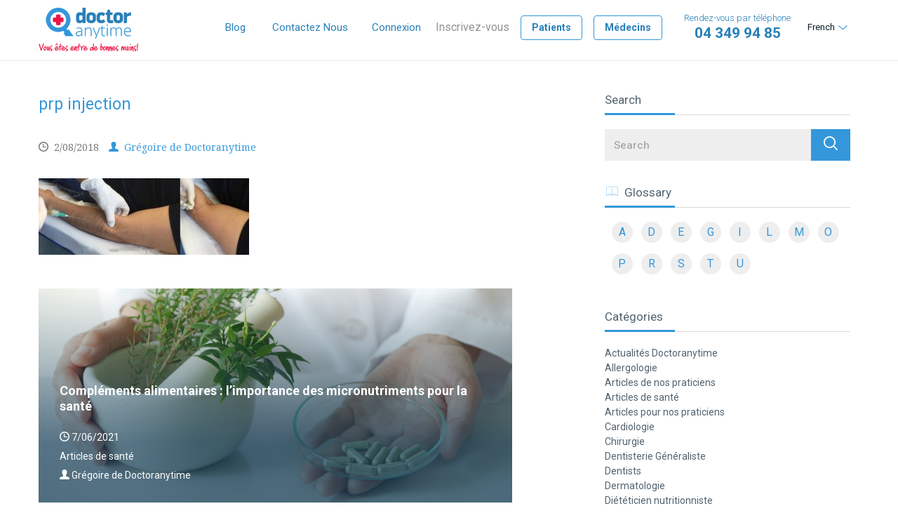

--- FILE ---
content_type: text/html; charset=UTF-8
request_url: https://blog.doctoranytime.be/arthrose-du-genou-tendinite-la-solution-prp/prp-injection/
body_size: 14380
content:
<!doctype html>
<!--[if lt IE 7]> <html class="no-js lt-ie9 lt-ie8 lt-ie7" lang="fr-FR" xmlns:fb="https://www.facebook.com/2008/fbml" xmlns:addthis="https://www.addthis.com/help/api-spec" > <![endif]-->
<!--[if IE 7]>    <html class="no-js lt-ie9 lt-ie8" lang="fr-FR" xmlns:fb="https://www.facebook.com/2008/fbml" xmlns:addthis="https://www.addthis.com/help/api-spec" > <![endif]-->
<!--[if IE 8]>    <html class="no-js lt-ie9" lang="fr-FR" xmlns:fb="https://www.facebook.com/2008/fbml" xmlns:addthis="https://www.addthis.com/help/api-spec" > <![endif]-->
<!--[if gt IE 8]><!--> <html class="no-js" lang="fr-FR" xmlns:fb="https://www.facebook.com/2008/fbml" xmlns:addthis="https://www.addthis.com/help/api-spec" > <!--<![endif]-->
	<head>

        <title>
            prp injection | Doctoranytime Blog        </title>
		
		
        <meta name="viewport" content="width=device-width, initial-scale=1.0, maximum-scale=1.0, user-scalable=0">
        <meta name="format-detection" content="telephone=no">

		<meta charset="UTF-8" />
		<meta http-equiv="X-UA-Compatible" content="IE=edge,chrome=1">
        
        <meta name='robots' content='index, follow, max-image-preview:large, max-snippet:-1, max-video-preview:-1' />

	<!-- This site is optimized with the Yoast SEO plugin v19.13 - https://yoast.com/wordpress/plugins/seo/ -->
	<link rel="canonical" href="https://blog.doctoranytime.be/arthrose-du-genou-tendinite-la-solution-prp/prp-injection/" />
	<meta property="og:locale" content="fr_FR" />
	<meta property="og:type" content="article" />
	<meta property="og:title" content="prp injection | Doctoranytime Blog" />
	<meta property="og:url" content="https://blog.doctoranytime.be/arthrose-du-genou-tendinite-la-solution-prp/prp-injection/" />
	<meta property="og:site_name" content="Doctoranytime Blog" />
	<meta property="article:publisher" content="https://www.facebook.com/doctoranytime.be" />
	<meta property="article:modified_time" content="2018-08-02T08:25:40+00:00" />
	<meta property="og:image" content="https://blog.doctoranytime.be/arthrose-du-genou-tendinite-la-solution-prp/prp-injection" />
	<meta property="og:image:width" content="775" />
	<meta property="og:image:height" content="282" />
	<meta property="og:image:type" content="image/jpeg" />
	<meta name="twitter:card" content="summary_large_image" />
	<script type="application/ld+json" class="yoast-schema-graph">{"@context":"https://schema.org","@graph":[{"@type":"WebPage","@id":"https://blog.doctoranytime.be/arthrose-du-genou-tendinite-la-solution-prp/prp-injection/","url":"https://blog.doctoranytime.be/arthrose-du-genou-tendinite-la-solution-prp/prp-injection/","name":"prp injection | Doctoranytime Blog","isPartOf":{"@id":"https://blog.doctoranytime.be/nl/#website"},"primaryImageOfPage":{"@id":"https://blog.doctoranytime.be/arthrose-du-genou-tendinite-la-solution-prp/prp-injection/#primaryimage"},"image":{"@id":"https://blog.doctoranytime.be/arthrose-du-genou-tendinite-la-solution-prp/prp-injection/#primaryimage"},"thumbnailUrl":"https://blog.doctoranytime.be/wp-content/uploads/2018/08/prp-injection.jpg","datePublished":"2018-08-02T08:24:46+00:00","dateModified":"2018-08-02T08:25:40+00:00","breadcrumb":{"@id":"https://blog.doctoranytime.be/arthrose-du-genou-tendinite-la-solution-prp/prp-injection/#breadcrumb"},"inLanguage":"fr-FR","potentialAction":[{"@type":"ReadAction","target":["https://blog.doctoranytime.be/arthrose-du-genou-tendinite-la-solution-prp/prp-injection/"]}]},{"@type":"ImageObject","inLanguage":"fr-FR","@id":"https://blog.doctoranytime.be/arthrose-du-genou-tendinite-la-solution-prp/prp-injection/#primaryimage","url":"https://blog.doctoranytime.be/wp-content/uploads/2018/08/prp-injection.jpg","contentUrl":"https://blog.doctoranytime.be/wp-content/uploads/2018/08/prp-injection.jpg","width":775,"height":282,"caption":"prp injection tendinite"},{"@type":"BreadcrumbList","@id":"https://blog.doctoranytime.be/arthrose-du-genou-tendinite-la-solution-prp/prp-injection/#breadcrumb","itemListElement":[{"@type":"ListItem","position":1,"name":"Home","item":"https://blog.doctoranytime.be/"},{"@type":"ListItem","position":2,"name":"Arthrose du genou ? Tendinite ? La solution PRP.","item":"https://blog.doctoranytime.be/arthrose-du-genou-tendinite-la-solution-prp/"},{"@type":"ListItem","position":3,"name":"prp injection"}]},{"@type":"WebSite","@id":"https://blog.doctoranytime.be/nl/#website","url":"https://blog.doctoranytime.be/nl/","name":"Doctoranytime Blog","description":"Articles de santé","potentialAction":[{"@type":"SearchAction","target":{"@type":"EntryPoint","urlTemplate":"https://blog.doctoranytime.be/nl/?s={search_term_string}"},"query-input":"required name=search_term_string"}],"inLanguage":"fr-FR"}]}</script>
	<!-- / Yoast SEO plugin. -->


<link rel='dns-prefetch' href='//ajax.googleapis.com' />
<link rel='dns-prefetch' href='//secure.gravatar.com' />
<link rel='dns-prefetch' href='//s7.addthis.com' />
<link rel='dns-prefetch' href='//v0.wordpress.com' />
		<!-- This site uses the Google Analytics by MonsterInsights plugin v8.11.0 - Using Analytics tracking - https://www.monsterinsights.com/ -->
							<script
				src="//www.googletagmanager.com/gtag/js?id=UA-32227211-5"  data-cfasync="false" data-wpfc-render="false" type="text/javascript" async></script>
			<script data-cfasync="false" data-wpfc-render="false" type="text/javascript">
				var mi_version = '8.11.0';
				var mi_track_user = true;
				var mi_no_track_reason = '';
				
								var disableStrs = [
															'ga-disable-UA-32227211-5',
									];

				/* Function to detect opted out users */
				function __gtagTrackerIsOptedOut() {
					for (var index = 0; index < disableStrs.length; index++) {
						if (document.cookie.indexOf(disableStrs[index] + '=true') > -1) {
							return true;
						}
					}

					return false;
				}

				/* Disable tracking if the opt-out cookie exists. */
				if (__gtagTrackerIsOptedOut()) {
					for (var index = 0; index < disableStrs.length; index++) {
						window[disableStrs[index]] = true;
					}
				}

				/* Opt-out function */
				function __gtagTrackerOptout() {
					for (var index = 0; index < disableStrs.length; index++) {
						document.cookie = disableStrs[index] + '=true; expires=Thu, 31 Dec 2099 23:59:59 UTC; path=/';
						window[disableStrs[index]] = true;
					}
				}

				if ('undefined' === typeof gaOptout) {
					function gaOptout() {
						__gtagTrackerOptout();
					}
				}
								window.dataLayer = window.dataLayer || [];

				window.MonsterInsightsDualTracker = {
					helpers: {},
					trackers: {},
				};
				if (mi_track_user) {
					function __gtagDataLayer() {
						dataLayer.push(arguments);
					}

					function __gtagTracker(type, name, parameters) {
						if (!parameters) {
							parameters = {};
						}

						if (parameters.send_to) {
							__gtagDataLayer.apply(null, arguments);
							return;
						}

						if (type === 'event') {
							
														parameters.send_to = monsterinsights_frontend.ua;
							__gtagDataLayer(type, name, parameters);
													} else {
							__gtagDataLayer.apply(null, arguments);
						}
					}

					__gtagTracker('js', new Date());
					__gtagTracker('set', {
						'developer_id.dZGIzZG': true,
											});
															__gtagTracker('config', 'UA-32227211-5', {"forceSSL":"true"} );
										window.gtag = __gtagTracker;										(function () {
						/* https://developers.google.com/analytics/devguides/collection/analyticsjs/ */
						/* ga and __gaTracker compatibility shim. */
						var noopfn = function () {
							return null;
						};
						var newtracker = function () {
							return new Tracker();
						};
						var Tracker = function () {
							return null;
						};
						var p = Tracker.prototype;
						p.get = noopfn;
						p.set = noopfn;
						p.send = function () {
							var args = Array.prototype.slice.call(arguments);
							args.unshift('send');
							__gaTracker.apply(null, args);
						};
						var __gaTracker = function () {
							var len = arguments.length;
							if (len === 0) {
								return;
							}
							var f = arguments[len - 1];
							if (typeof f !== 'object' || f === null || typeof f.hitCallback !== 'function') {
								if ('send' === arguments[0]) {
									var hitConverted, hitObject = false, action;
									if ('event' === arguments[1]) {
										if ('undefined' !== typeof arguments[3]) {
											hitObject = {
												'eventAction': arguments[3],
												'eventCategory': arguments[2],
												'eventLabel': arguments[4],
												'value': arguments[5] ? arguments[5] : 1,
											}
										}
									}
									if ('pageview' === arguments[1]) {
										if ('undefined' !== typeof arguments[2]) {
											hitObject = {
												'eventAction': 'page_view',
												'page_path': arguments[2],
											}
										}
									}
									if (typeof arguments[2] === 'object') {
										hitObject = arguments[2];
									}
									if (typeof arguments[5] === 'object') {
										Object.assign(hitObject, arguments[5]);
									}
									if ('undefined' !== typeof arguments[1].hitType) {
										hitObject = arguments[1];
										if ('pageview' === hitObject.hitType) {
											hitObject.eventAction = 'page_view';
										}
									}
									if (hitObject) {
										action = 'timing' === arguments[1].hitType ? 'timing_complete' : hitObject.eventAction;
										hitConverted = mapArgs(hitObject);
										__gtagTracker('event', action, hitConverted);
									}
								}
								return;
							}

							function mapArgs(args) {
								var arg, hit = {};
								var gaMap = {
									'eventCategory': 'event_category',
									'eventAction': 'event_action',
									'eventLabel': 'event_label',
									'eventValue': 'event_value',
									'nonInteraction': 'non_interaction',
									'timingCategory': 'event_category',
									'timingVar': 'name',
									'timingValue': 'value',
									'timingLabel': 'event_label',
									'page': 'page_path',
									'location': 'page_location',
									'title': 'page_title',
								};
								for (arg in args) {
																		if (!(!args.hasOwnProperty(arg) || !gaMap.hasOwnProperty(arg))) {
										hit[gaMap[arg]] = args[arg];
									} else {
										hit[arg] = args[arg];
									}
								}
								return hit;
							}

							try {
								f.hitCallback();
							} catch (ex) {
							}
						};
						__gaTracker.create = newtracker;
						__gaTracker.getByName = newtracker;
						__gaTracker.getAll = function () {
							return [];
						};
						__gaTracker.remove = noopfn;
						__gaTracker.loaded = true;
						window['__gaTracker'] = __gaTracker;
					})();
									} else {
										console.log("");
					(function () {
						function __gtagTracker() {
							return null;
						}

						window['__gtagTracker'] = __gtagTracker;
						window['gtag'] = __gtagTracker;
					})();
									}
			</script>
				<!-- / Google Analytics by MonsterInsights -->
		<script type="text/javascript">
window._wpemojiSettings = {"baseUrl":"https:\/\/s.w.org\/images\/core\/emoji\/14.0.0\/72x72\/","ext":".png","svgUrl":"https:\/\/s.w.org\/images\/core\/emoji\/14.0.0\/svg\/","svgExt":".svg","source":{"concatemoji":"https:\/\/blog.doctoranytime.be\/wp-includes\/js\/wp-emoji-release.min.js?ver=6.1.9"}};
/*! This file is auto-generated */
!function(e,a,t){var n,r,o,i=a.createElement("canvas"),p=i.getContext&&i.getContext("2d");function s(e,t){var a=String.fromCharCode,e=(p.clearRect(0,0,i.width,i.height),p.fillText(a.apply(this,e),0,0),i.toDataURL());return p.clearRect(0,0,i.width,i.height),p.fillText(a.apply(this,t),0,0),e===i.toDataURL()}function c(e){var t=a.createElement("script");t.src=e,t.defer=t.type="text/javascript",a.getElementsByTagName("head")[0].appendChild(t)}for(o=Array("flag","emoji"),t.supports={everything:!0,everythingExceptFlag:!0},r=0;r<o.length;r++)t.supports[o[r]]=function(e){if(p&&p.fillText)switch(p.textBaseline="top",p.font="600 32px Arial",e){case"flag":return s([127987,65039,8205,9895,65039],[127987,65039,8203,9895,65039])?!1:!s([55356,56826,55356,56819],[55356,56826,8203,55356,56819])&&!s([55356,57332,56128,56423,56128,56418,56128,56421,56128,56430,56128,56423,56128,56447],[55356,57332,8203,56128,56423,8203,56128,56418,8203,56128,56421,8203,56128,56430,8203,56128,56423,8203,56128,56447]);case"emoji":return!s([129777,127995,8205,129778,127999],[129777,127995,8203,129778,127999])}return!1}(o[r]),t.supports.everything=t.supports.everything&&t.supports[o[r]],"flag"!==o[r]&&(t.supports.everythingExceptFlag=t.supports.everythingExceptFlag&&t.supports[o[r]]);t.supports.everythingExceptFlag=t.supports.everythingExceptFlag&&!t.supports.flag,t.DOMReady=!1,t.readyCallback=function(){t.DOMReady=!0},t.supports.everything||(n=function(){t.readyCallback()},a.addEventListener?(a.addEventListener("DOMContentLoaded",n,!1),e.addEventListener("load",n,!1)):(e.attachEvent("onload",n),a.attachEvent("onreadystatechange",function(){"complete"===a.readyState&&t.readyCallback()})),(e=t.source||{}).concatemoji?c(e.concatemoji):e.wpemoji&&e.twemoji&&(c(e.twemoji),c(e.wpemoji)))}(window,document,window._wpemojiSettings);
</script>
<style type="text/css">
img.wp-smiley,
img.emoji {
	display: inline !important;
	border: none !important;
	box-shadow: none !important;
	height: 1em !important;
	width: 1em !important;
	margin: 0 0.07em !important;
	vertical-align: -0.1em !important;
	background: none !important;
	padding: 0 !important;
}
</style>
	<link rel='stylesheet' id='leadfox-css' href='https://blog.doctoranytime.be/wp-content/plugins/leadfox/css/leadfox.css?ver=6.1.9' type='text/css' media='all' />
<link rel='stylesheet' id='wp-block-library-css' href='https://blog.doctoranytime.be/wp-includes/css/dist/block-library/style.min.css?ver=6.1.9' type='text/css' media='all' />
<style id='wp-block-library-inline-css' type='text/css'>
.has-text-align-justify{text-align:justify;}
</style>
<link rel='stylesheet' id='mediaelement-css' href='https://blog.doctoranytime.be/wp-includes/js/mediaelement/mediaelementplayer-legacy.min.css?ver=4.2.17' type='text/css' media='all' />
<link rel='stylesheet' id='wp-mediaelement-css' href='https://blog.doctoranytime.be/wp-includes/js/mediaelement/wp-mediaelement.min.css?ver=6.1.9' type='text/css' media='all' />
<link rel='stylesheet' id='classic-theme-styles-css' href='https://blog.doctoranytime.be/wp-includes/css/classic-themes.min.css?ver=1' type='text/css' media='all' />
<style id='global-styles-inline-css' type='text/css'>
body{--wp--preset--color--black: #000000;--wp--preset--color--cyan-bluish-gray: #abb8c3;--wp--preset--color--white: #ffffff;--wp--preset--color--pale-pink: #f78da7;--wp--preset--color--vivid-red: #cf2e2e;--wp--preset--color--luminous-vivid-orange: #ff6900;--wp--preset--color--luminous-vivid-amber: #fcb900;--wp--preset--color--light-green-cyan: #7bdcb5;--wp--preset--color--vivid-green-cyan: #00d084;--wp--preset--color--pale-cyan-blue: #8ed1fc;--wp--preset--color--vivid-cyan-blue: #0693e3;--wp--preset--color--vivid-purple: #9b51e0;--wp--preset--gradient--vivid-cyan-blue-to-vivid-purple: linear-gradient(135deg,rgba(6,147,227,1) 0%,rgb(155,81,224) 100%);--wp--preset--gradient--light-green-cyan-to-vivid-green-cyan: linear-gradient(135deg,rgb(122,220,180) 0%,rgb(0,208,130) 100%);--wp--preset--gradient--luminous-vivid-amber-to-luminous-vivid-orange: linear-gradient(135deg,rgba(252,185,0,1) 0%,rgba(255,105,0,1) 100%);--wp--preset--gradient--luminous-vivid-orange-to-vivid-red: linear-gradient(135deg,rgba(255,105,0,1) 0%,rgb(207,46,46) 100%);--wp--preset--gradient--very-light-gray-to-cyan-bluish-gray: linear-gradient(135deg,rgb(238,238,238) 0%,rgb(169,184,195) 100%);--wp--preset--gradient--cool-to-warm-spectrum: linear-gradient(135deg,rgb(74,234,220) 0%,rgb(151,120,209) 20%,rgb(207,42,186) 40%,rgb(238,44,130) 60%,rgb(251,105,98) 80%,rgb(254,248,76) 100%);--wp--preset--gradient--blush-light-purple: linear-gradient(135deg,rgb(255,206,236) 0%,rgb(152,150,240) 100%);--wp--preset--gradient--blush-bordeaux: linear-gradient(135deg,rgb(254,205,165) 0%,rgb(254,45,45) 50%,rgb(107,0,62) 100%);--wp--preset--gradient--luminous-dusk: linear-gradient(135deg,rgb(255,203,112) 0%,rgb(199,81,192) 50%,rgb(65,88,208) 100%);--wp--preset--gradient--pale-ocean: linear-gradient(135deg,rgb(255,245,203) 0%,rgb(182,227,212) 50%,rgb(51,167,181) 100%);--wp--preset--gradient--electric-grass: linear-gradient(135deg,rgb(202,248,128) 0%,rgb(113,206,126) 100%);--wp--preset--gradient--midnight: linear-gradient(135deg,rgb(2,3,129) 0%,rgb(40,116,252) 100%);--wp--preset--duotone--dark-grayscale: url('#wp-duotone-dark-grayscale');--wp--preset--duotone--grayscale: url('#wp-duotone-grayscale');--wp--preset--duotone--purple-yellow: url('#wp-duotone-purple-yellow');--wp--preset--duotone--blue-red: url('#wp-duotone-blue-red');--wp--preset--duotone--midnight: url('#wp-duotone-midnight');--wp--preset--duotone--magenta-yellow: url('#wp-duotone-magenta-yellow');--wp--preset--duotone--purple-green: url('#wp-duotone-purple-green');--wp--preset--duotone--blue-orange: url('#wp-duotone-blue-orange');--wp--preset--font-size--small: 13px;--wp--preset--font-size--medium: 20px;--wp--preset--font-size--large: 36px;--wp--preset--font-size--x-large: 42px;--wp--preset--spacing--20: 0.44rem;--wp--preset--spacing--30: 0.67rem;--wp--preset--spacing--40: 1rem;--wp--preset--spacing--50: 1.5rem;--wp--preset--spacing--60: 2.25rem;--wp--preset--spacing--70: 3.38rem;--wp--preset--spacing--80: 5.06rem;}:where(.is-layout-flex){gap: 0.5em;}body .is-layout-flow > .alignleft{float: left;margin-inline-start: 0;margin-inline-end: 2em;}body .is-layout-flow > .alignright{float: right;margin-inline-start: 2em;margin-inline-end: 0;}body .is-layout-flow > .aligncenter{margin-left: auto !important;margin-right: auto !important;}body .is-layout-constrained > .alignleft{float: left;margin-inline-start: 0;margin-inline-end: 2em;}body .is-layout-constrained > .alignright{float: right;margin-inline-start: 2em;margin-inline-end: 0;}body .is-layout-constrained > .aligncenter{margin-left: auto !important;margin-right: auto !important;}body .is-layout-constrained > :where(:not(.alignleft):not(.alignright):not(.alignfull)){max-width: var(--wp--style--global--content-size);margin-left: auto !important;margin-right: auto !important;}body .is-layout-constrained > .alignwide{max-width: var(--wp--style--global--wide-size);}body .is-layout-flex{display: flex;}body .is-layout-flex{flex-wrap: wrap;align-items: center;}body .is-layout-flex > *{margin: 0;}:where(.wp-block-columns.is-layout-flex){gap: 2em;}.has-black-color{color: var(--wp--preset--color--black) !important;}.has-cyan-bluish-gray-color{color: var(--wp--preset--color--cyan-bluish-gray) !important;}.has-white-color{color: var(--wp--preset--color--white) !important;}.has-pale-pink-color{color: var(--wp--preset--color--pale-pink) !important;}.has-vivid-red-color{color: var(--wp--preset--color--vivid-red) !important;}.has-luminous-vivid-orange-color{color: var(--wp--preset--color--luminous-vivid-orange) !important;}.has-luminous-vivid-amber-color{color: var(--wp--preset--color--luminous-vivid-amber) !important;}.has-light-green-cyan-color{color: var(--wp--preset--color--light-green-cyan) !important;}.has-vivid-green-cyan-color{color: var(--wp--preset--color--vivid-green-cyan) !important;}.has-pale-cyan-blue-color{color: var(--wp--preset--color--pale-cyan-blue) !important;}.has-vivid-cyan-blue-color{color: var(--wp--preset--color--vivid-cyan-blue) !important;}.has-vivid-purple-color{color: var(--wp--preset--color--vivid-purple) !important;}.has-black-background-color{background-color: var(--wp--preset--color--black) !important;}.has-cyan-bluish-gray-background-color{background-color: var(--wp--preset--color--cyan-bluish-gray) !important;}.has-white-background-color{background-color: var(--wp--preset--color--white) !important;}.has-pale-pink-background-color{background-color: var(--wp--preset--color--pale-pink) !important;}.has-vivid-red-background-color{background-color: var(--wp--preset--color--vivid-red) !important;}.has-luminous-vivid-orange-background-color{background-color: var(--wp--preset--color--luminous-vivid-orange) !important;}.has-luminous-vivid-amber-background-color{background-color: var(--wp--preset--color--luminous-vivid-amber) !important;}.has-light-green-cyan-background-color{background-color: var(--wp--preset--color--light-green-cyan) !important;}.has-vivid-green-cyan-background-color{background-color: var(--wp--preset--color--vivid-green-cyan) !important;}.has-pale-cyan-blue-background-color{background-color: var(--wp--preset--color--pale-cyan-blue) !important;}.has-vivid-cyan-blue-background-color{background-color: var(--wp--preset--color--vivid-cyan-blue) !important;}.has-vivid-purple-background-color{background-color: var(--wp--preset--color--vivid-purple) !important;}.has-black-border-color{border-color: var(--wp--preset--color--black) !important;}.has-cyan-bluish-gray-border-color{border-color: var(--wp--preset--color--cyan-bluish-gray) !important;}.has-white-border-color{border-color: var(--wp--preset--color--white) !important;}.has-pale-pink-border-color{border-color: var(--wp--preset--color--pale-pink) !important;}.has-vivid-red-border-color{border-color: var(--wp--preset--color--vivid-red) !important;}.has-luminous-vivid-orange-border-color{border-color: var(--wp--preset--color--luminous-vivid-orange) !important;}.has-luminous-vivid-amber-border-color{border-color: var(--wp--preset--color--luminous-vivid-amber) !important;}.has-light-green-cyan-border-color{border-color: var(--wp--preset--color--light-green-cyan) !important;}.has-vivid-green-cyan-border-color{border-color: var(--wp--preset--color--vivid-green-cyan) !important;}.has-pale-cyan-blue-border-color{border-color: var(--wp--preset--color--pale-cyan-blue) !important;}.has-vivid-cyan-blue-border-color{border-color: var(--wp--preset--color--vivid-cyan-blue) !important;}.has-vivid-purple-border-color{border-color: var(--wp--preset--color--vivid-purple) !important;}.has-vivid-cyan-blue-to-vivid-purple-gradient-background{background: var(--wp--preset--gradient--vivid-cyan-blue-to-vivid-purple) !important;}.has-light-green-cyan-to-vivid-green-cyan-gradient-background{background: var(--wp--preset--gradient--light-green-cyan-to-vivid-green-cyan) !important;}.has-luminous-vivid-amber-to-luminous-vivid-orange-gradient-background{background: var(--wp--preset--gradient--luminous-vivid-amber-to-luminous-vivid-orange) !important;}.has-luminous-vivid-orange-to-vivid-red-gradient-background{background: var(--wp--preset--gradient--luminous-vivid-orange-to-vivid-red) !important;}.has-very-light-gray-to-cyan-bluish-gray-gradient-background{background: var(--wp--preset--gradient--very-light-gray-to-cyan-bluish-gray) !important;}.has-cool-to-warm-spectrum-gradient-background{background: var(--wp--preset--gradient--cool-to-warm-spectrum) !important;}.has-blush-light-purple-gradient-background{background: var(--wp--preset--gradient--blush-light-purple) !important;}.has-blush-bordeaux-gradient-background{background: var(--wp--preset--gradient--blush-bordeaux) !important;}.has-luminous-dusk-gradient-background{background: var(--wp--preset--gradient--luminous-dusk) !important;}.has-pale-ocean-gradient-background{background: var(--wp--preset--gradient--pale-ocean) !important;}.has-electric-grass-gradient-background{background: var(--wp--preset--gradient--electric-grass) !important;}.has-midnight-gradient-background{background: var(--wp--preset--gradient--midnight) !important;}.has-small-font-size{font-size: var(--wp--preset--font-size--small) !important;}.has-medium-font-size{font-size: var(--wp--preset--font-size--medium) !important;}.has-large-font-size{font-size: var(--wp--preset--font-size--large) !important;}.has-x-large-font-size{font-size: var(--wp--preset--font-size--x-large) !important;}
.wp-block-navigation a:where(:not(.wp-element-button)){color: inherit;}
:where(.wp-block-columns.is-layout-flex){gap: 2em;}
.wp-block-pullquote{font-size: 1.5em;line-height: 1.6;}
</style>
<link rel='stylesheet' id='ce_responsive-css' href='https://blog.doctoranytime.be/wp-content/plugins/simple-embed-code/css/video-container.min.css?ver=6.1.9' type='text/css' media='all' />
<link rel='stylesheet' id='app-css' href='https://blog.doctoranytime.be/wp-content/themes/doctoranytime-theme/css/app.css?ver=all' type='text/css' media='all' />
<link rel='stylesheet' id='addthis_all_pages-css' href='https://blog.doctoranytime.be/wp-content/plugins/addthis/frontend/build/addthis_wordpress_public.min.css?ver=6.1.9' type='text/css' media='all' />
<link rel='stylesheet' id='jetpack_css-css' href='https://blog.doctoranytime.be/wp-content/plugins/jetpack/css/jetpack.css?ver=11.6.2' type='text/css' media='all' />
<script type='text/javascript' defer="defer" src='//ajax.googleapis.com/ajax/libs/jquery/1.11.1/jquery.min.js?ver=1.11.1' id='jquery-js'></script>
<script type='text/javascript' src='https://blog.doctoranytime.be/wp-content/plugins/google-analytics-for-wordpress/assets/js/frontend-gtag.min.js?ver=8.11.0' id='monsterinsights-frontend-script-js'></script>
<script data-cfasync="false" data-wpfc-render="false" type="text/javascript" id='monsterinsights-frontend-script-js-extra'>/* <![CDATA[ */
var monsterinsights_frontend = {"js_events_tracking":"true","download_extensions":"doc,pdf,ppt,zip,xls,docx,pptx,xlsx","inbound_paths":"[]","home_url":"https:\/\/blog.doctoranytime.be","hash_tracking":"false","ua":"UA-32227211-5","v4_id":""};/* ]]> */
</script>
<link rel="https://api.w.org/" href="https://blog.doctoranytime.be/wp-json/" /><link rel="alternate" type="application/json" href="https://blog.doctoranytime.be/wp-json/wp/v2/media/3723" /><link rel="EditURI" type="application/rsd+xml" title="RSD" href="https://blog.doctoranytime.be/xmlrpc.php?rsd" />
<link rel="wlwmanifest" type="application/wlwmanifest+xml" href="https://blog.doctoranytime.be/wp-includes/wlwmanifest.xml" />
<meta name="generator" content="WordPress 6.1.9" />
<link rel='shortlink' href='https://wp.me/a7S4wA-Y3' />
<link rel="alternate" type="application/json+oembed" href="https://blog.doctoranytime.be/wp-json/oembed/1.0/embed?url=https%3A%2F%2Fblog.doctoranytime.be%2Farthrose-du-genou-tendinite-la-solution-prp%2Fprp-injection%2F" />
<link rel="alternate" type="text/xml+oembed" href="https://blog.doctoranytime.be/wp-json/oembed/1.0/embed?url=https%3A%2F%2Fblog.doctoranytime.be%2Farthrose-du-genou-tendinite-la-solution-prp%2Fprp-injection%2F&#038;format=xml" />
		<meta property="fb:pages" content="118820001801112" />
		<meta name="generator" content="WPML ver:3.5.3.1 stt:38,1,4;" />
	<style>img#wpstats{display:none}</style>
		<!-- Aucune version AMP HTML n&#039;est disponible pour cette URL. --><link rel="icon" href="https://blog.doctoranytime.be/wp-content/uploads/2016/09/cropped-cropped-da_icon_square-1-1-32x32.png" sizes="32x32" />
<link rel="icon" href="https://blog.doctoranytime.be/wp-content/uploads/2016/09/cropped-cropped-da_icon_square-1-1-192x192.png" sizes="192x192" />
<link rel="apple-touch-icon" href="https://blog.doctoranytime.be/wp-content/uploads/2016/09/cropped-cropped-da_icon_square-1-1-180x180.png" />
<meta name="msapplication-TileImage" content="https://blog.doctoranytime.be/wp-content/uploads/2016/09/cropped-cropped-da_icon_square-1-1-270x270.png" />

        <style type="text/css">
            .alignnone{margin:0 20px 20px 0;padding:0}.aligncenter,div.aligncenter{display:block;margin:0 auto 20px;padding:0}.alignright{float:right;margin:0 0 20px 20px;padding:0}.alignleft{float:left;margin:0 20px 20px 0;padding:0}a img.alignright{float:right;margin:0 0 20px 20px;padding:0}a img.alignleft,a img.alignnone{margin:0 20px 20px 0;padding:0}a img.alignleft{float:left}a img.aligncenter{display:block;margin-left:auto;margin-right:auto;padding:0}.wp-caption{background:#fff;border:1px solid #f0f0f0;max-width:96%;padding:5px 3px 10px;text-align:center}.wp-caption.alignleft,.wp-caption.alignnone{margin:5px 20px 20px 0}.wp-caption.alignright{margin:5px 0 20px 20px}.wp-caption img{border:0;height:auto;margin:0;max-width:98.5%;padding:0;width:auto}.wp-caption p.wp-caption-text{font-size:11px;line-height:17px;margin:0;padding:0 4px 5px}.screen-reader-text{clip:rect(1px,1px,1px,1px);position:absolute!important;height:1px;width:1px;overflow:hidden}.screen-reader-text:focus{background-color:#f1f1f1;border-radius:3px;box-shadow:0 0 2px 2px rgba(0,0,0,.6);clip:auto!important;color:#21759b;display:block;font-size:14px;font-size:.875rem;font-weight:700;height:auto;left:5px;line-height:normal;padding:15px 23px 14px;text-decoration:none;top:5px;width:auto;z-index:100000}
        </style>

    </head> 

        <header class="header" id="header">
            <div class="container">
                <a href="https://www.doctoranytime.be/" class="logo">
                    <span class="visually-hidden">DoctorAnyTime</span>
                    <span class="visually-hidden">You are in good hands!</span>
                </a>
             
                <a href="#" class="button button--m-menu" id="mobile-menu">
                    <span class="menu-bar"></span>
                    <span class="menu-bar"></span>
                    <span class="menu-bar"></span>
                    <span class="visually-hidden">MENU</span>
                </a>

                <div class="desktop-nav">
                    <ul id="menu-header-main-menu" class="menu"><li id="menu-item-919" class="menu-item menu-item-type-post_type menu-item-object-page menu-item-home menu-item-919"><a href="https://blog.doctoranytime.be/">Blog</a></li>
<li id="menu-item-920" class="menu-item menu-item-type-custom menu-item-object-custom menu-item-920"><a href="https://www.doctoranytime.be/contact">Contactez Nous</a></li>
</ul>
                                                <ul class="entry-btns">
                                <li><a href="https://www.doctoranytime.be/Account/Login"> Connexion </a></li>
                                <li class="text">Inscrivez-vous</li>
                                <li><a rel="nofollow" class="button" href="https://www.doctoranytime.be/patient/register">Patients</a></li>
                                <li><a rel="nofollow" class="button" href="https://www.doctoranytime.be/registerwizard">Médecins</a></li>
                            </ul>
                                                
                    <div class="lang-switcher"><div id="lang_sel_click" onclick="wpml_language_selector_click.toggle(this);"
									 class="lang_sel_click" ><ul><li><a href="javascript:;" class="lang_sel_sel icl-fr">French</a><ul><li class="icl-en"><a rel="alternate" href="https://blog.doctoranytime.be/en/"><span class="icl_lang_sel_translated"><span class="icl_lang_sel_bracket"> (</span>English<span class="icl_lang_sel_bracket">)</span></span></a></li><li class="icl-nl"><a rel="alternate" href="https://blog.doctoranytime.be/nl/"><span class="icl_lang_sel_translated"><span class="icl_lang_sel_bracket"> (</span>Nederlands<span class="icl_lang_sel_bracket">)</span></span></a></li></ul></li></ul></div></div>

                    <a href="tel:+3243499485" class="button button--tel">
                    Rendez-vous par téléphone <strong>04 349 94 85</strong>
                    </a>
                </div>
            </div>
        </header>


<section class="page-container page-container--bordered">
    <div class="container">
        <div class="row">
            <div class="columns col-sm-8">

                <div class="breadcrumbs" typeof="BreadcrumbList" vocab="https://schema.org/">
                                    </div>

                
					<div class="entry">

						<h1 class="entry__title">prp injection</h1>
						  
						                        
                        <div class="entry__meta">
                            <ul>
                                <li>
                                    <span class="icon-time"></span> <time class="entry__date" itemprop="datePublished" datetime="2018-08-02T08:24:46+02:00" >2/08/2018</time>
                                </li>
                                <li>
                                    <a href="https://blog.doctoranytime.be/author/jim/"><span class="icon-profile"></span>  Grégoire de Doctoranytime</a>
                                </li>
                                <li>
                                                                        <a href=" ">
                                                                            </a>
                                </li>
                            </ul>
                        </div>
						
						<div class="at-above-post addthis_tool" data-url="https://blog.doctoranytime.be/arthrose-du-genou-tendinite-la-solution-prp/prp-injection/"></div><p class="attachment"><a href='https://blog.doctoranytime.be/wp-content/uploads/2018/08/prp-injection.jpg'><img width="300" height="109" src="https://blog.doctoranytime.be/wp-content/uploads/2018/08/prp-injection-300x109.jpg" class="attachment-medium size-medium" alt="prp injection tendinite" decoding="async" loading="lazy" srcset="https://blog.doctoranytime.be/wp-content/uploads/2018/08/prp-injection-300x109.jpg 300w, https://blog.doctoranytime.be/wp-content/uploads/2018/08/prp-injection-768x279.jpg 768w, https://blog.doctoranytime.be/wp-content/uploads/2018/08/prp-injection.jpg 775w" sizes="(max-width: 300px) 100vw, 300px" /></a></p>
<!-- AddThis Advanced Settings above via filter on the_content --><!-- AddThis Advanced Settings below via filter on the_content --><!-- AddThis Advanced Settings generic via filter on the_content --><!-- AddThis Share Buttons above via filter on the_content --><!-- AddThis Share Buttons below via filter on the_content --><div class="at-below-post addthis_tool" data-url="https://blog.doctoranytime.be/arthrose-du-genou-tendinite-la-solution-prp/prp-injection/"></div><!-- AddThis Share Buttons generic via filter on the_content -->
                                                                        
                                                        
                        
						<div class="comments">
													</div>

                    </div>

				
                                <div class="related-articles">
                                                <a href="https://blog.doctoranytime.be/complements-alimentaires-limportance-des-micronutriments-pour-la-sante/" class="related-article" style="background-image: url(https://blog.doctoranytime.be/wp-content/uploads/2021/06/7.-Compléments-alimentaires.jpg);">
                                    <div class="content">
                                        <div class="item-title">Compléments alimentaires : l’importance des micronutriments pour la santé</div>
                                        <ul class="block">
                                            <li><time class="entry__date" itemprop="datePublished" datetime="2021-06-07T10:43:20+02:00" ><span class="icon-time"></span> 7/06/2021</time></li>
                                            <li>
                                                Articles de santé                                            </li>
                                            <li><span class="icon-profile"></span>  Grégoire de Doctoranytime</li>
                                        </ul>
                                    </div>
                                </a>
                                                            <a href="https://blog.doctoranytime.be/tout-savoir-sur-l-operation-de-la-cataracte/" class="related-article" style="background-image: url(https://blog.doctoranytime.be/wp-content/uploads/2020/11/todd-cravens-ZPynRLKjp9I-unsplash.jpg);">
                                    <div class="content">
                                        <div class="item-title">Tout savoir sur l&rsquo;opération de la cataracte</div>
                                        <ul class="block">
                                            <li><time class="entry__date" itemprop="datePublished" datetime="2021-04-29T10:10:14+02:00" ><span class="icon-time"></span> 29/04/2021</time></li>
                                            <li>
                                                Ophtalmologie                                            </li>
                                            <li><span class="icon-profile"></span>  Grégoire de Doctoranytime</li>
                                        </ul>
                                    </div>
                                </a>
                                                            <a href="https://blog.doctoranytime.be/la-chirurgie-au-laser-correction-myopie-hypermetropie-astigmatisme-presbytie/" class="related-article" style="background-image: url(https://blog.doctoranytime.be/wp-content/uploads/2020/11/eric-ward-ES60LMf18KU-unsplash.jpg);">
                                    <div class="content">
                                        <div class="item-title">La chirurgie au laser pour corriger la Myopie, Hypermétropie, Astigmatisme et Presbytie</div>
                                        <ul class="block">
                                            <li><time class="entry__date" itemprop="datePublished" datetime="2021-04-27T11:04:29+02:00" ><span class="icon-time"></span> 27/04/2021</time></li>
                                            <li>
                                                Ophtalmologie                                            </li>
                                            <li><span class="icon-profile"></span>  Grégoire de Doctoranytime</li>
                                        </ul>
                                    </div>
                                </a>
                                            </div>
                
            </div>
            <div class="columns col-sm-4 sidebar">

                <!-- sidebar -->

<div class="sidebar-wrapper">

    <div id="search-2" class="widget-impair widget-premier widget-1 widget_search widget"><h3 class="widget__title">Search</h3><form class="search-form" method="get" action="https://blog.doctoranytime.be" role="search">
    <div class="form-group">
        <input type="text" name="s" class="form-control" placeholder="Search"" />
    </div>
    <button type="submit" class="button button--secondary" role="button">
        <span class="visually-hidden">Search</span>
        <span class="icon-search"></span>
    </button>
</form></div><div id="text-2" class="widget-pair widget-2 widget--encyclopaedia widget_text widget"><h3 class="widget__title">Glossary</h3>			<div class="textwidget"><div class="glossary-atoz-wrapper"><ul class="glossary-menu-atoz"><li class="glossary-menu-item atoz-menu-a atoz-clickable atozmenu-off" title="Termes: 13"  data-alpha="a"><a href="#a">A</a></li><li class="glossary-menu-item atoz-menu-d atoz-clickable atozmenu-off" title="Termes: 13"  data-alpha="d"><a href="#d">D</a></li><li class="glossary-menu-item atoz-menu-e atoz-clickable atozmenu-off" title="Termes: 13"  data-alpha="e"><a href="#e">E</a></li><li class="glossary-menu-item atoz-menu-g atoz-clickable atozmenu-off" title="Termes: 13"  data-alpha="g"><a href="#g">G</a></li><li class="glossary-menu-item atoz-menu-i atoz-clickable atozmenu-off" title="Termes: 13"  data-alpha="i"><a href="#i">I</a></li><li class="glossary-menu-item atoz-menu-l atoz-clickable atozmenu-off" title="Termes: 13"  data-alpha="l"><a href="#l">L</a></li><li class="glossary-menu-item atoz-menu-m atoz-clickable atozmenu-off" title="Termes: 13"  data-alpha="m"><a href="#m">M</a></li><li class="glossary-menu-item atoz-menu-o atoz-clickable atozmenu-off" title="Termes: 13"  data-alpha="o"><a href="#o">O</a></li><li class="glossary-menu-item atoz-menu-p atoz-clickable atozmenu-off" title="Termes: 13"  data-alpha="p"><a href="#p">P</a></li><li class="glossary-menu-item atoz-menu-r atoz-clickable atozmenu-off" title="Termes: 13"  data-alpha="r"><a href="#r">R</a></li><li class="glossary-menu-item atoz-menu-s atoz-clickable atozmenu-off" title="Termes: 13"  data-alpha="s"><a href="#s">S</a></li><li class="glossary-menu-item atoz-menu-t atoz-clickable atozmenu-off" title="Termes: 13"  data-alpha="t"><a href="#t">T</a></li><li class="glossary-menu-item atoz-menu-u atoz-clickable atozmenu-off" title="Termes: 13"  data-alpha="u"><a href="#u">U</a></li></ul><div style="clear: both;"></div><div class="wpg-please-select"><p>Faire un choix dans le menu ci-dessus</p></div><div style="clear: both;"></div><div class="glossary-atoz-wrapper"><ul class="glossary-atoz glossary-atoz-a atozitems-off"><li class="glossary-item atoz-li atoz-li-a"><a href="https://blog.doctoranytime.be/glossary/3603/" title="Adénocarcinome" >Adénocarcinome</a><br></li><li class="glossary-item atoz-li atoz-li-a"><a href="https://blog.doctoranytime.be/glossary/amygdalite-purulente-aigue/" title="Amygdalite purulente aiguë" >Amygdalite purulente aiguë</a><br></li></ul><ul class="glossary-atoz glossary-atoz-e atozitems-off"><li class="glossary-item atoz-li atoz-li-e"><a href="https://blog.doctoranytime.be/glossary/epilepsie/" title="Epilepsie" >Epilepsie</a><br></li></ul><ul class="glossary-atoz glossary-atoz-g atozitems-off"><li class="glossary-item atoz-li atoz-li-g"><a href="https://blog.doctoranytime.be/glossary/glomerulonephrite/" title="Glomérulonéphrite" >Glomérulonéphrite</a><br></li></ul><ul class="glossary-atoz glossary-atoz-h atozitems-off"><li class="glossary-item atoz-li atoz-li-h"><a href="https://blog.doctoranytime.be/glossary/hernie-ombilicale/" title="Hernie ombilicale" >Hernie ombilicale</a><br></li></ul><ul class="glossary-atoz glossary-atoz-l atozitems-off"><li class="glossary-item atoz-li atoz-li-l"><a href="https://blog.doctoranytime.be/glossary/lechographie-cardiaque/" title="L&rsquo;échographie cardiaque" >L&rsquo;échographie cardiaque</a><br></li><li class="glossary-item atoz-li atoz-li-l"><a href="https://blog.doctoranytime.be/glossary/hypotension/" title="L&rsquo;hypotension artérielle" >L&rsquo;hypotension artérielle</a><br></li><li class="glossary-item atoz-li atoz-li-l"><a href="https://blog.doctoranytime.be/glossary/limpetigo/" title="L’impétigo" >L’impétigo</a><br></li><li class="glossary-item atoz-li atoz-li-l"><a href="https://blog.doctoranytime.be/glossary/chlamydia-une-cause-majeure-dinfertilite/" title="La chlamydia : une cause majeure d&rsquo;infertilité" >La chlamydia : une cause majeure d&rsquo;infertilité</a><br></li><li class="glossary-item atoz-li atoz-li-l"><a href="https://blog.doctoranytime.be/glossary/cephalees-cervicogeniques/" title="Les céphalées cervicogéniques" >Les céphalées cervicogéniques</a><br></li><li class="glossary-item atoz-li atoz-li-l"><a href="https://blog.doctoranytime.be/glossary/lichen-plan/" title="Lichen plan" >Lichen plan</a><br></li></ul><ul class="glossary-atoz glossary-atoz-m atozitems-off"><li class="glossary-item atoz-li atoz-li-m"><a href="https://blog.doctoranytime.be/glossary/mycose-informations-sur-la-mycose/" title="Mycose" >Mycose</a><br></li></ul><ul class="glossary-atoz glossary-atoz-o atozitems-off"><li class="glossary-item atoz-li atoz-li-o"><a href="https://blog.doctoranytime.be/glossary/oreillons/" title="Oreillons" >Oreillons</a><br></li><li class="glossary-item atoz-li atoz-li-o"><a href="https://blog.doctoranytime.be/glossary/osteochondrose-osteochondrite/" title="Ostéochondrose (ostéochondrite)" >Ostéochondrose (ostéochondrite)</a><br></li></ul><ul class="glossary-atoz glossary-atoz-p atozitems-off"><li class="glossary-item atoz-li atoz-li-p"><a href="https://blog.doctoranytime.be/glossary/paranoia/" title="Paranoïa" >Paranoïa</a><br></li><li class="glossary-item atoz-li atoz-li-p"><a href="https://blog.doctoranytime.be/glossary/pharyngite-aigue/" title="Pharyngite aiguë" >Pharyngite aiguë</a><br></li></ul><ul class="glossary-atoz glossary-atoz-r atozitems-off"><li class="glossary-item atoz-li atoz-li-r"><a href="https://blog.doctoranytime.be/glossary/rhabdomyolyse/" title="Rhabdomyolyse" >Rhabdomyolyse</a><br></li></ul><ul class="glossary-atoz glossary-atoz-s atozitems-off"><li class="glossary-item atoz-li atoz-li-s"><a href="https://blog.doctoranytime.be/glossary/scarlatine/" title="Scarlatine" >Scarlatine</a><br></li><li class="glossary-item atoz-li atoz-li-s"><a href="https://blog.doctoranytime.be/glossary/staphylocoque/" title="Staphylocoque" >Staphylocoque</a><br></li><li class="glossary-item atoz-li atoz-li-s"><a href="https://blog.doctoranytime.be/glossary/stomatite/" title="Stomatite" >Stomatite</a><br></li><li class="glossary-item atoz-li atoz-li-s"><a href="https://blog.doctoranytime.be/glossary/streptocoque/" title="Streptocoque" >Streptocoque</a><br></li></ul><ul class="glossary-atoz glossary-atoz-t atozitems-off"><li class="glossary-item atoz-li atoz-li-t"><a href="https://blog.doctoranytime.be/glossary/tetanos/" title="Tétanos" >Tétanos</a><br></li><li class="glossary-item atoz-li atoz-li-t"><a href="https://blog.doctoranytime.be/glossary/toxoplasmose/" title="Toxoplasmose" >Toxoplasmose</a><br></li><li class="glossary-item atoz-li atoz-li-t"><a href="https://blog.doctoranytime.be/glossary/trouble-delirant-delire/" title="Trouble délirant (délire)" >Trouble délirant (délire)</a><br></li><li class="glossary-item atoz-li atoz-li-t"><a href="https://blog.doctoranytime.be/glossary/tuberculose/" title="Tuberculose" >Tuberculose</a><br></li></ul><ul class="glossary-atoz glossary-atoz-u atozitems-off"><li class="glossary-item atoz-li atoz-li-u"><a href="https://blog.doctoranytime.be/glossary/uretrite/" title="Urétrite" >Urétrite</a><br></li></ul><ul class="glossary-atoz glossary-atoz-v atozitems-off"><li class="glossary-item atoz-li atoz-li-v"><a href="https://blog.doctoranytime.be/glossary/vertige/" title="Vertige" >Vertige</a><br></li></ul></div></div></div>
		</div><div id="categories-2" class="widget-impair widget-3 widget_categories widget"><h3 class="widget__title">Catégories</h3>
			<ul>
					<li class="cat-item cat-item-129"><a href="https://blog.doctoranytime.be/category/actualites-doctoranytime/">Actualités Doctoranytime</a>
</li>
	<li class="cat-item cat-item-141"><a href="https://blog.doctoranytime.be/category/par-specialites/allergologie/">Allergologie</a>
</li>
	<li class="cat-item cat-item-54"><a href="https://blog.doctoranytime.be/category/articles-de-nos-praticiens/">Articles de nos praticiens</a>
</li>
	<li class="cat-item cat-item-55"><a href="https://blog.doctoranytime.be/category/articles-de-sante/">Articles de santé</a>
</li>
	<li class="cat-item cat-item-128"><a href="https://blog.doctoranytime.be/category/articles-pour-nos-praticiens/">Articles pour nos praticiens</a>
</li>
	<li class="cat-item cat-item-142"><a href="https://blog.doctoranytime.be/category/par-specialites/cardiologie/">Cardiologie</a>
</li>
	<li class="cat-item cat-item-138"><a href="https://blog.doctoranytime.be/category/par-specialites/chirurgie/">Chirurgie</a>
</li>
	<li class="cat-item cat-item-64"><a href="https://blog.doctoranytime.be/category/par-specialites/dentisterie-generaliste/">Dentisterie Généraliste</a>
</li>
	<li class="cat-item cat-item-79"><a href="https://blog.doctoranytime.be/category/non-classifiee/dentists/">Dentists</a>
</li>
	<li class="cat-item cat-item-58"><a href="https://blog.doctoranytime.be/category/par-specialites/dermatologie/">Dermatologie</a>
</li>
	<li class="cat-item cat-item-111"><a href="https://blog.doctoranytime.be/category/par-specialites/dieteticien-nutritionniste/">Diététicien nutritionniste</a>
</li>
	<li class="cat-item cat-item-7"><a href="https://blog.doctoranytime.be/category/non-classifiee/">Encyclopédie médicale</a>
</li>
	<li class="cat-item cat-item-144"><a href="https://blog.doctoranytime.be/category/par-specialites/gastro-enterologie/">Gastro-entérologie</a>
</li>
	<li class="cat-item cat-item-57"><a href="https://blog.doctoranytime.be/category/par-specialites/gynecologie/">Gynécologie</a>
</li>
	<li class="cat-item cat-item-114"><a href="https://blog.doctoranytime.be/category/par-specialites/kinesitherapie-osteopathie/">Kinésithérapie-Ostéopathie</a>
</li>
	<li class="cat-item cat-item-59"><a href="https://blog.doctoranytime.be/category/par-specialites/medecine-generaliste/">Médecine Généraliste</a>
</li>
	<li class="cat-item cat-item-140"><a href="https://blog.doctoranytime.be/category/par-specialites/neurologie/">Neurologie</a>
</li>
	<li class="cat-item cat-item-63"><a href="https://blog.doctoranytime.be/category/par-specialites/ophtalmologie/">Ophtalmologie</a>
</li>
	<li class="cat-item cat-item-61"><a href="https://blog.doctoranytime.be/category/par-specialites/orthopedie/">Orthopédie</a>
</li>
	<li class="cat-item cat-item-143"><a href="https://blog.doctoranytime.be/category/par-specialites/oto-rhino-laryngologue/">Oto-rhino-laryngologie</a>
</li>
	<li class="cat-item cat-item-56"><a href="https://blog.doctoranytime.be/category/par-specialites/">Par spécialités</a>
</li>
	<li class="cat-item cat-item-127"><a href="https://blog.doctoranytime.be/category/par-specialites/pediatrie/">Pédiatrie</a>
</li>
	<li class="cat-item cat-item-139"><a href="https://blog.doctoranytime.be/category/par-specialites/pneumologie/">Pneumologie</a>
</li>
	<li class="cat-item cat-item-68"><a href="https://blog.doctoranytime.be/category/par-specialites/psychologie/">Psychologie</a>
</li>
	<li class="cat-item cat-item-62"><a href="https://blog.doctoranytime.be/category/par-specialites/urologie/">Urologie</a>
</li>
			</ul>

			</div>
		<div id="recent-posts-2" class="widget-pair widget-4 widget_recent_entries widget">
		<h3 class="widget__title">Recent Posts</h3>
		<ul>
											<li>
					<a href="https://blog.doctoranytime.be/complements-alimentaires-limportance-des-micronutriments-pour-la-sante/">Compléments alimentaires : l’importance des micronutriments pour la santé</a>
									</li>
											<li>
					<a href="https://blog.doctoranytime.be/tout-savoir-sur-l-operation-de-la-cataracte/">Tout savoir sur l&rsquo;opération de la cataracte</a>
									</li>
											<li>
					<a href="https://blog.doctoranytime.be/la-chirurgie-au-laser-correction-myopie-hypermetropie-astigmatisme-presbytie/">La chirurgie au laser pour corriger la Myopie, Hypermétropie, Astigmatisme et Presbytie</a>
									</li>
											<li>
					<a href="https://blog.doctoranytime.be/techniques-chirurgie-des-paupieres/">Les techniques de chirurgie des paupières : Blepharoplastie, Ptosis, Ectropion, Larmoiement</a>
									</li>
											<li>
					<a href="https://blog.doctoranytime.be/tout-savoir-sur-les-principales-maladies-liees-a-lage/">Tout savoir sur les principales maladies liées à l’âge</a>
									</li>
					</ul>

		</div><div id="text_icl-5" class="widget-impair widget-7 widget_text_icl widget"><h3 class="widget__title">Spécialités populaires</h3>        <div class="textwidget"><ul>
<li><a title="Trouvez le Gynécologue qu'il vous faut" href="https://www.doctoranytime.be/s/gynecologue">
Gynécologue</a></li>
<li><a title="Trouvez le Dermatologue qu'il vous faut" href="https://www.doctoranytime.be/s/dermatologue">
Dermatologue </a></li>
<li><a title="Trouvez le Médecin Généraliste qu'il vous faut" 
href="https://www.doctoranytime.be/s/medecin-generaliste">
Médecin Généraliste</a></li>
<li><a title="Trouvez le Oto-rhino-laryngologue (ORL) qu'il vous faut" href="https://www.doctoranytime.be/s/oto-rhino-laryngologue-orl">Oto-rhino-laryngologue (ORL)</a></li>


<li><a title="Trouvez le Orthopédiste qu'il vous faut" href="https://www.doctoranytime.be/s/orthopediste">
Orthopédiste</a></li>
<li><a title="Trouvez le Urologue qu'il vous faut" href="https://www.doctoranytime.be/s/urologue">Urologue</a>
</li>
<li><a title="Trouvez le Ophtalmologue qu'il vous faut" href="https://www.doctoranytime.be/s/ophtalmologue">
Ophtalmologue</a></li>
<li><a title="Trouvez le Dentiste Généraliste qu'il vous faut" href="https://www.doctoranytime.be/s/dentiste-generaliste">
Dentiste Généraliste</a></li>
</ul>



<ul>
<li><a title="Trouvez le Podologue Généraliste qu'il vous faut" href="https://www.doctoranytime.be/s/podologue">
Podologue</a></li>
<li><a title="Trouvez le Psychologue qu'il vous faut" href="https://www.doctoranytime.be/s/psychologue">
Psychologue</a></li>
<li><a title="Trouvez le Endocrinologue qu'il vous faut" href="https://www.doctoranytime.be/s/endocrinologue">
Endocrinologue</a></li>
<li><a title="Trouvez le Psychiatre qu'il vous faut" href="https://www.doctoranytime.be/s/psychiatre">
Psychiatre</a></li>
<li><a title="Trouvez le Stomatologue qu'il vous faut" href="https://www.doctoranytime.be/s/stomatologue">
Stomatologue</a></li>
<li><a title="Trouvez le Rhumatologue qu'il vous faut" href="https://www.doctoranytime.be/s/rhumatologue">
Rhumatologue</a></li>
<li><a title="Trouvez le Psychothérapeute & Psychanalyste qu'il vous faut" href="https://www.doctoranytime.be/s/psychotherapeute-psychanalyste">
Psychothérapeute & Psychanalyste</a></li>
</ul></div>
</div><div id="text_icl-6" class="widget-pair widget-8 widget_text_icl widget">        <div class="textwidget">                        <div style="-webkit-box-sizing: border-box; -moz-box-sizing: border-box; box-sizing: border-box; width: 300px; border: 1px solid #cfcfcf; border-bottom: none; border-radius: 4px 4px 0 0; background: #eeeeee; text-align: center; padding: 14px 5px;">                            <a href="https://www.doctoranytime.be/" rel="nofollow"><img alt="Doctoraytime" src="https://www.doctoranytime.be/images/logo-da.png" style="width: 70px;height: auto;vertical-align: middle;"/></a> <span style="display: inline-block;font-size: 13px;font-weight:bold;padding: 7px 2px 7px 7px;color: #1b5a85;border-left: 1px solid #ccc;margin: 0 0 0 7px;">CHERCHEZ-VOUS UN MEDECIN?</span>                        </div>                        <iframe src="https://www.doctoranytime.be/iframes/widgetsearch" scrolling="no" frameborder="0" style="border: none; overflow: hidden; width: 300px; height: 191px;" allowtransparency="true" id="defaultiFrame"></iframe>                    </div>
</div>
</div>

<!-- /sidebar -->


            </div>
        </div>
    </div>
</section>



      <section class="section-footer-links">
         <div class="container">
             <div class="row">
                 <div class="columns col-sm-3">
                                                <div class="heading gamma">Régions</div>
                            <ul>
                                <li><a href="https://www.doctoranytime.be/ListPages/AllSpecCities?c=772">Bruxelles</a></li> 
                                <li><a href="https://www.doctoranytime.be/ListPages/AllSpecCities?c=454">Anvers</a></li> 
                                <li><a href="https://www.doctoranytime.be/ListPages/AllSpecCities?c=1196">Gent</a></li> 
                                <li><a href="https://www.doctoranytime.be/ListPages/AllSpecCities?c=822">Charleroi</a></li> 
                                <li><a href="https://www.doctoranytime.be/ListPages/AllSpecCities?c=1772">Liège</a></li> 
                                <li><a href="https://www.doctoranytime.be/ListPages/AllSpecCities?c=766">Brugge</a></li> 
                                <li><a href="https://www.doctoranytime.be/ListPages/AllSpecCities?c=2084">Namur</a></li> 
                                <li><a href="https://www.doctoranytime.be/ListPages/AllSpecCities?c=1760">Leuven</a></li> 
                                <li><a href="https://www.doctoranytime.be/ListPages/AllSpecCities?c=2017">Mons</a></li> 
                                <li><a href="https://www.doctoranytime.be/ListPages/AllSpecCities?c=399">Aalst Flandre-Orientale</a></li> 
                            </ul>
                                             </div>
                 <div class="columns col-sm-3">
                                                 <div class="heading gamma">Spécialités</div>
                            <ul> 
                                <li><a href="https://www.doctoranytime.be/s/dermatologue">Dermatologue</a></li> 
                                <li><a href="https://www.doctoranytime.be/s/ophtalmologue">Ophtalmologue</a></li> 
                                <li><a href="https://www.doctoranytime.be/s/psychiatre">Psychiatre</a></li> 
                                <li><a href="https://www.doctoranytime.be/s/orthodontiste">Orthodontiste</a></li> 
                                <li><a href="https://www.doctoranytime.be/s/physiotherapeute">Kinésithérapeute</a></li> 
                                <li><a href="https://www.doctoranytime.be/s/dentiste-generaliste">Dentiste Généraliste</a></li> 
                                <li><a href="https://www.doctoranytime.be/s/psychologue">Psychologue</a></li> 
                                <li><a href="https://www.doctoranytime.be/s/homeopathique">Homéopathe</a></li> 
                                <li><a href="https://www.doctoranytime.be/s/gynecologue">Gynécologue</a></li> 
                                <li><a href="https://www.doctoranytime.be/s/urologue">Urologue</a></li> 
                            </ul>
                                             </div>
                 <div class="columns col-sm-3">
                                                 <div class="heading gamma">Doctoranytime</div>
                            <ul>
                                <li><a rel="nofollow" href="https://www.doctoranytime.be/contact">Formulaire de contact</a></li>
                                <li><a rel="nofollow" href="https://www.doctoranytime.be/contact/career">Nous recrutons</a></li>
                                <li><a href="https://blog.doctoranytime.be">Blog</a></li>
                                <li><a href="https://www.doctoranytime.be/ListPages/linktous" rel="nofollow">Widget</a></li>
                                <li><a rel="nofollow" href="https://www.doctoranytime.be/us/about">Presse</a></li>
                            </ul>
                                             </div>
                 <div class="columns col-sm-3">
                                                 <div class="heading gamma">Recherchez par</div>
                            <ul>
                                <li><a href="https://www.doctoranytime.be/ListPages/DoctorList?letter=A">Nom du médecin</a></li>
                                <li><a href="https://www.doctoranytime.be/ListPages/AllCities?letter=A">Région</a></li>
                                <li><a href="https://www.doctoranytime.be/ListPages/AllSpecsDoctors">Spécialité</a></li>
                            </ul>
                                             </div>
             </div>
         </div>
     </section>

     <section class="section-home-register-area">
         <div class="container">
                                <ul>
                        <li class="visible-inline-md"><a rel="nofollow" href="https://www.doctoranytime.be/patient/register">Patient, inscrivez-vous</a></li>
                        <li class="hidden visible-inline-md"> | </li>
                        <li class="visible-inline-md"><a rel="nofollow" href="https://www.doctoranytime.be/registerwizard">Praticien, inscrivez-vous</a></li>
                    </ul>
                             </div>
     </section>

     <footer class="footer">
         <div class="container">
             <ul class="footer__social">
                 <li><a target="_blank" rel="nofollow" href="https://www.facebook.com/doctoranytime.be/"><span class="visually-hidden">DoctorAnyTime at Facebook</span><span class="icon-social-facebook"></span></a></li>
                 <li><a target="_blank" rel="nofollow" href="https://twitter.com/DoctorAnytimeBe"><span class="visually-hidden">DoctorAnyTime at Twitter</span><span class="icon-social-twitter"></span></a></li>
                 <li><a target="_blank" rel="nofollow" href="https://www.youtube.com/channel/UCnawj9WGzpPXihgGTAiQzHw"><span class="visually-hidden">DoctorAnyTime at Youtube</span><span class="icon-social-youtube"></span></a></li>
             </ul>
                                 <p class="copy">© 2017 Doctoranytime <strong><small><a rel="nofollow" href="https://www.doctoranytime.be/us/tos">Conditions générales </a> <span class="hidden">|</span> <a rel="nofollow" href="https://www.doctoranytime.be/us/privacy">Politique de confidentialité</a></small></strong></p>
                             </div>
     </footer>
     
     <div class="offcanvas-overlay"></div>
     <nav id="mobile_menu" class="offcanvas-menu">
        <ul id="menu-mobile-menu" class="menu"><li id="menu-item-970" class="menu-item menu-item-type-post_type menu-item-object-page menu-item-home menu-item-970"><a href="https://blog.doctoranytime.be/">Blog</a></li>
<li id="menu-item-971" class="menu-item menu-item-type-custom menu-item-object-custom menu-item-971"><a href="https://www.doctoranytime.be/contact">Contactez Nous</a></li>
<li id="menu-item-972" class="menu-item menu-item-type-custom menu-item-object-custom menu-item-972"><a href="https://www.doctoranytime.be/Account/Login">Connexion</a></li>
</ul>     </nav>

      <script data-cfasync="false">
  document.onreadystatechange = function () {
    if (document.readyState == "complete") {
      var logout_link = document.querySelectorAll('a[href*="wp-login.php?action=logout"]');
      if (logout_link) {
        for(var i=0; i < logout_link.length; i++) {
          logout_link[i].addEventListener( "click", function() {
            Intercom('shutdown');
          });
        }
      }
    }
  };
</script>
<script data-cfasync="false">
  window.intercomSettings = {"app_id":"aqflpx1s","language_override":"fr"};
</script>
<script data-cfasync="false">(function(){var w=window;var ic=w.Intercom;if(typeof ic==="function"){ic('reattach_activator');ic('update',w.intercomSettings);}else{var d=document;var i=function(){i.c(arguments);};i.q=[];i.c=function(args){i.q.push(args);};w.Intercom=i;var l=function(){var s=d.createElement('script');s.type='text/javascript';s.async=true;s.src='https://widget.intercom.io/widget/aqflpx1s';var x=d.getElementsByTagName('script')[0];x.parentNode.insertBefore(s, x);};if(document.readyState==='complete'){l();}else if(w.attachEvent){w.attachEvent('onload',l);}else{w.addEventListener('load',l,false);}}})()</script><script type='text/javascript' defer="defer" src='https://blog.doctoranytime.be/wp-content/plugins/wp-glossary/ext/jquery.qtip.js?ver=6.1.9' id='jquery-tooltip-js'></script>
<script type='text/javascript' id='wp-glossary-qtip-js-extra'>
/* <![CDATA[ */
var WPG = {"admin_ajax":"https:\/\/blog.doctoranytime.be\/wp-admin\/admin-ajax.php","qtipstyle":"dark","qtiptrigger":"hover"};
/* ]]> */
</script>
<script type='text/javascript' defer="defer" src='https://blog.doctoranytime.be/wp-content/plugins/wp-glossary/js/wp-glossary-qtip2.js?ver=6.1.9' id='wp-glossary-qtip-js'></script>
<script type='text/javascript' defer="defer" src='https://blog.doctoranytime.be/wp-content/plugins/wp-glossary/js/wp-glossary-atoz.js?ver=6.1.9' id='wp-glossary-atoz-js'></script>
<script>(function(f,o,x){var a=f.getElementsByTagName(o)[0],b=f.createElement(o);b.async=true;b.id='__js_lm_00';b.src='//app.leadfox.co/js/api/init.js?key='+x;a.parentNode.insertBefore(b,a);})(document,'script','b983bddb3a70ccdf70fae937bccbea8e');</script><script type='text/javascript' src='https://blog.doctoranytime.be/wp-content/plugins/sitepress-multilingual-cms/res/js/language-selector.js?ver=3.5.3.1' id='language-selector-js'></script>
<script type='text/javascript' defer="defer" src='https://blog.doctoranytime.be/wp-content/themes/doctoranytime-theme/js/min/app.js?ver=1.0.0' id='app-js'></script>
<script type='text/javascript' src='https://blog.doctoranytime.be/wp-admin/admin-ajax.php?action=addthis_global_options_settings&#038;ver=6.1.9' id='addthis_global_options-js'></script>
<script type='text/javascript' src='https://s7.addthis.com/js/300/addthis_widget.js?ver=6.1.9#pubid=7f762fda214b4184b8be737cf99db1eb' id='addthis_widget-js'></script>
<script type='text/javascript' id='sitepress-js-extra'>
/* <![CDATA[ */
var icl_vars = {"current_language":"fr","icl_home":"https:\/\/blog.doctoranytime.be\/","ajax_url":"https:\/\/blog.doctoranytime.be\/wp-admin\/admin-ajax.php","url_type":"1"};
/* ]]> */
</script>
<script type='text/javascript' src='https://blog.doctoranytime.be/wp-content/plugins/sitepress-multilingual-cms/res/js/sitepress.js?ver=6.1.9' id='sitepress-js'></script>
	<script src='https://stats.wp.com/e-202604.js' defer></script>
	<script>
		_stq = window._stq || [];
		_stq.push([ 'view', {v:'ext',blog:'116321460',post:'3723',tz:'1',srv:'blog.doctoranytime.be',j:'1:11.6.2'} ]);
		_stq.push([ 'clickTrackerInit', '116321460', '3723' ]);
	</script>
      <script type="text/javascript">
            
         WebFontConfig = {
            google: { families: 
                [ 
                    'Noto+Serif:400,400i,700,700i',
                    'Roboto:400,300,300italic,400italic,500,500italic,700,700italic,900italic,900&subset=latin,greek-ext,greek'
                ] }
         };
         (function() {
            var wf = document.createElement('script');
            wf.src = '//ajax.googleapis.com/ajax/libs/webfont/1/webfont.js';
            wf.type = 'text/javascript';
            wf.async = 'true';
            var s = document.getElementsByTagName('script')[0];
            s.parentNode.insertBefore(wf, s);
         })(); 
      </script>
      <!-- Facebook Pixel Code -->
        <script>
            !function(f,b,e,v,n,t,s)
            {if(f.fbq)return;n=f.fbq=function(){n.callMethod?
            n.callMethod.apply(n,arguments):n.queue.push(arguments)};
            if(!f._fbq)f._fbq=n;n.push=n;n.loaded=!0;n.version='2.0';
            n.queue=[];t=b.createElement(e);t.async=!0;
            t.src=v;s=b.getElementsByTagName(e)[0];
            s.parentNode.insertBefore(t,s)}(window, document,'script',
            'https://connect.facebook.net/en_US/fbevents.js');
            fbq('init', '2136635086558886');
            fbq('track', 'PageView');
        </script>
        <noscript>
            <img height="1" width="1" style="display:none" src="https://www.facebook.com/tr?id=2136635086558886&ev=PageView&noscript=1" />
        </noscript>
        <!-- End Facebook Pixel Code -->
		<!-- Start of HubSpot Embed Code -->
		<script type="text/javascript" id="hs-script-loader" async defer src="//js.hs-scripts.com/5544510.js"></script>
		<!-- End of HubSpot Embed Code -->
  </body>
</html>


<!-- Page cached by LiteSpeed Cache 6.5.0.1 on 2026-01-20 12:10:10 -->

--- FILE ---
content_type: text/html; charset=utf-8
request_url: https://www.doctoranytime.be/iframes/widgetsearch
body_size: 31518
content:
<!doctype html>
<html class="no-js" lang="el">
<head>
    <meta charset="utf-8">
    <meta http-equiv="x-ua-compatible" content="ie=edge">
    <meta name="author" content="">
    <meta name="viewport" content="width=device-width,initial-scale=1,maximum-scale=1"><!-- Disable Telephone format -->
    <meta name="format-detection" content="telephone=no">
	
   <title>doctoranytime widget</title>


   <link rel="stylesheet" href="/dist/sass/public/widgets.css?v=pf49P8yCz1LyvDCiCNiaPkbtz0fm6Hsv9UfJuAHyMlE" type="text/css" media="all">


   <script src="https://ajax.googleapis.com/ajax/libs/jquery/1.11.3/jquery.min.js"></script>
   <script>
      jQuery(document).ready(function ($) {
         $('#find-doctor').addClass('button--find--' + SelectedLanguage.code);
         $('#find-doctor').click(function () {
            var specialty = $('#specialty').val();
            var city = $('#city').val();

            if (SelectedLanguage.code == 'fr') {
               var url =  "https://www.doctoranytime.be" + "/s/";
            } else {
               var url = "https://www.doctoranytime.be" + "/" + SelectedLanguage.code + "/s/";
            }

            if (city) {
               var final_url = url + specialty + '/' + city;
            } else {
               var final_url = url + specialty;
            }

            var win = window.open(final_url, '_blank');

         });
      });
   </script>


    <script id="selected-language">
        var SelectedLanguage = {
            id: 1,
            code: 'fr'
        };
    </script>




    <script>
window.globalSettings = {"ApplicationVersion":1,"ApplicationVersionId":1,"ApplicationVersionCode":"Be","Country":"be","DefaultLanguage":"fr","DefaultLanguageId":1,"CurrentLanguage":"fr","CurrentLanguageId":1,"AvailableLanguages":[{"LanguageId":1,"LanguageCode":"fr","LanguageName":"Français","IsDefault":true},{"LanguageId":3,"LanguageCode":"nl","LanguageName":"Nederlands","IsDefault":false},{"LanguageId":2,"LanguageCode":"en","LanguageName":"English","IsDefault":false}],"MinZoom":8,"DefaultPhoneLangs":["be","fr","nl","de","gb","es","gr"],"StripePublicKey":"pk_live_H9RC2WfQeipxMA7sNzruFgVX00IhiUXvtM","StripeB2CPublicKey":null,"TelemedicineIntercomId":"rej5ibip","PatientFeeAmountAsHtml":"0,90€","ServicePricePatientFeeAmountAsHtml":"0,00€","IsLiveApplication":true,"CurrencySymbol":"€","SentryDSN":"https://e698dd4cbc6d4b03ac708b836902a368@o191215.ingest.sentry.io/5281336","Version":"3.0-60351+17c3091eb01aff03db4678db645aee5d706e715e","SvgFilepath":"/images/icons/svg-icons.svg?v=Zw7xbRhJlfWw6p067r9D0sNgNDI2MdcMaLk6uILT4cQ","UseGooglePlacesApi":true,"UseGooglePlacesFromServerSide":true,"GoogleServicesApiKey":"AIzaSyC998xpMwav3GgRIaKhrlvpOeglqvXmuF8","EnableCookiesConsent":true,"AmplitudeEnabled":false,"AmplitudeB2CApiKey":"8cf2828548e7ad614942a9d5c9d52c05","AmplitudeB2BApiKey":"55fc632f65249e1349bb99e11dc79c10","CurrencySymbolText":"EUR","FormatStringWithCurrency":"{0}€","WebPushServerPublicKey":"BG0bzFFufaK-knVHcKLx712WPPisCu_MUu2hhi68vPQS9ZaNpif32YC_o4scOx9ny5-wdROvRPXFxY35CDrM_vU","WebPushNewSubscriptionUrl":"/Patient/NewPushWebSubscription","WebPushSnoozeSubscriptionUrl":"/Patient/SnoozePushWebSubscription","ShouldAskForWebPushSubscriptionUrl":"/Patient/ShouldAskForWebPushSubscription","StripeDoctorPublicKey":"pk_live_yBFR2gDvTWi4XsaIXLkuWcem","ShowGoogleAnalyticsPageViewsOnAdmin":true,"RecaptchaSiteKey":"6LccsaYZAAAAAAZQVTFqyTDcTFxqwJ0JgGqxkRzI","IsQaUser":false,"VoipEdgeLocation":"frankfurt","ShownReviewsCount":10,"ShownWidgetReviewsCount":3,"EnableABTests":true,"EnableGA4Back":true,"FiltersEnableConvention":true,"InvalidWebsites":["doctoranytime","doctoralia","topdoctors","starofservice","tocdoc","masquemedicos","1doc3","medicbook","doctena","progenda","mobminder","mikrono","medecinbelgique","wikipedia","livre.fnac","doctorisy","doctoraki","docplanner","omnipro","rosa.be","myconsultation"],"EnableClinicInfo":false,"EnableDoctorSiteDashboard":true,"DoBetterSubscriptionEnabled":false,"EnableGuidedFlow":false,"EnableWidgets":true,"EnableGoogleAdsSpecValue":true,"ActionCenterPartnerId":"20002870","InsuranceSettingsEnabled":false,"DoctorFeePercentage":3.0,"MuxTrackingKey":"rra8dj7r08r8a3hic0suc3lar","DisableUpsellOption":false,"ShowSpecialProductsStep":false,"IsFirstPagesEnabled":false,"EnablePauseOption":false,"UseDatil":false,"ZipServiceEnabled":false};
window.doctorCrmSettings = {};
</script>

</head>
<body>
    






<div class="frame-wrapper">
   <div class="form-elements">
      <div class="form-group form-group--relative">
         <div class="custom-select">
            <select id="specialty"><option value="medecin-generaliste">Spécialité</option>
<option value="acupuncteur">Acupuncteur</option>
<option value="algologue">Algologue</option>
<option value="allergologue">Allergologue</option>
<option value="anesthesiste">Anesthésiste</option>
<option value="audiologue">Audiologue</option>
<option value="audioprothesiste">Audioprothésiste</option>
<option value="bandagiste">Bandagiste</option>
<option value="medecin-biologiste">Biologiste Clinique</option>
<option value="cardiologue">Cardiologue</option>
<option value="chiropracteur">Chiropracteur</option>
<option value="chirurgien-cervico-facial">Chirurgien Cervico-Facial</option>
<option value="chirurgien-de-la-main">Chirurgien de la main</option>
<option value="chirurgien-digestif">Chirurgien digestif</option>
<option value="chirurgien-endocrinien">Chirurgien endocrinien</option>
<option value="chirurgien-general">Chirurgien général</option>
<option value="chirurgien-orale-et-maxillo-faciale">Chirurgien orale et maxillo-faciale</option>
<option value="chirurgien-orthopediste">Chirurgien orthopédiste</option>
<option value="chirurgien-pediatrique">Chirurgien pédiatrique</option>
<option value="chirurgien-plasticien">Chirurgien plasticien</option>
<option value="chirurgien-thoracique">Chirurgien thoracique</option>
<option value="chirurgien-vasculaire">Chirurgien vasculaire</option>
<option value="chirurgien-visceral">Chirurgien viscéral</option>
<option value="coach">Coach</option>
<option value="coach-sante">Coach santé</option>
<option value="coach-sportif">Coach sportif</option>
<option value="conseiller-en-image">Conseiller en image</option>
<option value="specialiste-en-cosmetologie-medical">Cosmétologie médicale</option>
<option value="dentiste">Dentiste</option>
<option value="dermatologue">Dermatologue</option>
<option value="dieteticien">Diététicien</option>
<option value="endermologue">Endermologue</option>
<option value="endocrinologue">Endocrinologue</option>
<option value="ergotherapeute">Ergothérapeute</option>
<option value="expert-medical">Expert médical</option>
<option value="fasciatherapeute">Fasciathérapeute</option>
<option value="gastro-enterologue">Gastro-entérologue</option>
<option value="geneticien">Généticien</option>
<option value="geriatre">Gériatre</option>
<option value="gynecologue">Gynécologue</option>
<option value="homeopathe">Homéopathe</option>
<option value="hygieniste-bucco-dentaire">Hygiéniste bucco-dentaire</option>
<option value="hypnotherapeute">Hypnothérapeute</option>
<option value="infirmiere">Infirmier / Infirmière</option>
<option value="infirmiere-diabetologue">Infirmiére diabétologue</option>
<option value="kinesiologue">Kinésiologue</option>
<option value="kinesitherapeute">Kinésithérapeute</option>
<option value="kinesitherapeute-obstetrique">Kinésithérapeute obstétrique</option>
<option value="kinesitherapeute-vestibulaire">Kinésithérapeute vestibulaire</option>
<option value="laboratoire">Laboratoire</option>
<option value="logopede">Logopède</option>
<option value="maladies-infectieuses">Maladies infectieuses</option>
<option value="massotherapeute">Massothérapeute</option>
<option value="diplome-en-medecine">Médecin Diplômé / Diplômée en médecine</option>
<option value="medecin-du-sport">Médecin du sport</option>
<option value="medecin-esthetique">Médecin Esthétique</option>
<option value="medecine-fonctionnelle">Médecin fonctionnel</option>
<option value="medecin-generaliste">Médecin Généraliste</option>
<option value="medecin-nutritionniste">Médecin nutritionniste</option>
<option value="medecin-psychotherapeute">Médecin psychothérapeute</option>
<option value="medecin-reeducateur">Médecin rééducateur</option>
<option value="medecine-generale-hospitaliere">Médecine générale hospitalière</option>
<option value="medecine-integrative">Médecine intégrative</option>
<option value="specialiste-en-medecine-interne">Médecine Interne</option>
<option value="specialiste-en-medecine-nucleaire">Médecine nucléaire</option>
<option value="medecine-physique-et-de-revalidation">Médecine Physique et de Revalidation</option>
<option value="mediateur-familial">Médiateur familial</option>
<option value="microbiologiste">Microbiologiste</option>
<option value="naturopathe">Naturopathe</option>
<option value="nephrologue">Néphrologue</option>
<option value="neurochirurgien">Neurochirurgien</option>
<option value="neurologue">Neurologue</option>
<option value="neuropediatre">Neuropédiatre</option>
<option value="neuropsychiatre">Neuropsychiatre</option>
<option value="neuropsychologue">Neuropsychologue</option>
<option value="nutritherapeute">Nutrithérapeute</option>
<option value="oncologue">Oncologue</option>
<option value="ophtalmologue">Ophtalmologue</option>
<option value="optometriste">Optométriste</option>
<option value="oto-rhino-laryngologue-orl">ORL (Oto-Rhino-Laryngologue)</option>
<option value="orthodontiste">Orthodontiste</option>
<option value="orthopedagogue">Orthopédagogue</option>
<option value="orthopediste">Orthopédiste</option>
<option value="orthoptiste">Orthoptiste</option>
<option value="osteopathe">Ostéopathe</option>
<option value="parodontologue">Parodontologue - Implantologue </option>
<option value="pediatre">Pédiatre</option>
<option value="pedicure-medicale">Pédicure médicale</option>
<option value="pedodontiste">Pédodontiste</option>
<option value="pedopsychiatre">Pédopsychiatre</option>
<option value="pedopsychologue">Pédopsychologue</option>
<option value="pharmacie">Pharmacie</option>
<option value="specialiste-en-procreation-medicalement-assistee-pma">PMA (Procréation Médicalement Assistée)</option>
<option value="pneumologue">Pneumologue</option>
<option value="podologue">Podologue</option>
<option value="psychanalyste">Psychanalyste</option>
<option value="psychiatre">Psychiatre</option>
<option value="psychologue">Psychologue</option>
<option value="psychomotricien">Psychomotricien</option>
<option value="psychotherapeute">Psychothérapeute</option>
<option value="radiologue">Radiologue</option>
<option value="radiotherapeute">Radiothérapeute</option>
<option value="reathletisation">Réathlétisation</option>
<option value="reflexologue">Réflexologue</option>
<option value="rhumatologue">Rhumatologue</option>
<option value="Sage-femme">Sage-femme</option>
<option value="sexologue">Sexologue</option>
<option value="sophrologue">Sophrologue</option>
<option value="stomatologue">Stomatologue</option>
<option value="tabacologue">Tabacologue</option>
<option value="therapeute">Thérapeute</option>
<option value="specialiste-en-troubles-du-sommeil">Troubles du sommeil</option>
<option value="urgentiste">Urgentiste</option>
<option value="urologue">Urologue</option>
</select>
         </div>
      </div>
      <div class="form-group form-group--relative">
         <div class="custom-select">
            <select id="city"><option value="">Où ?</option>
<option value="">Toutes les régions</option>
<option value="s-gravenwezel">&#x27;S Gravenwezel - Région de Anvers</option>
<option value="s-herenelderen">&#x27;S Herenelderen - Région de Limbourg</option>
<option value="aaigem">Aaigem - Flandre Orientale</option>
<option value="aalbeke">Aalbeke - Flandre-Occidentale</option>
<option value="aalter">Aalter - Flandre Orientale</option>
<option value="aarschot">Aarschot - Brabant Flamand</option>
<option value="aarsele">Aarsele - Flandre-Occidentale</option>
<option value="aartrijke">Aartrijke - Flandre-Occidentale</option>
<option value="aartselaar">Aartselaar - Région de Anvers</option>
<option value="abee">Abée - Région de Liège</option>
<option value="abolens">Abolens - Région de Liège</option>
<option value="achel">Achel - Région de Limbourg</option>
<option value="achene">Achêne - Région de Namur</option>
<option value="achet">Achet - Région de Namur</option>
<option value="acosse">Acosse - Région de Liège</option>
<option value="acoz">Acoz - Hainaut</option>
<option value="adegem">Adegem - Flandre Orientale</option>
<option value="adinkerke">Adinkerke - Flandre-Occidentale</option>
<option value="affligem">Affligem - Brabant Flamand</option>
<option value="afsnee">Afsnee - Flandre Orientale</option>
<option value="agimont">Agimont - Région de Namur</option>
<option value="aineffe">Aineffe - Région de Liège</option>
<option value="aische-en-refail">Aische-En-Refail - Région de Namur</option>
<option value="aiseau">Aiseau - Hainaut</option>
<option value="aiseau-presles">Aiseau-Presles - Hainaut</option>
<option value="aisemont">Aisemont - Région de Namur</option>
<option value="alken">Alken - Région de Limbourg</option>
<option value="alle">Alle - Région de Namur</option>
<option value="alleur">Alleur - Région de Liège</option>
<option value="aalst-flandre-orientale">Alost Flandre-Orientale - Flandre Orientale</option>
<option value="aalst-limbourg">Alost Limbourg - Région de Limbourg</option>
<option value="alsemberg">Alsemberg - Brabant Flamand</option>
<option value="alveringem">Alveringem - Flandre-Occidentale</option>
<option value="amay">Amay - Région de Liège</option>
<option value="amberloup">Amberloup - Province de Luxembourg</option>
<option value="ambleve">Amblève - Région de Liège</option>
<option value="ambly">Ambly - Province de Luxembourg</option>
<option value="ambresin">Ambresin - Région de Liège</option>
<option value="amonines">Amonines - Province de Luxembourg</option>
<option value="amougies">Amougies - Hainaut</option>
<option value="ampsin">Ampsin - Région de Liège</option>
<option value="andenne">Andenne - Région de Namur</option>
<option value="anderlecht">Anderlecht - Région de Bruxelles</option>
<option value="anderlues">Anderlues - Hainaut</option>
<option value="andrimont">Andrimont - Région de Liège</option>
<option value="angleur">Angleur - Région de Liège</option>
<option value="angre">Angre - Hainaut</option>
<option value="angreau">Angreau - Hainaut</option>
<option value="anhee">Anhée - Région de Namur</option>
<option value="anlier">Anlier - Province de Luxembourg</option>
<option value="anloy">Anloy - Province de Luxembourg</option>
<option value="annevoie-rouillon">Annevoie-Rouillon - Région de Namur</option>
<option value="ans">Ans - Région de Liège</option>
<option value="anseremme">Anseremme - Région de Namur</option>
<option value="anseroeul">Anseroeul - Hainaut</option>
<option value="anthee">Anthée - Région de Namur</option>
<option value="antheit">Antheit - Région de Liège</option>
<option value="anthisnes">Anthisnes - Région de Liège</option>
<option value="antoing">Antoing - Hainaut</option>
<option value="anvaing">Anvaing - Hainaut</option>
<option value="anvers">Anvers - Région de Anvers</option>
<option value="anzegem">Anzegem - Flandre-Occidentale</option>
<option value="appels">Appels - Flandre Orientale</option>
<option value="appelterre-eichem">Appelterre-Eichem - Flandre Orientale</option>
<option value="arbre-hainaut">Arbre Hainaut - Hainaut</option>
<option value="arbre-namur">Arbre Namur - Région de Namur</option>
<option value="arbrefontaine">Arbrefontaine - Région de Liège</option>
<option value="arc-ainieres">Arc-Ainières - Hainaut</option>
<option value="arc-wattripont">Arc-Wattripont - Hainaut</option>
<option value="archennes">Archennes - Brabant Wallon</option>
<option value="ardooie">Ardooie - Flandre-Occidentale</option>
<option value="arendonk">Arendonk - Région de Anvers</option>
<option value="argenteau">Argenteau - Région de Liège</option>
<option value="arlon">Arlon - Province de Luxembourg</option>
<option value="arquennes">Arquennes - Hainaut</option>
<option value="arsimont">Arsimont - Région de Namur</option>
<option value="arville">Arville - Province de Luxembourg</option>
<option value="as">As - Région de Limbourg</option>
<option value="aspelare">Aspelare - Flandre Orientale</option>
<option value="asper">Asper - Flandre Orientale</option>
<option value="asquillies">Asquillies - Hainaut</option>
<option value="asse">Asse - Brabant Flamand</option>
<option value="assebroek">Assebroek - Flandre-Occidentale</option>
<option value="assenede">Assenede - Flandre Orientale</option>
<option value="assenois">Assenois - Province de Luxembourg</option>
<option value="assent">Assent - Brabant Flamand</option>
<option value="assesse">Assesse - Région de Namur</option>
<option value="astene">Astene - Flandre Orientale</option>
<option value="ath">Ath - Hainaut</option>
<option value="athis">Athis - Hainaut</option>
<option value="athus">Athus - Province de Luxembourg</option>
<option value="attenhoven">Attenhoven - Brabant Flamand</option>
<option value="attenrode">Attenrode - Brabant Flamand</option>
<option value="attert">Attert - Province de Luxembourg</option>
<option value="attre">Attre - Hainaut</option>
<option value="aubange">Aubange - Province de Luxembourg</option>
<option value="aubechies">Aubechies - Hainaut</option>
<option value="aubel">Aubel - Région de Liège</option>
<option value="aublain">Aublain - Région de Namur</option>
<option value="auby-sur-semois">Auby-Sur-Semois - Province de Luxembourg</option>
<option value="oudenaarde">Audenarde - Flandre Orientale</option>
<option value="auderghem">Auderghem - Région de Bruxelles</option>
<option value="audregnies">Audregnies - Hainaut</option>
<option value="aulnois">Aulnois - Hainaut</option>
<option value="autelbas">Autelbas - Province de Luxembourg</option>
<option value="autre-eglise">Autre-Eglise - Brabant Wallon</option>
<option value="autreppe">Autreppe - Hainaut</option>
<option value="auvelais">Auvelais - Région de Namur</option>
<option value="ave-et-auffe">Ave-Et-Auffe - Région de Namur</option>
<option value="avekapelle">Avekapelle - Flandre-Occidentale</option>
<option value="avelgem">Avelgem - Flandre-Occidentale</option>
<option value="avennes">Avennes - Région de Liège</option>
<option value="averbode">Averbode - Brabant Flamand</option>
<option value="avernas-le-bauduin">Avernas-Le-Bauduin - Région de Liège</option>
<option value="avin">Avin - Région de Liège</option>
<option value="awans">Awans - Région de Liège</option>
<option value="awenne">Awenne - Province de Luxembourg</option>
<option value="awirs">Awirs - Région de Liège</option>
<option value="aye">Aye - Province de Luxembourg</option>
<option value="ayeneux">Ayeneux - Région de Liège</option>
<option value="aywaille">Aywaille - Région de Liège</option>
<option value="baaigem">Baaigem - Flandre Orientale</option>
<option value="baal">Baal - Brabant Flamand</option>
<option value="baardegem">Baardegem - Flandre Orientale</option>
<option value="baasrode">Baasrode - Flandre Orientale</option>
<option value="bachte-maria-leerne">Bachte-Maria-Leerne - Flandre Orientale</option>
<option value="baelen">Baelen - Région de Liège</option>
<option value="baarle-hertog">Baerle-Duc - Région de Anvers</option>
<option value="bagimont">Bagimont - Région de Namur</option>
<option value="baileux">Baileux - Hainaut</option>
<option value="bailievre">Bailièvre - Hainaut</option>
<option value="baillamont">Baillamont - Région de Namur</option>
<option value="bailleul">Bailleul - Hainaut</option>
<option value="baillonville">Baillonville - Région de Namur</option>
<option value="baisieux">Baisieux - Hainaut</option>
<option value="baisy-thy">Baisy-Thy - Brabant Wallon</option>
<option value="balatre">Balâtre - Région de Namur</option>
<option value="balegem">Balegem - Flandre Orientale</option>
<option value="balen">Balen - Région de Anvers</option>
<option value="bambrugge">Bambrugge - Flandre Orientale</option>
<option value="bande">Bande - Province de Luxembourg</option>
<option value="barbencon">Barbençon - Hainaut</option>
<option value="barchon">Barchon - Région de Liège</option>
<option value="baronville">Baronville - Région de Namur</option>
<option value="barry">Barry - Hainaut</option>
<option value="barvaux-condroz">Barvaux-Condroz - Région de Namur</option>
<option value="barvaux-sur-ourthe">Barvaux-Sur-Ourthe - Province de Luxembourg</option>
<option value="bas-oha">Bas-Oha - Région de Liège</option>
<option value="bas-warneton">Bas-Warneton - Hainaut</option>
<option value="basecles">Basècles - Hainaut</option>
<option value="basse-bodeux">Basse-Bodeux - Région de Liège</option>
<option value="bassenge">Bassenge - Région de Liège</option>
<option value="bassevelde">Bassevelde - Flandre Orientale</option>
<option value="bassilly">Bassilly - Hainaut</option>
<option value="bastogne">Bastogne - Province de Luxembourg</option>
<option value="batsheers">Batsheers - Région de Limbourg</option>
<option value="battice">Battice - Région de Liège</option>
<option value="battignies">Battignies - Hainaut</option>
<option value="baudour">Baudour - Hainaut</option>
<option value="bauffe">Bauffe - Hainaut</option>
<option value="baugnies">Baugnies - Hainaut</option>
<option value="baulers">Baulers - Brabant Wallon</option>
<option value="bavegem">Bavegem - Flandre Orientale</option>
<option value="bavikhove">Bavikhove - Flandre-Occidentale</option>
<option value="bazel">Bazel - Flandre Orientale</option>
<option value="beaufays">Beaufays - Région de Liège</option>
<option value="beaumont">Beaumont - Hainaut</option>
<option value="beauraing">Beauraing - Région de Namur</option>
<option value="beausaint">Beausaint - Province de Luxembourg</option>
<option value="beauvechain">Beauvechain - Brabant Wallon</option>
<option value="beauwelz">Beauwelz - Hainaut</option>
<option value="beclers">Beclers - Hainaut</option>
<option value="beek">Beek - Région de Limbourg</option>
<option value="beerlegem">Beerlegem - Flandre Orientale</option>
<option value="beernem">Beernem - Flandre-Occidentale</option>
<option value="beerse">Beerse - Région de Anvers</option>
<option value="beersel">Beersel - Brabant Flamand</option>
<option value="beerst">Beerst - Flandre-Occidentale</option>
<option value="beert">Beert - Brabant Flamand</option>
<option value="beervelde">Beervelde - Flandre Orientale</option>
<option value="beerzel">Beerzel - Région de Anvers</option>
<option value="beez">Beez - Région de Namur</option>
<option value="beffe">Beffe - Province de Luxembourg</option>
<option value="begijnendijk">Begijnendijk - Brabant Flamand</option>
<option value="beho">Beho - Province de Luxembourg</option>
<option value="beigem">Beigem - Brabant Flamand</option>
<option value="bekegem">Bekegem - Flandre-Occidentale</option>
<option value="bekkerzeel">Bekkerzeel - Brabant Flamand</option>
<option value="bekkevoort">Bekkevoort - Brabant Flamand</option>
<option value="belgrade">Belgrade - Région de Namur</option>
<option value="bellaire">Bellaire - Région de Liège</option>
<option value="bellecourt">Bellecourt - Hainaut</option>
<option value="bellefontaine-luxembourg">Bellefontaine Luxembourg - Province de Luxembourg</option>
<option value="bellefontaine-namur">Bellefontaine Namur - Région de Namur</option>
<option value="bellegem">Bellegem - Flandre-Occidentale</option>
<option value="bellem">Bellem - Flandre Orientale</option>
<option value="bellevaux">Bellevaux - Province de Luxembourg</option>
<option value="bellevaux-ligneuville">Bellevaux-Ligneuville - Région de Liège</option>
<option value="bellingen">Bellingen - Brabant Flamand</option>
<option value="beloeil">Beloeil - Hainaut</option>
<option value="belsele">Belsele - Flandre Orientale</option>
<option value="ben-ahin">Ben-Ahin - Région de Liège</option>
<option value="bende">Bende - Province de Luxembourg</option>
<option value="berbroek">Berbroek - Région de Limbourg</option>
<option value="berchem-anvers">Berchem Anvers - Région de Anvers</option>
<option value="berchem-flandre-orientale">Berchem Flandre-Orientale - Flandre Orientale</option>
<option value="berchem-sainte-agathe">Berchem-Sainte-Agathe - Région de Bruxelles</option>
<option value="berendrecht">Berendrecht - Région de Anvers</option>
<option value="berg-brabant-flamand">Berg Brabant Flamand - Brabant Flamand</option>
<option value="berg-limbourg">Berg Limbourg - Région de Limbourg</option>
<option value="bergilers">Bergilers - Région de Liège</option>
<option value="beringen">Beringen - Région de Limbourg</option>
<option value="berlaar">Berlaar - Région de Anvers</option>
<option value="berlare">Berlare - Flandre Orientale</option>
<option value="berlingen">Berlingen - Région de Limbourg</option>
<option value="berloz">Berloz - Région de Liège</option>
<option value="berneau">Berneau - Région de Liège</option>
<option value="bernissart">Bernissart - Hainaut</option>
<option value="bersillies-labbaye">Bersillies-L&#x27;Abbaye - Hainaut</option>
<option value="bertem">Bertem - Brabant Flamand</option>
<option value="bertogne">Bertogne - Province de Luxembourg</option>
<option value="bertree">Bertrée - Région de Liège</option>
<option value="bertrix">Bertrix - Province de Luxembourg</option>
<option value="berzee">Berzée - Région de Namur</option>
<option value="beselare">Beselare - Flandre-Occidentale</option>
<option value="betekom">Betekom - Brabant Flamand</option>
<option value="bettincourt">Bettincourt - Région de Liège</option>
<option value="beuzet">Beuzet - Région de Namur</option>
<option value="bevel">Bevel - Région de Anvers</option>
<option value="beverce">Bevercé - Région de Liège</option>
<option value="bevere">Bevere - Flandre Orientale</option>
<option value="beveren">Beveren - Flandre-Occidentale</option>
<option value="beveren-aan-de-ijzer">Beveren-Aan-De-Ijzer - Flandre-Occidentale</option>
<option value="beveren-waas">Beveren-Waas - Flandre Orientale</option>
<option value="beverlo">Beverlo - Région de Limbourg</option>
<option value="beverst">Beverst - Région de Limbourg</option>
<option value="beyne-heusay">Beyne-Heusay - Région de Liège</option>
<option value="bienne-lez-happart">Bienne-Lez-Happart - Hainaut</option>
<option value="bierbeek">Bierbeek - Brabant Flamand</option>
<option value="biercee">Biercée - Hainaut</option>
<option value="bierges">Bierges - Brabant Wallon</option>
<option value="bierghes">Bierghes - Brabant Wallon</option>
<option value="bierset">Bierset - Région de Liège</option>
<option value="bierwart">Bierwart - Région de Namur</option>
<option value="biesme">Biesme - Région de Namur</option>
<option value="biesme-sous-thuin">Biesme-Sous-Thuin - Hainaut</option>
<option value="biesmeree">Biesmerée - Région de Namur</option>
<option value="bievene">Biévène - Brabant Flamand</option>
<option value="bievre">Bièvre - Région de Namur</option>
<option value="biez">Biez - Brabant Wallon</option>
<option value="bihain">Bihain - Province de Luxembourg</option>
<option value="bikschote">Bikschote - Flandre-Occidentale</option>
<option value="bilstain">Bilstain - Région de Liège</option>
<option value="bilzen">Bilzen - Région de Limbourg</option>
<option value="binche">Binche - Hainaut</option>
<option value="binderveld">Binderveld - Région de Limbourg</option>
<option value="binkom">Binkom - Brabant Flamand</option>
<option value="bioul">Bioul - Région de Namur</option>
<option value="bissegem">Bissegem - Flandre-Occidentale</option>
<option value="bizet">Bizet - Hainaut</option>
<option value="blaasveld">Blaasveld - Région de Anvers</option>
<option value="blaimont">Blaimont - Région de Namur</option>
<option value="blandain">Blandain - Hainaut</option>
<option value="blanden">Blanden - Brabant Flamand</option>
<option value="blankenberge">Blankenberge - Flandre-Occidentale</option>
<option value="blaregnies">Blaregnies - Hainaut</option>
<option value="blaton">Blaton - Hainaut</option>
<option value="blaugies">Blaugies - Hainaut</option>
<option value="blegny">Blégny - Région de Liège</option>
<option value="bleharies">Bléharies - Hainaut</option>
<option value="blehen">Blehen - Région de Liège</option>
<option value="bleid">Bleid - Province de Luxembourg</option>
<option value="bleret">Bleret - Région de Liège</option>
<option value="blicquy">Blicquy - Hainaut</option>
<option value="bocholt">Bocholt - Région de Limbourg</option>
<option value="bodegnee">Bodegnée - Région de Liège</option>
<option value="boechout">Boechout - Région de Anvers</option>
<option value="boekhout">Boekhout - Région de Limbourg</option>
<option value="boekhoute">Boekhoute - Flandre Orientale</option>
<option value="boelhe">Boëlhe - Région de Liège</option>
<option value="boezinge">Boezinge - Flandre-Occidentale</option>
<option value="bogaarden">Bogaarden - Brabant Flamand</option>
<option value="bohan">Bohan - Région de Namur</option>
<option value="boignee">Boignée - Région de Namur</option>
<option value="boirs">Boirs - Région de Liège</option>
<option value="bois-dhaine">Bois-D&#x27;Haine - Hainaut</option>
<option value="bois-de-lessines">Bois-De-Lessines - Hainaut</option>
<option value="bois-de-villers">Bois-De-Villers - Région de Namur</option>
<option value="bois-et-borsu">Bois-Et-Borsu - Région de Liège</option>
<option value="bolinne">Bolinne - Région de Namur</option>
<option value="bolland">Bolland - Région de Liège</option>
<option value="bomal">Bomal - Brabant Wallon</option>
<option value="bomal-sur-ourthe">Bomal-Sur-Ourthe - Province de Luxembourg</option>
<option value="bombaye">Bombaye - Région de Liège</option>
<option value="bommershoven">Bommershoven - Région de Limbourg</option>
<option value="bon-secours">Bon-Secours - Hainaut</option>
<option value="boncelles">Boncelles - Région de Liège</option>
<option value="boneffe">Boneffe - Région de Namur</option>
<option value="bonheiden">Bonheiden - Région de Anvers</option>
<option value="boninne">Boninne - Région de Namur</option>
<option value="bonlez">Bonlez - Brabant Wallon</option>
<option value="bonnert">Bonnert - Province de Luxembourg</option>
<option value="bonneville">Bonneville - Région de Namur</option>
<option value="bonsin">Bonsin - Région de Namur</option>
<option value="booischot">Booischot - Région de Anvers</option>
<option value="booitshoeke">Booitshoeke - Flandre-Occidentale</option>
<option value="boom">Boom - Région de Anvers</option>
<option value="boorsem">Boorsem - Région de Limbourg</option>
<option value="boortmeerbeek">Boortmeerbeek - Brabant Flamand</option>
<option value="borchtlombeek">Borchtlombeek - Brabant Flamand</option>
<option value="borgerhout">Borgerhout - Région de Anvers</option>
<option value="borgloon">Borgloon - Région de Limbourg</option>
<option value="borlez">Borlez - Région de Liège</option>
<option value="borlo">Borlo - Région de Limbourg</option>
<option value="borlon">Borlon - Province de Luxembourg</option>
<option value="bornem">Bornem - Région de Anvers</option>
<option value="bornival">Bornival - Brabant Wallon</option>
<option value="borsbeek">Borsbeek - Région de Anvers</option>
<option value="borsbeke">Borsbeke - Flandre Orientale</option>
<option value="bossiere">Bossière - Région de Namur</option>
<option value="bossuit">Bossuit - Flandre-Occidentale</option>
<option value="bossut-gottechain">Bossut-Gottechain - Brabant Wallon</option>
<option value="bost">Bost - Brabant Flamand</option>
<option value="bothey">Bothey - Région de Namur</option>
<option value="bottelare">Bottelare - Flandre Orientale</option>
<option value="bouffioulx">Bouffioulx - Hainaut</option>
<option value="bouge">Bouge - Région de Namur</option>
<option value="bougnies">Bougnies - Hainaut</option>
<option value="bouillon">Bouillon - Province de Luxembourg</option>
<option value="leopoldsburg">Bourg-Leopold - Région de Limbourg</option>
<option value="bourlers">Bourlers - Hainaut</option>
<option value="bourseigne-neuve">Bourseigne-Neuve - Région de Namur</option>
<option value="bourseigne-vieille">Bourseigne-Vieille - Région de Namur</option>
<option value="boussoit">Boussoit - Hainaut</option>
<option value="boussu">Boussu - Hainaut</option>
<option value="boussu-en-fagne">Boussu-En-Fagne - Région de Namur</option>
<option value="boussu-lez-walcourt">Boussu-Lez-Walcourt - Hainaut</option>
<option value="bousval">Bousval - Brabant Wallon</option>
<option value="boutersem">Boutersem - Brabant Flamand</option>
<option value="bouvignes-sur-meuse">Bouvignes-Sur-Meuse - Région de Namur</option>
<option value="bouvignies">Bouvignies - Hainaut</option>
<option value="bouwel">Bouwel - Région de Anvers</option>
<option value="bovekerke">Bovekerke - Flandre-Occidentale</option>
<option value="bovelingen">Bovelingen - Région de Limbourg</option>
<option value="bovenistier">Bovenistier - Région de Liège</option>
<option value="bovesse">Bovesse - Région de Namur</option>
<option value="bovigny">Bovigny - Province de Luxembourg</option>
<option value="bra">Bra - Région de Liège</option>
<option value="braffe">Braffe - Hainaut</option>
<option value="braibant">Braibant - Région de Namur</option>
<option value="braine-lalleud">Braine-L&#x27;Alleud - Brabant Wallon</option>
<option value="braine-le-chateau">Braine-Le-Château - Brabant Wallon</option>
<option value="braine-le-comte">Braine-Le-Comte - Hainaut</option>
<option value="braives">Braives - Région de Liège</option>
<option value="brakel">Brakel - Flandre Orientale</option>
<option value="branchon">Branchon - Région de Namur</option>
<option value="bras">Bras - Province de Luxembourg</option>
<option value="brasmenil">Brasmenil - Hainaut</option>
<option value="brasschaat">Brasschaat - Région de Anvers</option>
<option value="bray">Bray - Hainaut</option>
<option value="brecht">Brecht - Région de Anvers</option>
<option value="bredene">Bredene - Flandre-Occidentale</option>
<option value="bree">Bree - Région de Limbourg</option>
<option value="breendonk">Breendonk - Région de Anvers</option>
<option value="bressoux">Bressoux - Région de Liège</option>
<option value="brielen">Brielen - Flandre-Occidentale</option>
<option value="broechem">Broechem - Région de Anvers</option>
<option value="broekom">Broekom - Région de Limbourg</option>
<option value="brugelette">Brugelette - Hainaut</option>
<option value="brugge">Bruges - Flandre-Occidentale</option>
<option value="bruly">Brûly - Région de Namur</option>
<option value="bruly-de-pesche">Brûly-De-Pesche - Région de Namur</option>
<option value="brunehaut">Brunehaut - Hainaut</option>
<option value="brussegem">Brussegem - Brabant Flamand</option>
<option value="brustem">Brustem - Région de Limbourg</option>
<option value="bruxelles">Bruxelles - Région de Bruxelles</option>
<option value="bruyelle">Bruyelle - Hainaut</option>
<option value="brye">Brye - Hainaut</option>
<option value="budingen">Budingen - Brabant Flamand</option>
<option value="buggenhout">Buggenhout - Flandre Orientale</option>
<option value="buissenal">Buissenal - Hainaut</option>
<option value="buissonville">Buissonville - Région de Namur</option>
<option value="buizingen">Buizingen - Brabant Flamand</option>
<option value="buken">Buken - Brabant Flamand</option>
<option value="bullange">Bullange - Région de Liège</option>
<option value="bulskamp">Bulskamp - Flandre-Occidentale</option>
<option value="bunsbeek">Bunsbeek - Brabant Flamand</option>
<option value="burcht">Burcht - Région de Anvers</option>
<option value="burdinne">Burdinne - Région de Liège</option>
<option value="bure">Bure - Province de Luxembourg</option>
<option value="burg-reuland">Burg-Reuland - Région de Liège</option>
<option value="burst">Burst - Flandre Orientale</option>
<option value="bury">Bury - Hainaut</option>
<option value="butgenbach">Butgenbach - Région de Liège</option>
<option value="buvingen">Buvingen - Région de Limbourg</option>
<option value="buvrinnes">Buvrinnes - Hainaut</option>
<option value="buzenol">Buzenol - Province de Luxembourg</option>
<option value="buzet">Buzet - Hainaut</option>
<option value="callenelle">Callenelle - Hainaut</option>
<option value="calonne">Calonne - Hainaut</option>
<option value="cambron-casteau">Cambron-Casteau - Hainaut</option>
<option value="cambron-saint-vincent">Cambron-Saint-Vincent - Hainaut</option>
<option value="carlsbourg">Carlsbourg - Province de Luxembourg</option>
<option value="carnieres">Carnières - Hainaut</option>
<option value="casteau">Casteau - Hainaut</option>
<option value="castillon">Castillon - Région de Namur</option>
<option value="celles-hainaut">Celles Hainaut - Hainaut</option>
<option value="celles-liege">Celles Liège - Région de Liège</option>
<option value="celles-namur">Celles Namur - Région de Namur</option>
<option value="cerexhe-heuseux">Cérexhe-Heuseux - Région de Liège</option>
<option value="cerfontaine">Cerfontaine - Région de Namur</option>
<option value="ceroux-mousty">Céroux-Mousty - Brabant Wallon</option>
<option value="chaineux">Chaineux - Région de Liège</option>
<option value="chairiere">Chairière - Région de Namur</option>
<option value="champion">Champion - Région de Namur</option>
<option value="champlon">Champlon - Province de Luxembourg</option>
<option value="chanly">Chanly - Province de Luxembourg</option>
<option value="chantemelle">Chantemelle - Province de Luxembourg</option>
<option value="chapelle-a-oie">Chapelle-À-Oie - Hainaut</option>
<option value="chapelle-a-wattines">Chapelle-À-Wattines - Hainaut</option>
<option value="chapelle-lez-herlaimont">Chapelle-Lez-Herlaimont - Hainaut</option>
<option value="chapon-seraing">Chapon-Seraing - Région de Liège</option>
<option value="charleroi">Charleroi - Hainaut</option>
<option value="charneux">Charneux - Région de Liège</option>
<option value="chassepierre">Chassepierre - Province de Luxembourg</option>
<option value="chastre">Chastre - Brabant Wallon</option>
<option value="chastre-villeroux-blanmont">Chastre-Villeroux-Blanmont - Brabant Wallon</option>
<option value="chastres">Chastrès - Région de Namur</option>
<option value="chatelet">Châtelet - Hainaut</option>
<option value="chatelineau">Châtelineau - Hainaut</option>
<option value="chatillon">Châtillon - Province de Luxembourg</option>
<option value="chaudfontaine">Chaudfontaine - Région de Liège</option>
<option value="chaumont-gistoux">Chaumont-Gistoux - Brabant Wallon</option>
<option value="chaussee-notre-dame-louvignies">Chaussée-Notre-Dame-Louvignies - Hainaut</option>
<option value="chenee">Chênee - Région de Liège</option>
<option value="cherain">Cherain - Province de Luxembourg</option>
<option value="cheratte">Cheratte - Région de Liège</option>
<option value="chercq">Chercq - Hainaut</option>
<option value="chevetogne">Chevetogne - Région de Namur</option>
<option value="chevron">Chevron - Région de Liège</option>
<option value="chievres">Chièvres - Hainaut</option>
<option value="chimay">Chimay - Hainaut</option>
<option value="chiny">Chiny - Province de Luxembourg</option>
<option value="chokier">Chokier - Région de Liège</option>
<option value="ciergnon">Ciergnon - Région de Namur</option>
<option value="ciney">Ciney - Région de Namur</option>
<option value="ciplet">Ciplet - Région de Liège</option>
<option value="ciply">Ciply - Hainaut</option>
<option value="city-outside-belgium">City Outside Belgium - Prefecture Outside Belgium</option>
<option value="clabecq">Clabecq - Brabant Wallon</option>
<option value="clavier">Clavier - Région de Liège</option>
<option value="clermont-liege">Clermont Liège - Région de Liège</option>
<option value="clermont-namur">Clermont Namur - Région de Namur</option>
<option value="clermont-sous-huy">Clermont-Sous-Huy - Région de Liège</option>
<option value="cognelee">Cognelée - Région de Namur</option>
<option value="colfontaine">Colfontaine - Hainaut</option>
<option value="comblain-au-pont">Comblain-Au-Pont - Région de Liège</option>
<option value="comblain-fairon">Comblain-Fairon - Région de Liège</option>
<option value="comblain-la-tour">Comblain-La-Tour - Région de Liège</option>
<option value="comines">Comines - Hainaut</option>
<option value="comines-warneton">Comines-Warneton - Hainaut</option>
<option value="conneux">Conneux - Région de Namur</option>
<option value="corbais">Corbais - Brabant Wallon</option>
<option value="corbion">Corbion - Province de Luxembourg</option>
<option value="cordes">Cordes - Hainaut</option>
<option value="corenne">Corenne - Région de Namur</option>
<option value="cornesse">Cornesse - Région de Liège</option>
<option value="cornimont">Cornimont - Région de Namur</option>
<option value="corroy-le-chateau">Corroy-Le-Château - Région de Namur</option>
<option value="corroy-le-grand">Corroy-Le-Grand - Brabant Wallon</option>
<option value="corswarem">Corswarem - Région de Liège</option>
<option value="cortil-noirmont">Cortil-Noirmont - Brabant Wallon</option>
<option value="cortil-wodon">Cortil-Wodon - Région de Namur</option>
<option value="couillet">Couillet - Hainaut</option>
<option value="cour-sur-heure">Cour-Sur-Heure - Hainaut</option>
<option value="courcelles">Courcelles - Hainaut</option>
<option value="courriere">Courrière - Région de Namur</option>
<option value="court-saint-etienne">Court-Saint-Etienne - Brabant Wallon</option>
<option value="kortrijk">Courtrai - Flandre-Occidentale</option>
<option value="couthuin">Couthuin - Région de Liège</option>
<option value="coutisse">Coutisse - Région de Namur</option>
<option value="couture-saint-germain">Couture-Saint-Germain - Brabant Wallon</option>
<option value="couvin">Couvin - Région de Namur</option>
<option value="cras-avernas">Cras-Avernas - Région de Liège</option>
<option value="crehen">Crehen - Région de Liège</option>
<option value="crisnee">Crisnée - Région de Liège</option>
<option value="croix-lez-rouveroy">Croix-Lez-Rouveroy - Hainaut</option>
<option value="crombach">Crombach - Région de Liège</option>
<option value="crupet">Crupet - Région de Namur</option>
<option value="cuesmes">Cuesmes - Hainaut</option>
<option value="cugnon">Cugnon - Province de Luxembourg</option>
<option value="cul-des-sarts">Cul-Des-Sarts - Région de Namur</option>
<option value="custinne">Custinne - Région de Namur</option>
<option value="dadizele">Dadizele - Flandre-Occidentale</option>
<option value="dailly">Dailly - Région de Namur</option>
<option value="daknam">Daknam - Flandre Orientale</option>
<option value="dalhem">Dalhem - Région de Liège</option>
<option value="damme">Damme - Flandre-Occidentale</option>
<option value="dampicourt">Dampicourt - Province de Luxembourg</option>
<option value="dampremy">Dampremy - Hainaut</option>
<option value="darion">Darion - Région de Liège</option>
<option value="daussois">Daussois - Région de Namur</option>
<option value="daussoulx">Daussoulx - Région de Namur</option>
<option value="dave">Dave - Région de Namur</option>
<option value="daverdisse">Daverdisse - Province de Luxembourg</option>
<option value="de-haan">De Haan - Flandre-Occidentale</option>
<option value="de-klinge">De Klinge - Flandre Orientale</option>
<option value="de-moeren">De Moeren - Flandre-Occidentale</option>
<option value="de-pinte">De Pinte - Flandre Orientale</option>
<option value="deerlijk">Deerlijk - Flandre-Occidentale</option>
<option value="deftinge">Deftinge - Flandre Orientale</option>
<option value="deinze">Deinze - Flandre Orientale</option>
<option value="denderbelle">Denderbelle - Flandre Orientale</option>
<option value="denderhoutem">Denderhoutem - Flandre Orientale</option>
<option value="denderleeuw">Denderleeuw - Flandre Orientale</option>
<option value="denderwindeke">Denderwindeke - Flandre Orientale</option>
<option value="denee">Denée - Région de Namur</option>
<option value="dentergem">Dentergem - Flandre-Occidentale</option>
<option value="dergneau">Dergneau - Hainaut</option>
<option value="dessel">Dessel - Région de Anvers</option>
<option value="desselgem">Desselgem - Flandre-Occidentale</option>
<option value="destelbergen">Destelbergen - Flandre Orientale</option>
<option value="desteldonk">Desteldonk - Flandre Orientale</option>
<option value="deurle">Deurle - Flandre Orientale</option>
<option value="deurne-anvers">Deurne Antwerpen - Région de Anvers</option>
<option value="deurne-brabant-flamand">Deurne Brabant Flamand - Brabant Flamand</option>
<option value="deux-acren">Deux-Acren - Hainaut</option>
<option value="dhuy">Dhuy - Région de Namur</option>
<option value="diegem">Diegem - Brabant Flamand</option>
<option value="diepenbeek">Diepenbeek - Région de Limbourg</option>
<option value="diest">Diest - Brabant Flamand</option>
<option value="diets-heur">Diets-Heur - Région de Limbourg</option>
<option value="dikkebus">Dikkebus - Flandre-Occidentale</option>
<option value="dikkele">Dikkele - Flandre Orientale</option>
<option value="dikkelvenne">Dikkelvenne - Flandre Orientale</option>
<option value="dilbeek">Dilbeek - Brabant Flamand</option>
<option value="dilsen">Dilsen - Région de Limbourg</option>
<option value="dilsen-stokkem">Dilsen-Stokkem - Région de Limbourg</option>
<option value="dinant">Dinant - Région de Namur</option>
<option value="dion">Dion - Région de Namur</option>
<option value="dion-valmont">Dion-Valmont - Brabant Wallon</option>
<option value="dison">Dison - Région de Liège</option>
<option value="diksmuide">Dixmude - Flandre-Occidentale</option>
<option value="dochamps">Dochamps - Province de Luxembourg</option>
<option value="doel">Doel - Flandre Orientale</option>
<option value="dohan">Dohan - Province de Luxembourg</option>
<option value="doische">Doische - Région de Namur</option>
<option value="dolembreux">Dolembreux - Région de Liège</option>
<option value="donceel">Donceel - Région de Liège</option>
<option value="dongelberg">Dongelberg - Brabant Wallon</option>
<option value="donk">Donk - Région de Limbourg</option>
<option value="donstiennes">Donstiennes - Hainaut</option>
<option value="dorinne">Dorinne - Région de Namur</option>
<option value="dormaal">Dormaal - Brabant Flamand</option>
<option value="dottignies">Dottignies - Hainaut</option>
<option value="dour">Dour - Hainaut</option>
<option value="dourbes">Dourbes - Région de Namur</option>
<option value="dranouter">Dranouter - Flandre-Occidentale</option>
<option value="drehance">Dréhance - Région de Namur</option>
<option value="driekapellen">Driekapellen - Flandre-Occidentale</option>
<option value="drieslinter">Drieslinter - Brabant Flamand</option>
<option value="drogenbos">Drogenbos - Brabant Flamand</option>
<option value="drongen">Drongen - Flandre Orientale</option>
<option value="dudzele">Dudzele - Flandre-Occidentale</option>
<option value="duffel">Duffel - Région de Anvers</option>
<option value="duisburg">Duisburg - Brabant Flamand</option>
<option value="duras">Duras - Région de Limbourg</option>
<option value="durbuy">Durbuy - Province de Luxembourg</option>
<option value="durnal">Durnal - Région de Namur</option>
<option value="dworp">Dworp - Brabant Flamand</option>
<option value="eben-emael">Eben-Emael - Région de Liège</option>
<option value="ebly">Ebly - Province de Luxembourg</option>
<option value="ecaussinnes">Ecaussinnes - Hainaut</option>
<option value="ecaussinnes-denghien">Ecaussinnes-D&#x27;Enghien - Hainaut</option>
<option value="ecaussinnes-lalaing">Ecaussinnes-Lalaing - Hainaut</option>
<option value="edegem">Edegem - Région de Anvers</option>
<option value="edelare">Edelare - Flandre Orientale</option>
<option value="eeklo">Eeklo - Flandre Orientale</option>
<option value="eernegem">Eernegem - Flandre-Occidentale</option>
<option value="egem">Egem - Flandre-Occidentale</option>
<option value="eggewaartskapelle">Eggewaartskapelle - Flandre-Occidentale</option>
<option value="eghezee">Eghezée - Région de Namur</option>
<option value="ehein">Ehein - Région de Liège</option>
<option value="eigenbilzen">Eigenbilzen - Région de Limbourg</option>
<option value="eindhout">Eindhout - Région de Anvers</option>
<option value="eine">Eine - Flandre Orientale</option>
<option value="eisden">Eisden - Région de Limbourg</option>
<option value="eke">Eke - Flandre Orientale</option>
<option value="ekeren">Ekeren - Région de Anvers</option>
<option value="eksaarde">Eksaarde - Flandre Orientale</option>
<option value="eksel">Eksel - Région de Limbourg</option>
<option value="elen">Elen - Région de Limbourg</option>
<option value="elene">Elene - Flandre Orientale</option>
<option value="elewijt">Elewijt - Brabant Flamand</option>
<option value="eliksem">Eliksem - Brabant Flamand</option>
<option value="elingen">Elingen - Brabant Flamand</option>
<option value="ellemelle">Ellemelle - Région de Liège</option>
<option value="ellezelles">Ellezelles - Hainaut</option>
<option value="ellignies-lez-frasnes">Ellignies-Lez-Frasnes - Hainaut</option>
<option value="ellignies-saint-anne">Ellignies-Saint-Anne - Hainaut</option>
<option value="ellikom">Ellikom - Région de Limbourg</option>
<option value="elouges">Elouges - Hainaut</option>
<option value="elsegem">Elsegem - Flandre Orientale</option>
<option value="elsenborn">Elsenborn - Région de Liège</option>
<option value="elst">Elst - Flandre Orientale</option>
<option value="elverdinge">Elverdinge - Flandre-Occidentale</option>
<option value="elversele">Elversele - Flandre Orientale</option>
<option value="emblem">Emblem - Région de Anvers</option>
<option value="embourg">Embourg - Région de Liège</option>
<option value="emelgem">Emelgem - Flandre-Occidentale</option>
<option value="emines">Emines - Région de Namur</option>
<option value="emptinne">Emptinne - Région de Namur</option>
<option value="ename">Ename - Flandre Orientale</option>
<option value="engelmanshoven">Engelmanshoven - Région de Limbourg</option>
<option value="enghien">Enghien - Hainaut</option>
<option value="engis">Engis - Région de Liège</option>
<option value="enines">Enines - Brabant Wallon</option>
<option value="ensival">Ensival - Région de Liège</option>
<option value="epinois">Epinois - Hainaut</option>
<option value="eppegem">Eppegem - Brabant Flamand</option>
<option value="eprave">Eprave - Région de Namur</option>
<option value="erbaut">Erbaut - Hainaut</option>
<option value="erbisoeul">Erbisoeul - Hainaut</option>
<option value="ere">Ere - Hainaut</option>
<option value="erembodegem">Erembodegem - Flandre Orientale</option>
<option value="erezee">Erezée - Province de Luxembourg</option>
<option value="ermeton-sur-biert">Ermeton-Sur-Biert - Région de Namur</option>
<option value="ernage">Ernage - Région de Namur</option>
<option value="erneuville">Erneuville - Province de Luxembourg</option>
<option value="ernonheid">Ernonheid - Région de Liège</option>
<option value="erondegem">Erondegem - Flandre Orientale</option>
<option value="erpe">Erpe - Flandre Orientale</option>
<option value="erpe-mere">Erpe-Mere - Flandre Orientale</option>
<option value="erpent">Erpent - Région de Namur</option>
<option value="erpion">Erpion - Hainaut</option>
<option value="erps-kwerps">Erps-Kwerps - Brabant Flamand</option>
<option value="erquelinnes">Erquelinnes - Hainaut</option>
<option value="erquennes">Erquennes - Hainaut</option>
<option value="ertvelde">Ertvelde - Flandre Orientale</option>
<option value="erwetegem">Erwetegem - Flandre Orientale</option>
<option value="escanaffles">Escanaffles - Hainaut</option>
<option value="esen">Esen - Flandre-Occidentale</option>
<option value="esneux">Esneux - Région de Liège</option>
<option value="espierres">Espierres - Flandre-Occidentale</option>
<option value="espierres-helchin">Espierres-Helchin - Flandre-Occidentale</option>
<option value="esplechin">Esplechin - Hainaut</option>
<option value="esquelmes">Esquelmes - Hainaut</option>
<option value="essen">Essen - Région de Anvers</option>
<option value="essene">Essene - Brabant Flamand</option>
<option value="estaimbourg">Estaimbourg - Hainaut</option>
<option value="estaimpuis">Estaimpuis - Hainaut</option>
<option value="estinnes">Estinnes - Hainaut</option>
<option value="estinnes-au-mont">Estinnes-Au-Mont - Hainaut</option>
<option value="estinnes-au-val">Estinnes-Au-Val - Hainaut</option>
<option value="etalle">Etalle - Province de Luxembourg</option>
<option value="ethe">Ethe - Province de Luxembourg</option>
<option value="etikhove">Etikhove - Flandre Orientale</option>
<option value="ettelgem">Ettelgem - Flandre-Occidentale</option>
<option value="etterbeek">Etterbeek - Région de Bruxelles</option>
<option value="eugies">Eugies - Hainaut</option>
<option value="eupen">Eupen - Région de Liège</option>
<option value="evegnee">Evegnée - Région de Liège</option>
<option value="evelette">Evelette - Région de Namur</option>
<option value="everbeek">Everbeek - Flandre Orientale</option>
<option value="everberg">Everberg - Brabant Flamand</option>
<option value="evere">Evere - Région de Bruxelles</option>
<option value="evergem">Evergem - Flandre Orientale</option>
<option value="evregnies">Evregnies - Hainaut</option>
<option value="evrehailles">Evrehailles - Région de Namur</option>
<option value="eynatten">Eynatten - Région de Liège</option>
<option value="ezemaal">Ezemaal - Brabant Flamand</option>
<option value="fagnolle">Fagnolle - Région de Namur</option>
<option value="faimes">Faimes - Région de Liège</option>
<option value="falaen">Falaen - Région de Namur</option>
<option value="falisolle">Falisolle - Région de Namur</option>
<option value="fallais">Fallais - Région de Liège</option>
<option value="falmagne">Falmagne - Région de Namur</option>
<option value="falmignoul">Falmignoul - Région de Namur</option>
<option value="familleureux">Familleureux - Hainaut</option>
<option value="farciennes">Farciennes - Hainaut</option>
<option value="faulx-les-tombes">Faulx-Les-Tombes - Région de Namur</option>
<option value="fauroeulx">Fauroeulx - Hainaut</option>
<option value="fauvillers">Fauvillers - Province de Luxembourg</option>
<option value="faymonville">Faymonville - Région de Liège</option>
<option value="fays-les-veneurs">Fays-Les-Veneurs - Province de Luxembourg</option>
<option value="fayt-le-franc">Fayt-Le-Franc - Hainaut</option>
<option value="fayt-lez-manage">Fayt-Lez-Manage - Hainaut</option>
<option value="felenne">Felenne - Région de Namur</option>
<option value="feluy">Feluy - Hainaut</option>
<option value="feneur">Feneur - Région de Liège</option>
<option value="fernelmont">Fernelmont - Région de Namur</option>
<option value="ferrieres">Ferrières - Région de Liège</option>
<option value="feschaux">Feschaux - Région de Namur</option>
<option value="fexhe-le-haut-clocher">Fexhe-Le-Haut-Clocher - Région de Liège</option>
<option value="fexhe-slins">Fexhe-Slins - Région de Liège</option>
<option value="filot">Filot - Région de Liège</option>
<option value="finnevaux">Finnevaux - Région de Namur</option>
<option value="fize-fontaine">Fize-Fontaine - Région de Liège</option>
<option value="fize-le-marsal">Fize-Le-Marsal - Région de Liège</option>
<option value="flamierge">Flamierge - Province de Luxembourg</option>
<option value="flavion">Flavion - Région de Namur</option>
<option value="flawinne">Flawinne - Région de Namur</option>
<option value="flemalle">Flémalle - Région de Liège</option>
<option value="flemalle-grande">Flémalle-Grande - Région de Liège</option>
<option value="flemalle-haute">Flémalle-Haute - Région de Liège</option>
<option value="flenu">Flénu - Hainaut</option>
<option value="fleron">Fléron - Région de Liège</option>
<option value="fleurus">Fleurus - Hainaut</option>
<option value="flobecq">Flobecq - Hainaut</option>
<option value="flone">Flône - Région de Liège</option>
<option value="floree">Florée - Région de Namur</option>
<option value="floreffe">Floreffe - Région de Namur</option>
<option value="florennes">Florennes - Région de Namur</option>
<option value="florenville">Florenville - Province de Luxembourg</option>
<option value="floriffoux">Floriffoux - Région de Namur</option>
<option value="flostoy">Flostoy - Région de Namur</option>
<option value="focant">Focant - Région de Namur</option>
<option value="folx-les-caves">Folx-Les-Caves - Brabant Wallon</option>
<option value="fontaine-leveque">Fontaine-L&#x27;Evêque - Hainaut</option>
<option value="fontaine-valmont">Fontaine-Valmont - Hainaut</option>
<option value="fontenelle">Fontenelle - Région de Namur</option>
<option value="fontenoille">Fontenoille - Province de Luxembourg</option>
<option value="fontenoy">Fontenoy - Hainaut</option>
<option value="fooz">Fooz - Région de Liège</option>
<option value="forchies-la-marche">Forchies-La-Marche - Hainaut</option>
<option value="forest-bruxelles">Forest - Région de Bruxelles</option>
<option value="forest-hainaut">Forest Hainaut - Hainaut</option>
<option value="foret">Forêt - Région de Liège</option>
<option value="forge-philippe">Forge-Philippe - Hainaut</option>
<option value="forges">Forges - Hainaut</option>
<option value="forrieres">Forrières - Province de Luxembourg</option>
<option value="forville">Forville - Région de Namur</option>
<option value="fosse">Fosse - Région de Liège</option>
<option value="fosses-la-ville">Fosses-La-Ville - Région de Namur</option>
<option value="fouleng">Fouleng - Hainaut</option>
<option value="fourbechies">Fourbechies - Hainaut</option>
<option value="fouron-le-comte">Fouron-Le-Comte - Région de Limbourg</option>
<option value="fouron-saint-martin">Fouron-Saint-Martin - Région de Limbourg</option>
<option value="fouron-saint-pierre">Fouron-Saint-Pierre - Région de Limbourg</option>
<option value="fourons">Fourons - Région de Limbourg</option>
<option value="foy-notre-dame">Foy-Notre-Dame - Région de Namur</option>
<option value="fraipont">Fraipont - Région de Liège</option>
<option value="fraire">Fraire - Région de Namur</option>
<option value="fraiture">Fraiture - Région de Liège</option>
<option value="frameries">Frameries - Hainaut</option>
<option value="framont">Framont - Province de Luxembourg</option>
<option value="franc-waret">Franc-Waret - Région de Namur</option>
<option value="franchimont">Franchimont - Région de Namur</option>
<option value="francorchamps">Francorchamps - Région de Liège</option>
<option value="franiere">Franière - Région de Namur</option>
<option value="frasnes">Frasnes - Région de Namur</option>
<option value="frasnes-lez-anvaing">Frasnes-Lez-Anvaing - Hainaut</option>
<option value="frasnes-lez-buissenal">Frasnes-Lez-Buissenal - Hainaut</option>
<option value="frasnes-lez-gosselies">Frasnes-Lez-Gosselies - Hainaut</option>
<option value="freloux">Freloux - Région de Liège</option>
<option value="freux">Freux - Province de Luxembourg</option>
<option value="froidchapelle">Froidchapelle - Hainaut</option>
<option value="froidfontaine">Froidfontaine - Région de Namur</option>
<option value="froidmont">Froidmont - Hainaut</option>
<option value="fronville">Fronville - Province de Luxembourg</option>
<option value="froyennes">Froyennes - Hainaut</option>
<option value="fumal">Fumal - Région de Liège</option>
<option value="furfooz">Furfooz - Région de Namur</option>
<option value="furnaux">Furnaux - Région de Namur</option>
<option value="veurne">Furnes - Flandre-Occidentale</option>
<option value="gaasbeek">Gaasbeek - Brabant Flamand</option>
<option value="gages">Gages - Hainaut</option>
<option value="gallaix">Gallaix - Hainaut</option>
<option value="galmaarden">Gammerages - Brabant Flamand</option>
<option value="gent">Gand - Flandre Orientale</option>
<option value="ganshoren">Ganshoren - Région de Bruxelles</option>
<option value="gaurain-ramecroix">Gaurain-Ramecroix - Hainaut</option>
<option value="gavere">Gavere - Flandre Orientale</option>
<option value="gedinne">Gedinne - Région de Namur</option>
<option value="geel">Geel - Région de Anvers</option>
<option value="geer">Geer - Région de Liège</option>
<option value="geest-gerompont-petit-rosiere">Geest-Gérompont-Petit-Rosière - Brabant Wallon</option>
<option value="geetbets">Geetbets - Brabant Flamand</option>
<option value="gelbressee">Gelbressée - Région de Namur</option>
<option value="gelinden">Gelinden - Région de Limbourg</option>
<option value="gellik">Gellik - Région de Limbourg</option>
<option value="gelrode">Gelrode - Brabant Flamand</option>
<option value="geluveld">Geluveld - Flandre-Occidentale</option>
<option value="geluwe">Geluwe - Flandre-Occidentale</option>
<option value="gembes">Gembes - Province de Luxembourg</option>
<option value="gembloux">Gembloux - Région de Namur</option>
<option value="gemmenich">Gemmenich - Région de Liège</option>
<option value="genappe">Genappe - Brabant Wallon</option>
<option value="genk">Genk - Région de Limbourg</option>
<option value="genly">Genly - Hainaut</option>
<option value="genoelselderen">Genoelselderen - Région de Limbourg</option>
<option value="gentbrugge">Gentbrugge - Flandre Orientale</option>
<option value="gentinnes">Gentinnes - Brabant Wallon</option>
<option value="genval">Genval - Brabant Wallon</option>
<option value="gerdingen">Gerdingen - Région de Limbourg</option>
<option value="gerin">Gerin - Région de Namur</option>
<option value="gerompont">Gérompont - Brabant Wallon</option>
<option value="gerouville">Gérouville - Province de Luxembourg</option>
<option value="gerpinnes">Gerpinnes - Hainaut</option>
<option value="gestel">Gestel - Région de Anvers</option>
<option value="gesves">Gesves - Région de Namur</option>
<option value="ghislenghien">Ghislenghien - Hainaut</option>
<option value="ghlin">Ghlin - Hainaut</option>
<option value="ghoy">Ghoy - Hainaut</option>
<option value="gibecq">Gibecq - Hainaut</option>
<option value="gierle">Gierle - Région de Anvers</option>
<option value="gijverinkhove">Gijverinkhove - Flandre-Occidentale</option>
<option value="gijzegem">Gijzegem - Flandre Orientale</option>
<option value="gijzelbrechtegem">Gijzelbrechtegem - Flandre-Occidentale</option>
<option value="gijzenzele">Gijzenzele - Flandre Orientale</option>
<option value="gilly">Gilly - Hainaut</option>
<option value="gimnee">Gimnée - Région de Namur</option>
<option value="gingelom">Gingelom - Région de Limbourg</option>
<option value="gistel">Gistel - Flandre-Occidentale</option>
<option value="gits">Gits - Flandre-Occidentale</option>
<option value="givry">Givry - Hainaut</option>
<option value="glabais">Glabais - Brabant Wallon</option>
<option value="glabbeek">Glabbeek - Brabant Flamand</option>
<option value="glain">Glain - Région de Liège</option>
<option value="gleixhe">Gleixhe - Région de Liège</option>
<option value="glimes">Glimes - Brabant Wallon</option>
<option value="glons">Glons - Région de Liège</option>
<option value="gochenee">Gochenée - Région de Namur</option>
<option value="godarville">Godarville - Hainaut</option>
<option value="godinne">Godinne - Région de Namur</option>
<option value="godveerdegem">Godveerdegem - Flandre Orientale</option>
<option value="goe">Goé - Région de Liège</option>
<option value="goeferdinge">Goeferdinge - Flandre Orientale</option>
<option value="goegnies-chaussee">Goegnies-Chaussée - Hainaut</option>
<option value="goesnes">Goesnes - Région de Namur</option>
<option value="goetsenhoven">Goetsenhoven - Brabant Flamand</option>
<option value="gomze-andoumont">Gomzé-Andoumont - Région de Liège</option>
<option value="gondregnies">Gondregnies - Hainaut</option>
<option value="gonrieux">Gonrieux - Région de Namur</option>
<option value="gontrode">Gontrode - Flandre Orientale</option>
<option value="gooik">Gooik - Brabant Flamand</option>
<option value="gors-opleeuw">Gors-Opleeuw - Région de Limbourg</option>
<option value="gorsem">Gorsem - Région de Limbourg</option>
<option value="gosselies">Gosselies - Hainaut</option>
<option value="gotem">Gotem - Région de Limbourg</option>
<option value="gottem">Gottem - Flandre Orientale</option>
<option value="gottignies">Gottignies - Hainaut</option>
<option value="gougnies">Gougnies - Hainaut</option>
<option value="gourdinne">Gourdinne - Région de Namur</option>
<option value="goutroux">Goutroux - Hainaut</option>
<option value="gouvy">Gouvy - Province de Luxembourg</option>
<option value="gouy-lez-pieton">Gouy-Lez-Piéton - Hainaut</option>
<option value="gozee">Gozée - Hainaut</option>
<option value="grace-berleur">Grâce-Berleur - Région de Liège</option>
<option value="grace-hollogne">Grâce-Hollogne - Région de Liège</option>
<option value="graide">Graide - Région de Namur</option>
<option value="grammene">Grammene - Flandre Orientale</option>
<option value="geraardsbergen">Grammont - Flandre Orientale</option>
<option value="grand-axhe">Grand-Axhe - Région de Liège</option>
<option value="grand-hallet">Grand-Hallet - Région de Liège</option>
<option value="grand-halleux">Grand-Halleux - Province de Luxembourg</option>
<option value="grand-leez">Grand-Leez - Région de Namur</option>
<option value="grand-manil">Grand-Manil - Région de Namur</option>
<option value="grand-rechain">Grand-Rechain - Région de Liège</option>
<option value="grand-reng">Grand-Reng - Hainaut</option>
<option value="grand-rosiere-hottomont">Grand-Rosière-Hottomont - Brabant Wallon</option>
<option value="grandglise">Grandglise - Hainaut</option>
<option value="grandhan">Grandhan - Province de Luxembourg</option>
<option value="grandmenil">Grandmenil - Province de Luxembourg</option>
<option value="grandmetz">Grandmetz - Hainaut</option>
<option value="grandrieu">Grandrieu - Hainaut</option>
<option value="grandville">Grandville - Région de Liège</option>
<option value="grandvoir">Grandvoir - Province de Luxembourg</option>
<option value="grapfontaine">Grapfontaine - Province de Luxembourg</option>
<option value="graty">Graty - Hainaut</option>
<option value="graux">Graux - Région de Namur</option>
<option value="grazen">Grazen - Brabant Flamand</option>
<option value="grembergen">Grembergen - Flandre Orientale</option>
<option value="grez-doiceau">Grez-Doiceau - Brabant Wallon</option>
<option value="grimbergen">Grimbergen - Brabant Flamand</option>
<option value="grimminge">Grimminge - Flandre Orientale</option>
<option value="grivegnee">Grivegnee - Région de Liège</option>
<option value="grobbendonk">Grobbendonk - Région de Anvers</option>
<option value="groot-bijgaarden">Groot-Bijgaarden - Brabant Flamand</option>
<option value="groot-gelmen">Groot-Gelmen - Région de Limbourg</option>
<option value="groot-loon">Groot-Loon - Région de Limbourg</option>
<option value="gros-fays">Gros-Fays - Région de Namur</option>
<option value="grosage">Grosage - Hainaut</option>
<option value="grote-brogel">Grote-Brogel - Région de Limbourg</option>
<option value="grote-spouwen">Grote-Spouwen - Région de Limbourg</option>
<option value="grotenberge">Grotenberge - Flandre Orientale</option>
<option value="gruitrode">Gruitrode - Région de Limbourg</option>
<option value="grune">Grune - Province de Luxembourg</option>
<option value="grupont">Grupont - Province de Luxembourg</option>
<option value="guignies">Guignies - Hainaut</option>
<option value="guigoven">Guigoven - Région de Limbourg</option>
<option value="guirsch">Guirsch - Province de Luxembourg</option>
<option value="gullegem">Gullegem - Flandre-Occidentale</option>
<option value="gutshoven">Gutshoven - Région de Limbourg</option>
<option value="haacht">Haacht - Brabant Flamand</option>
<option value="haaltert">Haaltert - Flandre Orientale</option>
<option value="haasdonk">Haasdonk - Flandre Orientale</option>
<option value="haasrode">Haasrode - Brabant Flamand</option>
<option value="habay">Habay - Province de Luxembourg</option>
<option value="habay-la-neuve">Habay-La-Neuve - Province de Luxembourg</option>
<option value="habay-la-vieille">Habay-La-Vieille - Province de Luxembourg</option>
<option value="habergy">Habergy - Province de Luxembourg</option>
<option value="haccourt">Haccourt - Région de Liège</option>
<option value="hachy">Hachy - Province de Luxembourg</option>
<option value="hacquegnies">Hacquegnies - Hainaut</option>
<option value="haillot">Haillot - Région de Namur</option>
<option value="haine-saint-paul">Haine-Saint-Paul - Hainaut</option>
<option value="haine-saint-pierre">Haine-Saint-Pierre - Hainaut</option>
<option value="hainin">Hainin - Hainaut</option>
<option value="hakendover">Hakendover - Brabant Flamand</option>
<option value="halanzy">Halanzy - Province de Luxembourg</option>
<option value="halen">Halen - Région de Limbourg</option>
<option value="hallaar">Hallaar - Région de Anvers</option>
<option value="halle-anvers">Halle Anvers - Région de Anvers</option>
<option value="halle-brabant-flamand">Halle Brabant Flamand - Brabant Flamand</option>
<option value="halle-booienhoven">Halle-Booienhoven - Brabant Flamand</option>
<option value="halleux">Halleux - Province de Luxembourg</option>
<option value="halma">Halma - Province de Luxembourg</option>
<option value="halmaal">Halmaal - Région de Limbourg</option>
<option value="haltinne">Haltinne - Région de Namur</option>
<option value="ham">Ham - Région de Limbourg</option>
<option value="ham-sur-heure">Ham-Sur-Heure - Hainaut</option>
<option value="ham-sur-sambre">Ham-Sur-Sambre - Région de Namur</option>
<option value="hamipre">Hamipré - Province de Luxembourg</option>
<option value="hamme-brabant-flamand">Hamme Brabant Flamand - Brabant Flamand</option>
<option value="hamme-flandre-orientale">Hamme Flandre-Orientale - Flandre Orientale</option>
<option value="hamme-mille">Hamme-Mille - Brabant Wallon</option>
<option value="hamoir">Hamoir - Région de Liège</option>
<option value="hamois">Hamois - Région de Namur</option>
<option value="hamont">Hamont - Région de Limbourg</option>
<option value="hamont-achel">Hamont-Achel - Région de Limbourg</option>
<option value="hampteau">Hampteau - Province de Luxembourg</option>
<option value="han-sur-lesse">Han-Sur-Lesse - Région de Namur</option>
<option value="handzame">Handzame - Flandre-Occidentale</option>
<option value="haneffe">Haneffe - Région de Liège</option>
<option value="hanneche">Hannêche - Région de Liège</option>
<option value="hannut">Hannut - Région de Liège</option>
<option value="hanret">Hanret - Région de Namur</option>
<option value="hansbeke">Hansbeke - Flandre Orientale</option>
<option value="hantes-wiheries">Hantes-Wihéries - Hainaut</option>
<option value="hanzinelle">Hanzinelle - Région de Namur</option>
<option value="hanzinne">Hanzinne - Région de Namur</option>
<option value="harchies">Harchies - Hainaut</option>
<option value="harelbeke">Harelbeke - Flandre-Occidentale</option>
<option value="haren-limbourg">Haren Limbourg - Région de Limbourg</option>
<option value="hargimont">Hargimont - Province de Luxembourg</option>
<option value="harmignies">Harmignies - Hainaut</option>
<option value="harnoncourt">Harnoncourt - Province de Luxembourg</option>
<option value="harre">Harre - Province de Luxembourg</option>
<option value="harsin">Harsin - Province de Luxembourg</option>
<option value="harveng">Harveng - Hainaut</option>
<option value="harze">Harzé - Région de Liège</option>
<option value="hasselt">Hasselt - Région de Limbourg</option>
<option value="hastiere">Hastière - Région de Namur</option>
<option value="hastiere-lavaux">Hastière-Lavaux - Région de Namur</option>
<option value="hastiere-par-dela">Hastière-Par-Delà - Région de Namur</option>
<option value="hatrival">Hatrival - Province de Luxembourg</option>
<option value="haulchin">Haulchin - Hainaut</option>
<option value="hauset">Hauset - Région de Liège</option>
<option value="haut-fays">Haut-Fays - Province de Luxembourg</option>
<option value="haut-ittre">Haut-Ittre - Brabant Wallon</option>
<option value="haut-le-wastia">Haut-Le-Wastia - Région de Namur</option>
<option value="hautrage">Hautrage - Hainaut</option>
<option value="havay">Havay - Hainaut</option>
<option value="havelange">Havelange - Région de Namur</option>
<option value="haversin">Haversin - Région de Namur</option>
<option value="havinnes">Havinnes - Hainaut</option>
<option value="havre">Havre - Hainaut</option>
<option value="hechtel">Hechtel - Région de Limbourg</option>
<option value="hechtel-eksel">Hechtel-Eksel - Région de Limbourg</option>
<option value="heer">Heer - Région de Namur</option>
<option value="heers">Heers - Région de Limbourg</option>
<option value="hees">Hees - Région de Limbourg</option>
<option value="heestert">Heestert - Flandre-Occidentale</option>
<option value="heffen">Heffen - Région de Anvers</option>
<option value="heikruis">Heikruis - Brabant Flamand</option>
<option value="heindonk">Heindonk - Région de Anvers</option>
<option value="heinsch">Heinsch - Province de Luxembourg</option>
<option value="heist-aan-zee">Heist-Aan-Zee - Flandre-Occidentale</option>
<option value="heist-op-den-berg">Heist-Op-Den-Berg - Région de Anvers</option>
<option value="hekelgem">Hekelgem - Brabant Flamand</option>
<option value="heks">Heks - Région de Limbourg</option>
<option value="helchin">Helchin - Flandre-Occidentale</option>
<option value="helchteren">Helchteren - Région de Limbourg</option>
<option value="heldergem">Heldergem - Flandre Orientale</option>
<option value="helecine">Hélécine - Brabant Wallon</option>
<option value="helen-bos">Helen-Bos - Brabant Flamand</option>
<option value="hellebecq">Hellebecq - Hainaut</option>
<option value="hemelveerdegem">Hemelveerdegem - Flandre Orientale</option>
<option value="hemiksem">Hemiksem - Région de Anvers</option>
<option value="hemptinne">Hemptinne - Région de Namur</option>
<option value="hemptinne-lez-florennes">Hemptinne-Lez-Florennes - Région de Namur</option>
<option value="hendrieken">Hendrieken - Région de Limbourg</option>
<option value="henis">Henis - Région de Limbourg</option>
<option value="hennuyeres">Hennuyères - Hainaut</option>
<option value="henri-chapelle">Henri-Chapelle - Région de Liège</option>
<option value="henripont">Henripont - Hainaut</option>
<option value="hensies">Hensies - Hainaut</option>
<option value="heppen">Heppen - Région de Limbourg</option>
<option value="heppenbach">Heppenbach - Région de Liège</option>
<option value="heppignies">Heppignies - Hainaut</option>
<option value="herbeumont">Herbeumont - Province de Luxembourg</option>
<option value="herchies">Herchies - Hainaut</option>
<option value="herk-de-stad">Herck-La-Ville - Région de Limbourg</option>
<option value="herderen">Herderen - Région de Limbourg</option>
<option value="herdersem">Herdersem - Flandre Orientale</option>
<option value="herent">Herent - Brabant Flamand</option>
<option value="herentals">Herentals - Région de Anvers</option>
<option value="herenthout">Herenthout - Région de Anvers</option>
<option value="herfelingen">Herfelingen - Brabant Flamand</option>
<option value="hergenrath">Hergenrath - Région de Liège</option>
<option value="herinnes-lez-pecq">Hérinnes-Lez-Pecq - Hainaut</option>
<option value="hermalle-sous-argenteau">Hermalle-Sous-Argenteau - Région de Liège</option>
<option value="hermalle-sous-huy">Hermalle-Sous-Huy - Région de Liège</option>
<option value="hermee">Hermée - Région de Liège</option>
<option value="hermeton-sur-meuse">Hermeton-Sur-Meuse - Région de Namur</option>
<option value="herne">Herne - Brabant Flamand</option>
<option value="heron">Héron - Région de Liège</option>
<option value="herquegies">Herquegies - Hainaut</option>
<option value="herseaux">Herseaux - Hainaut</option>
<option value="herselt">Herselt - Région de Anvers</option>
<option value="herstal">Herstal - Région de Liège</option>
<option value="herstappe">Herstappe - Région de Limbourg</option>
<option value="hertain">Hertain - Hainaut</option>
<option value="herten">Herten - Région de Limbourg</option>
<option value="hertsberge">Hertsberge - Flandre-Occidentale</option>
<option value="herve">Herve - Région de Liège</option>
<option value="herzele">Herzele - Flandre Orientale</option>
<option value="heule">Heule - Flandre-Occidentale</option>
<option value="heure">Heure - Région de Namur</option>
<option value="heure-le-romain">Heure-Le-Romain - Région de Liège</option>
<option value="heurne">Heurne - Flandre Orientale</option>
<option value="heusden-flandre-orientale">Heusden Flandre-Orientale - Flandre Orientale</option>
<option value="heusden-limbourg">Heusden Limbourg - Région de Limbourg</option>
<option value="heusden-zolder">Heusden-Zolder - Région de Limbourg</option>
<option value="heusy">Heusy - Région de Liège</option>
<option value="heuvelland">Heuvelland - Flandre-Occidentale</option>
<option value="hever">Hever - Brabant Flamand</option>
<option value="heverlee">Heverlee - Brabant Flamand</option>
<option value="hevillers">Hévillers - Brabant Wallon</option>
<option value="heyd">Heyd - Province de Luxembourg</option>
<option value="hillegem">Hillegem - Flandre Orientale</option>
<option value="hingene">Hingene - Région de Anvers</option>
<option value="hingeon">Hingeon - Région de Namur</option>
<option value="hives">Hives - Province de Luxembourg</option>
<option value="hoboken">Hoboken - Région de Anvers</option>
<option value="hodeige">Hodeige - Région de Liège</option>
<option value="hodister">Hodister - Province de Luxembourg</option>
<option value="hody">Hody - Région de Liège</option>
<option value="hoegaarden">Hoegaarden - Brabant Flamand</option>
<option value="hoeilaart">Hoeilaart - Brabant Flamand</option>
<option value="hoeke">Hoeke - Flandre-Occidentale</option>
<option value="hoelbeek">Hoelbeek - Région de Limbourg</option>
<option value="hoeleden">Hoeleden - Brabant Flamand</option>
<option value="hoepertingen">Hoepertingen - Région de Limbourg</option>
<option value="hoeselt">Hoeselt - Région de Limbourg</option>
<option value="hoevenen">Hoevenen - Région de Anvers</option>
<option value="hofstade-brabant-flamand">Hofstade Brabant Flamand - Brabant Flamand</option>
<option value="hofstade-flandre-orientale">Hofstade Flandre-Orientale - Flandre Orientale</option>
<option value="hogne">Hogne - Région de Namur</option>
<option value="hognoul">Hognoul - Région de Liège</option>
<option value="hollain">Hollain - Hainaut</option>
<option value="hollange">Hollange - Province de Luxembourg</option>
<option value="hollebeke">Hollebeke - Flandre-Occidentale</option>
<option value="hollogne-aux-pierres">Hollogne-Aux-Pierres - Région de Liège</option>
<option value="hollogne-sur-geer">Hollogne-Sur-Geer - Région de Liège</option>
<option value="holsbeek">Holsbeek - Brabant Flamand</option>
<option value="hombeek">Hombeek - Région de Anvers</option>
<option value="hombourg">Hombourg - Région de Liège</option>
<option value="hompre">Hompré - Province de Luxembourg</option>
<option value="hondelange">Hondelange - Province de Luxembourg</option>
<option value="honnay">Honnay - Région de Namur</option>
<option value="honnelles">Honnelles - Hainaut</option>
<option value="hooglede">Hooglede - Flandre-Occidentale</option>
<option value="hoogstade">Hoogstade - Flandre-Occidentale</option>
<option value="hoogstraten">Hoogstraten - Région de Anvers</option>
<option value="horebeke">Horebeke - Flandre Orientale</option>
<option value="horion-hozemont">Horion-Hozémont - Région de Liège</option>
<option value="hornu">Hornu - Hainaut</option>
<option value="horpmaal">Horpmaal - Région de Limbourg</option>
<option value="horrues">Horrues - Hainaut</option>
<option value="hotton">Hotton - Province de Luxembourg</option>
<option value="houdemont">Houdemont - Province de Luxembourg</option>
<option value="houdeng-aimeries">Houdeng-Aimeries - Hainaut</option>
<option value="houdeng-goegnies">Houdeng-Goegnies - Hainaut</option>
<option value="houdremont">Houdremont - Région de Namur</option>
<option value="houffalize">Houffalize - Province de Luxembourg</option>
<option value="hour">Hour - Région de Namur</option>
<option value="housse">Housse - Région de Liège</option>
<option value="houtain-le-val">Houtain-Le-Val - Brabant Wallon</option>
<option value="houtain-saint-simeon">Houtain-Saint-Siméon - Région de Liège</option>
<option value="houtaing">Houtaing - Hainaut</option>
<option value="houtave">Houtave - Flandre-Occidentale</option>
<option value="houtem">Houtem - Flandre-Occidentale</option>
<option value="houthalen">Houthalen - Région de Limbourg</option>
<option value="houthalen-helchteren">Houthalen-Helchteren - Région de Limbourg</option>
<option value="houthem">Houthem - Hainaut</option>
<option value="houthulst">Houthulst - Flandre-Occidentale</option>
<option value="houtvenne">Houtvenne - Région de Anvers</option>
<option value="houwaart">Houwaart - Brabant Flamand</option>
<option value="houx">Houx - Région de Namur</option>
<option value="houyet">Houyet - Région de Namur</option>
<option value="hove">Hove - Région de Anvers</option>
<option value="hoves">Hoves - Hainaut</option>
<option value="howardries">Howardries - Hainaut</option>
<option value="huccorgne">Huccorgne - Région de Liège</option>
<option value="huise">Huise - Flandre Orientale</option>
<option value="huissignies">Huissignies - Hainaut</option>
<option value="huizingen">Huizingen - Brabant Flamand</option>
<option value="huldenberg">Huldenberg - Brabant Flamand</option>
<option value="hulshout">Hulshout - Région de Anvers</option>
<option value="hulsonniaux">Hulsonniaux - Région de Namur</option>
<option value="hulste">Hulste - Flandre-Occidentale</option>
<option value="humain">Humain - Province de Luxembourg</option>
<option value="humbeek">Humbeek - Brabant Flamand</option>
<option value="hundelgem">Hundelgem - Flandre Orientale</option>
<option value="huppaye">Huppaye - Brabant Wallon</option>
<option value="huy">Huy - Région de Liège</option>
<option value="hyon">Hyon - Hainaut</option>
<option value="ichtegem">Ichtegem - Flandre-Occidentale</option>
<option value="iddergem">Iddergem - Flandre Orientale</option>
<option value="idegem">Idegem - Flandre Orientale</option>
<option value="impe">Impe - Flandre Orientale</option>
<option value="incourt">Incourt - Brabant Wallon</option>
<option value="ingelmunster">Ingelmunster - Flandre-Occidentale</option>
<option value="ingooigem">Ingooigem - Flandre-Occidentale</option>
<option value="irchonwelz">Irchonwelz - Hainaut</option>
<option value="isieres">Isières - Hainaut</option>
<option value="isnes">Isnes - Région de Namur</option>
<option value="itegem">Itegem - Région de Anvers</option>
<option value="itterbeek">Itterbeek - Brabant Flamand</option>
<option value="ittre">Ittre - Brabant Wallon</option>
<option value="ivoz-ramet">Ivoz-Ramet - Région de Liège</option>
<option value="ixelles">Ixelles - Région de Bruxelles</option>
<option value="izegem">Izegem - Flandre-Occidentale</option>
<option value="izel">Izel - Province de Luxembourg</option>
<option value="izenberge">Izenberge - Flandre-Occidentale</option>
<option value="izier">Izier - Province de Luxembourg</option>
<option value="jabbeke">Jabbeke - Flandre-Occidentale</option>
<option value="jalhay">Jalhay - Région de Liège</option>
<option value="jallet">Jallet - Région de Namur</option>
<option value="jamagne">Jamagne - Région de Namur</option>
<option value="jambes">Jambes - Région de Namur</option>
<option value="jamiolle">Jamiolle - Région de Namur</option>
<option value="jamioulx">Jamioulx - Hainaut</option>
<option value="jamoigne">Jamoigne - Province de Luxembourg</option>
<option value="jandrain-jandrenouille">Jandrain-Jandrenouille - Brabant Wallon</option>
<option value="jauche">Jauche - Brabant Wallon</option>
<option value="jauchelette">Jauchelette - Brabant Wallon</option>
<option value="javingue">Javingue - Région de Namur</option>
<option value="jehay">Jehay - Région de Liège</option>
<option value="jehonville">Jehonville - Province de Luxembourg</option>
<option value="jemappes">Jemappes - Hainaut</option>
<option value="jemelle">Jemelle - Région de Namur</option>
<option value="jemeppe-sur-meuse">Jemeppe-Sur-Meuse - Région de Liège</option>
<option value="jemeppe-sur-sambre">Jemeppe-Sur-Sambre - Région de Namur</option>
<option value="jeneffe-liege">Jeneffe Liège - Région de Liège</option>
<option value="jeneffe-namur">Jeneffe Namur - Région de Namur</option>
<option value="jesseren">Jesseren - Région de Limbourg</option>
<option value="jette">Jette - Région de Bruxelles</option>
<option value="jeuk">Jeuk - Région de Limbourg</option>
<option value="jodoigne">Jodoigne - Brabant Wallon</option>
<option value="jodoigne-souveraine">Jodoigne-Souveraine - Brabant Wallon</option>
<option value="jollain-merlin">Jollain-Merlin - Hainaut</option>
<option value="joncret">Joncret - Hainaut</option>
<option value="julemont">Julémont - Région de Liège</option>
<option value="jumet">Jumet - Hainaut</option>
<option value="jupille-sur-meuse">Jupille-Sur-Meuse - Région de Liège</option>
<option value="juprelle">Juprelle - Région de Liège</option>
<option value="jurbise">Jurbise - Hainaut</option>
<option value="juseret">Juseret - Province de Luxembourg</option>
<option value="kaaskerke">Kaaskerke - Flandre-Occidentale</option>
<option value="kachtem">Kachtem - Flandre-Occidentale</option>
<option value="kaggevinne">Kaggevinne - Brabant Flamand</option>
<option value="kain">Kain - Hainaut</option>
<option value="kalken">Kalken - Flandre Orientale</option>
<option value="kallo">Kallo - Flandre Orientale</option>
<option value="kalmthout">Kalmthout - Région de Anvers</option>
<option value="kampenhout">Kampenhout - Brabant Flamand</option>
<option value="kanegem">Kanegem - Flandre-Occidentale</option>
<option value="kanne">Kanne - Région de Limbourg</option>
<option value="kapelle-op-den-bos">Kapelle-Op-Den-Bos - Brabant Flamand</option>
<option value="kapellen-anvers">Kapellen Anvers - Région de Anvers</option>
<option value="kapellen-brabant-flamand">Kapellen Brabant Flamand - Brabant Flamand</option>
<option value="kaprijke">Kaprijke - Flandre Orientale</option>
<option value="kaster">Kaster - Flandre-Occidentale</option>
<option value="kasterlee">Kasterlee - Région de Anvers</option>
<option value="kaulille">Kaulille - Région de Limbourg</option>
<option value="keerbergen">Keerbergen - Brabant Flamand</option>
<option value="keiem">Keiem - Flandre-Occidentale</option>
<option value="kemexhe">Kemexhe - Région de Liège</option>
<option value="kemmel">Kemmel - Flandre-Occidentale</option>
<option value="kemzeke">Kemzeke - Flandre Orientale</option>
<option value="kerkhove">Kerkhove - Flandre-Occidentale</option>
<option value="kerkom">Kerkom - Brabant Flamand</option>
<option value="kerkom-bij-sint-truiden">Kerkom-Bij-Sint-Truiden - Région de Limbourg</option>
<option value="kerksken">Kerksken - Flandre Orientale</option>
<option value="kermt">Kermt - Région de Limbourg</option>
<option value="kerniel">Kerniel - Région de Limbourg</option>
<option value="kersbeek-miskom">Kersbeek-Miskom - Brabant Flamand</option>
<option value="kessel">Kessel - Région de Anvers</option>
<option value="kessel-lo">Kessel Lo - Brabant Flamand</option>
<option value="kessenich">Kessenich - Région de Limbourg</option>
<option value="kester">Kester - Brabant Flamand</option>
<option value="kettenis">Kettenis - Région de Liège</option>
<option value="keumiee">Keumiée - Région de Namur</option>
<option value="kieldrecht">Kieldrecht - Flandre Orientale</option>
<option value="kinrooi">Kinrooi - Région de Limbourg</option>
<option value="klein-gelmen">Klein-Gelmen - Région de Limbourg</option>
<option value="kleine-brogel">Kleine-Brogel - Région de Limbourg</option>
<option value="kleine-spouwen">Kleine-Spouwen - Région de Limbourg</option>
<option value="klemskerke">Klemskerke - Flandre-Occidentale</option>
<option value="klerken">Klerken - Flandre-Occidentale</option>
<option value="kluisbergen">Kluisbergen - Flandre Orientale</option>
<option value="kluizen">Kluizen - Flandre Orientale</option>
<option value="knesselare">Knesselare - Flandre Orientale</option>
<option value="knokke">Knokke - Flandre-Occidentale</option>
<option value="knokke-heist">Knokke-Heist - Flandre-Occidentale</option>
<option value="kobbegem">Kobbegem - Brabant Flamand</option>
<option value="koekelare">Koekelare - Flandre-Occidentale</option>
<option value="koekelberg">Koekelberg - Région de Bruxelles</option>
<option value="koersel">Koersel - Région de Limbourg</option>
<option value="koksijde">Koksijde - Flandre-Occidentale</option>
<option value="kolmont">Kolmont - Région de Limbourg</option>
<option value="koningshooikt">Koningshooikt - Région de Anvers</option>
<option value="koninksem">Koninksem - Région de Limbourg</option>
<option value="kontich">Kontich - Région de Anvers</option>
<option value="kooigem">Kooigem - Flandre-Occidentale</option>
<option value="koolkerke">Koolkerke - Flandre-Occidentale</option>
<option value="koolskamp">Koolskamp - Flandre-Occidentale</option>
<option value="korbeek-dijle">Korbeek-Dijle - Brabant Flamand</option>
<option value="korbeek-lo">Korbeek-Lo - Brabant Flamand</option>
<option value="kortemark">Kortemark - Flandre-Occidentale</option>
<option value="kortenaken">Kortenaken - Brabant Flamand</option>
<option value="kortenberg">Kortenberg - Brabant Flamand</option>
<option value="kortessem">Kortessem - Région de Limbourg</option>
<option value="kortijs">Kortijs - Région de Limbourg</option>
<option value="kortrijk-dutsel">Kortrijk-Dutsel - Brabant Flamand</option>
<option value="kozen">Kozen - Région de Limbourg</option>
<option value="kraainem">Kraainem - Brabant Flamand</option>
<option value="krombeke">Krombeke - Flandre-Occidentale</option>
<option value="kruibeke">Kruibeke - Flandre Orientale</option>
<option value="kruishoutem">Kruishoutem - Flandre Orientale</option>
<option value="kumtich">Kumtich - Brabant Flamand</option>
<option value="kuringen">Kuringen - Région de Limbourg</option>
<option value="kuttekoven">Kuttekoven - Région de Limbourg</option>
<option value="kuurne">Kuurne - Flandre-Occidentale</option>
<option value="kwaadmechelen">Kwaadmechelen - Région de Limbourg</option>
<option value="kwaremont">Kwaremont - Flandre Orientale</option>
<option value="lecluse">L&#x27;Ecluse - Brabant Wallon</option>
<option value="lescaillere">L&#x27;Escaillère - Hainaut</option>
<option value="la-bouverie">La Bouverie - Hainaut</option>
<option value="la-bruyere">La Bruyère - Région de Namur</option>
<option value="la-calamine">La Calamine - Région de Liège</option>
<option value="la-glanerie">La Glanerie - Hainaut</option>
<option value="la-gleize">La Gleize - Région de Liège</option>
<option value="la-hestre">La Hestre - Hainaut</option>
<option value="la-hulpe">La Hulpe - Brabant Wallon</option>
<option value="la-louviere">La Louvière - Hainaut</option>
<option value="de-panne">La Panne - Flandre-Occidentale</option>
<option value="la-reid">La Reid - Région de Liège</option>
<option value="la-roche-en-ardenne">La Roche-En-Ardenne - Province de Luxembourg</option>
<option value="laakdal">Laakdal - Région de Anvers</option>
<option value="laar">Laar - Brabant Flamand</option>
<option value="laarne">Laarne - Flandre Orientale</option>
<option value="labuissiere">Labuissière - Hainaut</option>
<option value="lacuisine">Lacuisine - Province de Luxembourg</option>
<option value="ladeuze">Ladeuze - Hainaut</option>
<option value="laeken">Laeken - Région de Bruxelles</option>
<option value="laforet">Laforet - Région de Namur</option>
<option value="lahamaide">Lahamaide - Hainaut</option>
<option value="lamain">Lamain - Hainaut</option>
<option value="lambermont">Lambermont - Région de Liège</option>
<option value="lambusart">Lambusart - Hainaut</option>
<option value="lamine">Lamine - Région de Liège</option>
<option value="lamontzee">Lamontzée - Région de Liège</option>
<option value="lamorteau">Lamorteau - Province de Luxembourg</option>
<option value="lampernisse">Lampernisse - Flandre-Occidentale</option>
<option value="lanaken">Lanaken - Région de Limbourg</option>
<option value="lanaye">Lanaye - Région de Liège</option>
<option value="landegem">Landegem - Flandre Orientale</option>
<option value="landelies">Landelies - Hainaut</option>
<option value="landen">Landen - Brabant Flamand</option>
<option value="landenne">Landenne - Région de Namur</option>
<option value="landskouter">Landskouter - Flandre Orientale</option>
<option value="laneffe">Laneffe - Région de Namur</option>
<option value="langdorp">Langdorp - Brabant Flamand</option>
<option value="langemark">Langemark - Flandre-Occidentale</option>
<option value="langemark-poelkapelle">Langemark-Poelkapelle - Flandre-Occidentale</option>
<option value="lanklaar">Lanklaar - Région de Limbourg</option>
<option value="lanquesaint">Lanquesaint - Hainaut</option>
<option value="lantin">Lantin - Région de Liège</option>
<option value="lantremange">Lantremange - Région de Liège</option>
<option value="laplaigne">Laplaigne - Hainaut</option>
<option value="lapscheure">Lapscheure - Flandre-Occidentale</option>
<option value="lasne">Lasne - Brabant Wallon</option>
<option value="lasne-chapelle-saint-lambert">Lasne-Chapelle-Saint-Lambert - Brabant Wallon</option>
<option value="lathuy">Lathuy - Brabant Wallon</option>
<option value="latinne">Latinne - Région de Liège</option>
<option value="latour">Latour - Province de Luxembourg</option>
<option value="lauw">Lauw - Région de Limbourg</option>
<option value="lauwe">Lauwe - Flandre-Occidentale</option>
<option value="lavacherie">Lavacherie - Province de Luxembourg</option>
<option value="lavaux-saint-anne">Lavaux-Saint-Anne - Région de Namur</option>
<option value="lavoir">Lavoir - Région de Liège</option>
<option value="le-mesnil">Le Mesnil - Région de Namur</option>
<option value="le-roeulx">Le Roeulx - Hainaut</option>
<option value="le-roux">Le Roux - Région de Namur</option>
<option value="zoutleeuw">Leau - Brabant Flamand</option>
<option value="lebbeke">Lebbeke - Flandre Orientale</option>
<option value="lede">Lede - Flandre Orientale</option>
<option value="ledeberg">Ledeberg - Flandre Orientale</option>
<option value="ledegem">Ledegem - Flandre-Occidentale</option>
<option value="leefdaal">Leefdaal - Brabant Flamand</option>
<option value="leerbeek">Leerbeek - Brabant Flamand</option>
<option value="leernes">Leernes - Hainaut</option>
<option value="leers-et-fosteau">Leers-Et-Fosteau - Hainaut</option>
<option value="leers-nord">Leers-Nord - Hainaut</option>
<option value="leest">Leest - Région de Anvers</option>
<option value="leeuwergem">Leeuwergem - Flandre Orientale</option>
<option value="leffinge">Leffinge - Flandre-Occidentale</option>
<option value="leglise">Léglise - Province de Luxembourg</option>
<option value="leignon">Leignon - Région de Namur</option>
<option value="leisele">Leisele - Flandre-Occidentale</option>
<option value="leke">Leke - Flandre-Occidentale</option>
<option value="lembeek">Lembeek - Brabant Flamand</option>
<option value="lembeke">Lembeke - Flandre Orientale</option>
<option value="lemberge">Lemberge - Flandre Orientale</option>
<option value="lendelede">Lendelede - Flandre-Occidentale</option>
<option value="lennik">Lennik - Brabant Flamand</option>
<option value="lens">Lens - Hainaut</option>
<option value="lens-saint-remy">Lens-Saint-Remy - Région de Liège</option>
<option value="lens-saint-servais">Lens-Saint-Servais - Région de Liège</option>
<option value="lens-sur-geer">Lens-Sur-Geer - Région de Liège</option>
<option value="les-avins">Les Avins - Région de Liège</option>
<option value="les-bons-villers">Les Bons Villers - Hainaut</option>
<option value="les-bulles">Les Bulles - Province de Luxembourg</option>
<option value="les-hayons">Les Hayons - Province de Luxembourg</option>
<option value="les-waleffes">Les Waleffes - Région de Liège</option>
<option value="lesdain">Lesdain - Hainaut</option>
<option value="lessines">Lessines - Hainaut</option>
<option value="lessive">Lessive - Région de Namur</option>
<option value="lesterny">Lesterny - Province de Luxembourg</option>
<option value="lesve">Lesve - Région de Namur</option>
<option value="letterhoutem">Letterhoutem - Flandre Orientale</option>
<option value="leugnies">Leugnies - Hainaut</option>
<option value="leupegem">Leupegem - Flandre Orientale</option>
<option value="leut">Leut - Région de Limbourg</option>
<option value="leuze">Leuze - Région de Namur</option>
<option value="leuze-en-hainaut">Leuze-En-Hainaut - Hainaut</option>
<option value="leval-chaudeville">Leval-Chaudeville - Hainaut</option>
<option value="leval-trahegnies">Leval-Trahegnies - Hainaut</option>
<option value="liberchies">Liberchies - Hainaut</option>
<option value="libin">Libin - Province de Luxembourg</option>
<option value="libramont-chevigny">Libramont-Chevigny - Province de Luxembourg</option>
<option value="lichtaart">Lichtaart - Région de Anvers</option>
<option value="lichtervelde">Lichtervelde - Flandre-Occidentale</option>
<option value="liedekerke">Liedekerke - Brabant Flamand</option>
<option value="lieferinge">Lieferinge - Flandre Orientale</option>
<option value="liege">Liège - Région de Liège</option>
<option value="lierde">Lierde - Flandre Orientale</option>
<option value="lierneux">Lierneux - Région de Liège</option>
<option value="liernu">Liernu - Région de Namur</option>
<option value="lier">Lierre - Région de Anvers</option>
<option value="liers">Liers - Région de Liège</option>
<option value="liezele">Liezele - Région de Anvers</option>
<option value="ligne">Ligne - Hainaut</option>
<option value="ligney">Ligney - Région de Liège</option>
<option value="ligny">Ligny - Région de Namur</option>
<option value="lille">Lille - Région de Anvers</option>
<option value="lillo">Lillo - Région de Anvers</option>
<option value="lillois-witterzee">Lillois-Witterzée - Brabant Wallon</option>
<option value="limal">Limal - Brabant Wallon</option>
<option value="limbourg">Limbourg - Région de Liège</option>
<option value="limelette">Limelette - Brabant Wallon</option>
<option value="limerle">Limerlé - Province de Luxembourg</option>
<option value="limont">Limont - Région de Liège</option>
<option value="lincent">Lincent - Région de Liège</option>
<option value="linden">Linden - Brabant Flamand</option>
<option value="linkebeek">Linkebeek - Brabant Flamand</option>
<option value="linkhout">Linkhout - Région de Limbourg</option>
<option value="linsmeau">Linsmeau - Brabant Wallon</option>
<option value="lint">Lint - Région de Anvers</option>
<option value="linter">Linter - Brabant Flamand</option>
<option value="lippelo">Lippelo - Région de Anvers</option>
<option value="lisogne">Lisogne - Région de Namur</option>
<option value="lissewege">Lissewege - Flandre-Occidentale</option>
<option value="lives-sur-meuse">Lives-Sur-Meuse - Région de Namur</option>
<option value="lixhe">Lixhe - Région de Liège</option>
<option value="lo">Lo - Flandre-Occidentale</option>
<option value="lo-reninge">Lo-Reninge - Flandre-Occidentale</option>
<option value="lobbes">Lobbes - Hainaut</option>
<option value="lochristi">Lochristi - Flandre Orientale</option>
<option value="lodelinsart">Lodelinsart - Hainaut</option>
<option value="loenhout">Loenhout - Région de Anvers</option>
<option value="loker">Loker - Flandre-Occidentale</option>
<option value="lokeren">Lokeren - Flandre Orientale</option>
<option value="loksbergen">Loksbergen - Région de Limbourg</option>
<option value="lombardsijde">Lombardsijde - Flandre-Occidentale</option>
<option value="lombise">Lombise - Hainaut</option>
<option value="lommel">Lommel - Région de Limbourg</option>
<option value="lommersweiler">Lommersweiler - Région de Liège</option>
<option value="lompret">Lompret - Hainaut</option>
<option value="lomprez">Lomprez - Province de Luxembourg</option>
<option value="loncin">Loncin - Région de Liège</option>
<option value="londerzeel">Londerzeel - Brabant Flamand</option>
<option value="longchamps-luxembourg">Longchamps Luxembourg - Province de Luxembourg</option>
<option value="longchamps-namur">Longchamps Namur - Région de Namur</option>
<option value="longlier">Longlier - Province de Luxembourg</option>
<option value="longueville">Longueville - Brabant Wallon</option>
<option value="longvilly">Longvilly - Province de Luxembourg</option>
<option value="lontzen">Lontzen - Région de Liège</option>
<option value="lonzee">Lonzée - Région de Namur</option>
<option value="loonbeek">Loonbeek - Brabant Flamand</option>
<option value="loppem">Loppem - Flandre-Occidentale</option>
<option value="lorce">Lorcé - Région de Liège</option>
<option value="lot">Lot - Brabant Flamand</option>
<option value="lotenhulle">Lotenhulle - Flandre Orientale</option>
<option value="louette-saint-denis">Louette-Saint-Denis - Région de Namur</option>
<option value="louette-saint-pierre">Louette-Saint-Pierre - Région de Namur</option>
<option value="loupoigne">Loupoigne - Brabant Wallon</option>
<option value="leuven">Louvain - Brabant Flamand</option>
<option value="louvain-la-neuve">Louvain-La-Neuve - Brabant Wallon</option>
<option value="louveigne">Louveigné - Région de Liège</option>
<option value="lovendegem">Lovendegem - Flandre Orientale</option>
<option value="lovenjoel">Lovenjoel - Brabant Flamand</option>
<option value="loverval">Loverval - Hainaut</option>
<option value="loyers">Loyers - Région de Namur</option>
<option value="lubbeek">Lubbeek - Brabant Flamand</option>
<option value="luingne">Luingne - Hainaut</option>
<option value="lummen">Lummen - Région de Limbourg</option>
<option value="lustin">Lustin - Région de Namur</option>
<option value="luttre">Luttre - Hainaut</option>
<option value="maarke-kerkem">Maarke-Kerkem - Flandre Orientale</option>
<option value="maarkedal">Maarkedal - Flandre Orientale</option>
<option value="maaseik">Maaseik - Région de Limbourg</option>
<option value="maasmechelen">Maasmechelen - Région de Limbourg</option>
<option value="mabompre">Mabompré - Province de Luxembourg</option>
<option value="machelen-brabant-flamand">Machelen Brabant Flamand - Brabant Flamand</option>
<option value="machelen-flandre-orientale">Machelen Flandre-Orientale - Flandre Orientale</option>
<option value="macon">Macon - Hainaut</option>
<option value="macquenoise">Macquenoise - Hainaut</option>
<option value="maffe">Maffe - Région de Namur</option>
<option value="maffle">Maffle - Hainaut</option>
<option value="magnee">Magnée - Région de Liège</option>
<option value="maillen">Maillen - Région de Namur</option>
<option value="mainvault">Mainvault - Hainaut</option>
<option value="maisieres">Maisières - Hainaut</option>
<option value="maissin">Maissin - Province de Luxembourg</option>
<option value="maizeret">Maizeret - Région de Namur</option>
<option value="mal">Mal - Région de Limbourg</option>
<option value="maldegem">Maldegem - Flandre Orientale</option>
<option value="malderen">Malderen - Brabant Flamand</option>
<option value="malempre">Malempré - Province de Luxembourg</option>
<option value="maleves-sainte-marie-wastines">Malèves-Sainte-Marie-Wastines - Brabant Wallon</option>
<option value="mechelen">Malines - Région de Anvers</option>
<option value="malle">Malle - Région de Anvers</option>
<option value="malmedy">Malmedy - Région de Liège</option>
<option value="malonne">Malonne - Région de Namur</option>
<option value="malvoisin">Malvoisin - Région de Namur</option>
<option value="manage">Manage - Hainaut</option>
<option value="manderfeld">Manderfeld - Région de Liège</option>
<option value="manhay">Manhay - Province de Luxembourg</option>
<option value="mannekensvere">Mannekensvere - Flandre-Occidentale</option>
<option value="maransart">Maransart - Brabant Wallon</option>
<option value="marbais">Marbais - Brabant Wallon</option>
<option value="marbaix">Marbaix - Hainaut</option>
<option value="marche-en-famenne">Marche-En-Famenne - Province de Luxembourg</option>
<option value="marche-les-dames">Marche-Les-Dames - Région de Namur</option>
<option value="marche-lez-ecaussinnes">Marche-Lez-Ecaussinnes - Hainaut</option>
<option value="marchienne-au-pont">Marchienne-Au-Pont - Hainaut</option>
<option value="marchin">Marchin - Région de Liège</option>
<option value="marchipont">Marchipont - Hainaut</option>
<option value="marchovelette">Marchovelette - Région de Namur</option>
<option value="marcinelle">Marcinelle - Hainaut</option>
<option value="marcourt">Marcourt - Province de Luxembourg</option>
<option value="marcq">Marcq - Hainaut</option>
<option value="marenne">Marenne - Province de Luxembourg</option>
<option value="mariakerke">Mariakerke - Flandre Orientale</option>
<option value="mariekerke">Mariekerke - Région de Anvers</option>
<option value="mariembourg">Mariembourg - Région de Namur</option>
<option value="marilles">Marilles - Brabant Wallon</option>
<option value="marke">Marke - Flandre-Occidentale</option>
<option value="markegem">Markegem - Flandre-Occidentale</option>
<option value="marneffe">Marneffe - Région de Liège</option>
<option value="marquain">Marquain - Hainaut</option>
<option value="martelange">Martelange - Province de Luxembourg</option>
<option value="martenslinde">Martenslinde - Région de Limbourg</option>
<option value="martouzin-neuville">Martouzin-Neuville - Région de Namur</option>
<option value="masbourg">Masbourg - Province de Luxembourg</option>
<option value="masnuy-saint-jean">Masnuy-Saint-Jean - Hainaut</option>
<option value="masnuy-saint-pierre">Masnuy-Saint-Pierre - Hainaut</option>
<option value="massemen">Massemen - Flandre Orientale</option>
<option value="massenhoven">Massenhoven - Région de Anvers</option>
<option value="matagne-la-grande">Matagne-La-Grande - Région de Namur</option>
<option value="matagne-la-petite">Matagne-La-Petite - Région de Namur</option>
<option value="mater">Mater - Flandre Orientale</option>
<option value="maubray">Maubray - Hainaut</option>
<option value="maulde">Maulde - Hainaut</option>
<option value="maurage">Maurage - Hainaut</option>
<option value="mazee">Mazée - Région de Namur</option>
<option value="mazenzele">Mazenzele - Brabant Flamand</option>
<option value="mazy">Mazy - Région de Namur</option>
<option value="mean">Méan - Région de Namur</option>
<option value="mechelen-aan-de-maas">Mechelen-Aan-De-Maas - Région de Limbourg</option>
<option value="mechelen-bovelingen">Mechelen-Bovelingen - Région de Limbourg</option>
<option value="meeffe">Meeffe - Région de Liège</option>
<option value="meensel-kiezegem">Meensel-Kiezegem - Brabant Flamand</option>
<option value="meer">Meer - Région de Anvers</option>
<option value="meerbeek">Meerbeek - Brabant Flamand</option>
<option value="meerbeke">Meerbeke - Flandre Orientale</option>
<option value="meerdonk">Meerdonk - Flandre Orientale</option>
<option value="meerhout">Meerhout - Région de Anvers</option>
<option value="meerle">Meerle - Région de Anvers</option>
<option value="meeswijk">Meeswijk - Région de Limbourg</option>
<option value="meetkerke">Meetkerke - Flandre-Occidentale</option>
<option value="meeuwen">Meeuwen - Région de Limbourg</option>
<option value="meeuwen-gruitrode">Meeuwen-Gruitrode - Région de Limbourg</option>
<option value="mehaigne">Mehaigne - Région de Namur</option>
<option value="meigem">Meigem - Flandre Orientale</option>
<option value="meilegem">Meilegem - Flandre Orientale</option>
<option value="meise">Meise - Brabant Flamand</option>
<option value="meix-devant-virton">Meix-Devant-Virton - Province de Luxembourg</option>
<option value="meix-le-tige">Meix-Le-Tige - Province de Luxembourg</option>
<option value="melden">Melden - Flandre Orientale</option>
<option value="meldert-brabant-flamand">Meldert Brabant Flamand - Brabant Flamand</option>
<option value="meldert-flandre-orientale">Meldert Flandre-Orientale - Flandre Orientale</option>
<option value="meldert-limbourg">Meldert Limbourg - Région de Limbourg</option>
<option value="melen">Melen - Région de Liège</option>
<option value="melin">Mélin - Brabant Wallon</option>
<option value="melkwezer">Melkwezer - Brabant Flamand</option>
<option value="melle">Melle - Flandre Orientale</option>
<option value="mellery">Mellery - Brabant Wallon</option>
<option value="melles">Melles - Hainaut</option>
<option value="mellet">Mellet - Hainaut</option>
<option value="mellier">Mellier - Province de Luxembourg</option>
<option value="melsbroek">Melsbroek - Brabant Flamand</option>
<option value="melsele">Melsele - Flandre Orientale</option>
<option value="melsen">Melsen - Flandre Orientale</option>
<option value="membach">Membach - Région de Liège</option>
<option value="membre">Membre - Région de Namur</option>
<option value="membruggen">Membruggen - Région de Limbourg</option>
<option value="mendonk">Mendonk - Flandre Orientale</option>
<option value="menen">Menin - Flandre-Occidentale</option>
<option value="merbes-le-chateau">Merbes-Le-Château - Hainaut</option>
<option value="merbes-sainte-marie">Merbes-Sainte-Marie - Hainaut</option>
<option value="merchtem">Merchtem - Brabant Flamand</option>
<option value="merdorp">Merdorp - Région de Liège</option>
<option value="mere">Mere - Flandre Orientale</option>
<option value="merelbeke">Merelbeke - Flandre Orientale</option>
<option value="merendree">Merendree - Flandre Orientale</option>
<option value="merkem">Merkem - Flandre-Occidentale</option>
<option value="merksem">Merksem - Région de Anvers</option>
<option value="merksplas">Merksplas - Région de Anvers</option>
<option value="merlemont">Merlemont - Région de Namur</option>
<option value="meslin-leveque">Meslin-L&#x27;Evêque - Hainaut</option>
<option value="mesnil-eglise">Mesnil-Eglise - Région de Namur</option>
<option value="mesnil-saint-blaise">Mesnil-Saint-Blaise - Région de Namur</option>
<option value="mespelare">Mespelare - Flandre Orientale</option>
<option value="messancy">Messancy - Province de Luxembourg</option>
<option value="messelbroek">Messelbroek - Brabant Flamand</option>
<option value="messines">Messines - Flandre-Occidentale</option>
<option value="mesvin">Mesvin - Hainaut</option>
<option value="mettekoven">Mettekoven - Région de Limbourg</option>
<option value="mettet">Mettet - Région de Namur</option>
<option value="meulebeke">Meulebeke - Flandre-Occidentale</option>
<option value="meux">Meux - Région de Namur</option>
<option value="mevergnies-lez-lens">Mévergnies-Lez-Lens - Hainaut</option>
<option value="meyerode">Meyerode - Région de Liège</option>
<option value="michelbeke">Michelbeke - Flandre Orientale</option>
<option value="micheroux">Micheroux - Région de Liège</option>
<option value="middelburg">Middelburg - Flandre Orientale</option>
<option value="middelkerke">Middelkerke - Flandre-Occidentale</option>
<option value="miecret">Miécret - Région de Namur</option>
<option value="mielen-boven-aalst">Mielen-Boven-Aalst - Région de Limbourg</option>
<option value="mignault">Mignault - Hainaut</option>
<option value="millen">Millen - Région de Limbourg</option>
<option value="milmort">Milmort - Région de Liège</option>
<option value="minderhout">Minderhout - Région de Anvers</option>
<option value="mirwart">Mirwart - Province de Luxembourg</option>
<option value="modave">Modave - Région de Liège</option>
<option value="moen">Moen - Flandre-Occidentale</option>
<option value="moerbeke">Moerbeke - Flandre Orientale</option>
<option value="moerbeke-waas">Moerbeke-Waas - Flandre Orientale</option>
<option value="moere">Moere - Flandre-Occidentale</option>
<option value="moerkerke">Moerkerke - Flandre-Occidentale</option>
<option value="moerzeke">Moerzeke - Flandre Orientale</option>
<option value="moha">Moha - Région de Liège</option>
<option value="mohiville">Mohiville - Région de Namur</option>
<option value="moignelee">Moignelée - Région de Namur</option>
<option value="moircy">Moircy - Province de Luxembourg</option>
<option value="mol">Mol - Région de Anvers</option>
<option value="molenbaix">Molenbaix - Hainaut</option>
<option value="molenbeek-saint-jean">Molenbeek-Saint-Jean - Région de Bruxelles</option>
<option value="molenbeek-wersbeek">Molenbeek-Wersbeek - Brabant Flamand</option>
<option value="molenbeersel">Molenbeersel - Région de Limbourg</option>
<option value="molenstede">Molenstede - Brabant Flamand</option>
<option value="mollem">Mollem - Brabant Flamand</option>
<option value="momalle">Momalle - Région de Liège</option>
<option value="momignies">Momignies - Hainaut</option>
<option value="monceau-en-ardenne">Monceau-En-Ardenne - Région de Namur</option>
<option value="monceau-imbrechies">Monceau-Imbrechies - Hainaut</option>
<option value="monceau-sur-sambre">Monceau-Sur-Sambre - Hainaut</option>
<option value="mons">Mons - Hainaut</option>
<option value="mons-lez-liege">Mons-Lez-Liège - Région de Liège</option>
<option value="monstreux">Monstreux - Brabant Wallon</option>
<option value="mont-luxembourg">Mont Luxembourg - Province de Luxembourg</option>
<option value="mont-namur">Mont Namur - Région de Namur</option>
<option value="mont-de-lenclus">Mont-De-L&#x27;Enclus - Hainaut</option>
<option value="mont-gauthier">Mont-Gauthier - Région de Namur</option>
<option value="mont-saint-andre">Mont-Saint-André - Brabant Wallon</option>
<option value="mont-saint-aubert">Mont-Saint-Aubert - Hainaut</option>
<option value="mont-saint-guibert">Mont-Saint-Guibert - Brabant Wallon</option>
<option value="mont-sainte-aldegonde">Mont-Sainte-Aldegonde - Hainaut</option>
<option value="mont-sainte-genevieve">Mont-Sainte-Geneviève - Hainaut</option>
<option value="mont-sur-marchienne">Mont-Sur-Marchienne - Hainaut</option>
<option value="scherpenheuvel-zichem">Montaigu-Zichem - Brabant Flamand</option>
<option value="montbliart">Montbliart - Hainaut</option>
<option value="montegnee">Montegnée - Région de Liège</option>
<option value="montenaken">Montenaken - Région de Limbourg</option>
<option value="montignies-lez-lens">Montignies-Lez-Lens - Hainaut</option>
<option value="montignies-saint-christophe">Montignies-Saint-Christophe - Hainaut</option>
<option value="montignies-sur-roc">Montignies-Sur-Roc - Hainaut</option>
<option value="montignies-sur-sambre">Montignies-Sur-Sambre - Hainaut</option>
<option value="montigny-le-tilleul">Montigny-Le-Tilleul - Hainaut</option>
<option value="montleban">Montleban - Province de Luxembourg</option>
<option value="montroeul-au-bois">Montroeul-Au-Bois - Hainaut</option>
<option value="montroeul-sur-haine">Montroeul-Sur-Haine - Hainaut</option>
<option value="montzen">Montzen - Région de Liège</option>
<option value="moorsel">Moorsel - Flandre Orientale</option>
<option value="moorsele">Moorsele - Flandre-Occidentale</option>
<option value="moorslede">Moorslede - Flandre-Occidentale</option>
<option value="moortsele">Moortsele - Flandre Orientale</option>
<option value="mopertingen">Mopertingen - Région de Limbourg</option>
<option value="moregem">Moregem - Flandre Orientale</option>
<option value="moresnet">Moresnet - Région de Liège</option>
<option value="morhet">Morhet - Province de Luxembourg</option>
<option value="morialme">Morialmé - Région de Namur</option>
<option value="morkhoven">Morkhoven - Région de Anvers</option>
<option value="morlanwelz">Morlanwelz - Hainaut</option>
<option value="morlanwelz-mariemont">Morlanwelz-Mariemont - Hainaut</option>
<option value="mormont">Mormont - Province de Luxembourg</option>
<option value="mornimont">Mornimont - Région de Namur</option>
<option value="mortier">Mortier - Région de Liège</option>
<option value="mortroux">Mortroux - Région de Liège</option>
<option value="mortsel">Mortsel - Région de Anvers</option>
<option value="morville">Morville - Région de Namur</option>
<option value="mouland">Mouland - Région de Limbourg</option>
<option value="moulbaix">Moulbaix - Hainaut</option>
<option value="mourcourt">Mourcourt - Hainaut</option>
<option value="mouscron">Mouscron - Hainaut</option>
<option value="moustier">Moustier - Hainaut</option>
<option value="moustier-sur-sambre">Moustier-Sur-Sambre - Région de Namur</option>
<option value="mouzaive">Mouzaive - Région de Namur</option>
<option value="moxhe">Moxhe - Région de Liège</option>
<option value="mozet">Mozet - Région de Namur</option>
<option value="muizen-anvers">Muizen Anvers - Région de Anvers</option>
<option value="muizen-limbourg">Muizen Limbourg - Région de Limbourg</option>
<option value="mullem">Mullem - Flandre Orientale</option>
<option value="munkzwalm">Munkzwalm - Flandre Orientale</option>
<option value="muno">Muno - Province de Luxembourg</option>
<option value="munsterbilzen">Munsterbilzen - Région de Limbourg</option>
<option value="munte">Munte - Flandre Orientale</option>
<option value="musson">Musson - Province de Luxembourg</option>
<option value="mussy-la-ville">Mussy-La-Ville - Province de Luxembourg</option>
<option value="my">My - Région de Liège</option>
<option value="naast">Naast - Hainaut</option>
<option value="nadrin">Nadrin - Province de Luxembourg</option>
<option value="nafraiture">Nafraiture - Région de Namur</option>
<option value="nalinnes">Nalinnes - Hainaut</option>
<option value="nameche">Namêche - Région de Namur</option>
<option value="namur">Namur - Région de Namur</option>
<option value="nandrin">Nandrin - Région de Liège</option>
<option value="naninne">Naninne - Région de Namur</option>
<option value="naome">Naomé - Région de Namur</option>
<option value="nassogne">Nassogne - Province de Luxembourg</option>
<option value="natoye">Natoye - Région de Namur</option>
<option value="nazareth">Nazareth - Flandre Orientale</option>
<option value="nechin">Néchin - Hainaut</option>
<option value="neder-over-heembeek">Neder-Over-Heembeek - Région de Bruxelles</option>
<option value="nederboelare">Nederboelare - Flandre Orientale</option>
<option value="nederbrakel">Nederbrakel - Flandre Orientale</option>
<option value="nederename">Nederename - Flandre Orientale</option>
<option value="nederhasselt">Nederhasselt - Flandre Orientale</option>
<option value="nederokkerzeel">Nederokkerzeel - Brabant Flamand</option>
<option value="nederzwalm-hermelgem">Nederzwalm-Hermelgem - Flandre Orientale</option>
<option value="neerglabbeek">Neerglabbeek - Région de Limbourg</option>
<option value="neerharen">Neerharen - Région de Limbourg</option>
<option value="neerhespen">Neerhespen - Brabant Flamand</option>
<option value="neerheylissem">Neerheylissem - Brabant Wallon</option>
<option value="neerijse">Neerijse - Brabant Flamand</option>
<option value="neerlanden">Neerlanden - Brabant Flamand</option>
<option value="neerlinter">Neerlinter - Brabant Flamand</option>
<option value="neeroeteren">Neeroeteren - Région de Limbourg</option>
<option value="neerpelt">Neerpelt - Région de Limbourg</option>
<option value="neerrepen">Neerrepen - Région de Limbourg</option>
<option value="neervelp">Neervelp - Brabant Flamand</option>
<option value="neerwinden">Neerwinden - Brabant Flamand</option>
<option value="neigem">Neigem - Flandre Orientale</option>
<option value="nerem">Nerem - Région de Limbourg</option>
<option value="nessonvaux">Nessonvaux - Région de Liège</option>
<option value="nethen">Nethen - Brabant Wallon</option>
<option value="nettinne">Nettinne - Région de Namur</option>
<option value="neu-moresnet">Neu-Moresnet - Région de Liège</option>
<option value="neufchateau-liege">Neufchâteau Liège - Région de Liège</option>
<option value="neufchateau-luxembourg">Neufchâteau Luxembourg - Province de Luxembourg</option>
<option value="neufmaison">Neufmaison - Hainaut</option>
<option value="neufvilles">Neufvilles - Hainaut</option>
<option value="neupre">Neupré - Région de Liège</option>
<option value="neuville">Neuville - Région de Namur</option>
<option value="neuville-en-condroz">Neuville-En-Condroz - Région de Liège</option>
<option value="nevele">Nevele - Flandre Orientale</option>
<option value="niel">Niel - Région de Anvers</option>
<option value="niel-bij-as">Niel-Bij-As - Région de Limbourg</option>
<option value="niel-bij-sint-truiden">Niel-Bij-Sint-Truiden - Région de Limbourg</option>
<option value="nieuwpoort">Nieuport - Flandre-Occidentale</option>
<option value="nieuwenhove">Nieuwenhove - Flandre Orientale</option>
<option value="nieuwenrode">Nieuwenrode - Brabant Flamand</option>
<option value="nieuwerkerken-flandre-orientale">Nieuwerkerken Flandre-Orientale - Flandre Orientale</option>
<option value="nieuwerkerken-limbourg">Nieuwerkerken Limbourg - Région de Limbourg</option>
<option value="nieuwkapelle">Nieuwkapelle - Flandre-Occidentale</option>
<option value="nieuwkerke">Nieuwkerke - Flandre-Occidentale</option>
<option value="nieuwkerken-waas">Nieuwkerken-Waas - Flandre Orientale</option>
<option value="nieuwmunster">Nieuwmunster - Flandre-Occidentale</option>
<option value="nieuwrode">Nieuwrode - Brabant Flamand</option>
<option value="nijlen">Nijlen - Région de Anvers</option>
<option value="nil-saint-vincent-saint-martin">Nil-Saint-Vincent-Saint-Martin - Brabant Wallon</option>
<option value="nimy">Nimy - Hainaut</option>
<option value="ninove">Ninove - Flandre Orientale</option>
<option value="nismes">Nismes - Région de Namur</option>
<option value="nivelles">Nivelles - Brabant Wallon</option>
<option value="niverlee">Niverlée - Région de Namur</option>
<option value="nives">Nives - Province de Luxembourg</option>
<option value="nobressart">Nobressart - Province de Luxembourg</option>
<option value="nodebais">Nodebais - Brabant Wallon</option>
<option value="noduwez">Noduwez - Brabant Wallon</option>
<option value="noirchain">Noirchain - Hainaut</option>
<option value="noirfontaine">Noirfontaine - Province de Luxembourg</option>
<option value="noiseux">Noiseux - Région de Namur</option>
<option value="nokere">Nokere - Flandre Orientale</option>
<option value="nollevaux">Nollevaux - Province de Luxembourg</option>
<option value="noorderwijk">Noorderwijk - Région de Anvers</option>
<option value="noordschote">Noordschote - Flandre-Occidentale</option>
<option value="nossegem">Nossegem - Brabant Flamand</option>
<option value="nothomb">Nothomb - Province de Luxembourg</option>
<option value="nouvelles">Nouvelles - Hainaut</option>
<option value="noville-liege">Noville Liège - Région de Liège</option>
<option value="noville-luxembourg">Noville Luxembourg - Province de Luxembourg</option>
<option value="noville-les-bois">Noville-Les-Bois - Région de Namur</option>
<option value="noville-sur-mehaigne">Noville-Sur-Méhaigne - Région de Namur</option>
<option value="nukerke">Nukerke - Flandre Orientale</option>
<option value="obaix">Obaix - Hainaut</option>
<option value="obigies">Obigies - Hainaut</option>
<option value="obourg">Obourg - Hainaut</option>
<option value="ochamps">Ochamps - Province de Luxembourg</option>
<option value="ocquier">Ocquier - Région de Liège</option>
<option value="odeigne">Odeigne - Province de Luxembourg</option>
<option value="odeur">Odeur - Région de Liège</option>
<option value="oedelem">Oedelem - Flandre-Occidentale</option>
<option value="oekene">Oekene - Flandre-Occidentale</option>
<option value="oelegem">Oelegem - Région de Anvers</option>
<option value="oeren">Oeren - Flandre-Occidentale</option>
<option value="oeselgem">Oeselgem - Flandre-Occidentale</option>
<option value="oetingen">Oetingen - Brabant Flamand</option>
<option value="oeudeghien">Oeudeghien - Hainaut</option>
<option value="oevel">Oevel - Région de Anvers</option>
<option value="offagne">Offagne - Province de Luxembourg</option>
<option value="ogy">Ogy - Hainaut</option>
<option value="ohain">Ohain - Brabant Wallon</option>
<option value="ohey">Ohey - Région de Namur</option>
<option value="oignies-en-thierache">Oignies-En-Thiérache - Région de Namur</option>
<option value="oisquercq">Oisquercq - Brabant Wallon</option>
<option value="oizy">Oizy - Région de Namur</option>
<option value="okegem">Okegem - Flandre Orientale</option>
<option value="olen">Olen - Région de Anvers</option>
<option value="oleye">Oleye - Région de Liège</option>
<option value="ollignies">Ollignies - Hainaut</option>
<option value="olloy-sur-viroin">Olloy-Sur-Viroin - Région de Namur</option>
<option value="olmen">Olmen - Région de Anvers</option>
<option value="olne">Olne - Région de Liège</option>
<option value="olsene">Olsene - Flandre Orientale</option>
<option value="omal">Omal - Région de Liège</option>
<option value="ombret">Ombret - Région de Liège</option>
<option value="omezee">Omezée - Région de Namur</option>
<option value="on">On - Province de Luxembourg</option>
<option value="onhaye">Onhaye - Région de Namur</option>
<option value="onkerzele">Onkerzele - Flandre Orientale</option>
<option value="onnezies">Onnezies - Hainaut</option>
<option value="onoz">Onoz - Région de Namur</option>
<option value="onze-lieve-vrouw-lombeek">Onze-Lieve-Vrouw-Lombeek - Brabant Flamand</option>
<option value="onze-lieve-vrouw-waver">Onze-Lieve-Vrouw-Waver - Région de Anvers</option>
<option value="ooigem">Ooigem - Flandre-Occidentale</option>
<option value="ooike">Ooike - Flandre Orientale</option>
<option value="oombergen">Oombergen - Flandre Orientale</option>
<option value="oorbeek">Oorbeek - Brabant Flamand</option>
<option value="oordegem">Oordegem - Flandre Orientale</option>
<option value="oostakker">Oostakker - Flandre Orientale</option>
<option value="oostduinkerke">Oostduinkerke - Flandre-Occidentale</option>
<option value="oosteeklo">Oosteeklo - Flandre Orientale</option>
<option value="oosterzele">Oosterzele - Flandre Orientale</option>
<option value="oostham">Oostham - Région de Limbourg</option>
<option value="oostkamp">Oostkamp - Flandre-Occidentale</option>
<option value="oostkerke">Oostkerke - Flandre-Occidentale</option>
<option value="oostmalle">Oostmalle - Région de Anvers</option>
<option value="oostnieuwkerke">Oostnieuwkerke - Flandre-Occidentale</option>
<option value="oostrozebeke">Oostrozebeke - Flandre-Occidentale</option>
<option value="oostvleteren">Oostvleteren - Flandre-Occidentale</option>
<option value="oostwinkel">Oostwinkel - Flandre Orientale</option>
<option value="opbrakel">Opbrakel - Flandre Orientale</option>
<option value="opdorp">Opdorp - Flandre Orientale</option>
<option value="opglabbeek">Opglabbeek - Région de Limbourg</option>
<option value="opgrimbie">Opgrimbie - Région de Limbourg</option>
<option value="ophain-bois-seigneur-isaac">Ophain-Bois-Seigneur-Isaac - Brabant Wallon</option>
<option value="ophasselt">Ophasselt - Flandre Orientale</option>
<option value="opheers">Opheers - Région de Limbourg</option>
<option value="opheylissem">Opheylissem - Brabant Wallon</option>
<option value="ophoven">Ophoven - Région de Limbourg</option>
<option value="opitter">Opitter - Région de Limbourg</option>
<option value="oplinter">Oplinter - Brabant Flamand</option>
<option value="opoeteren">Opoeteren - Région de Limbourg</option>
<option value="opont">Opont - Province de Luxembourg</option>
<option value="opprebais">Opprebais - Brabant Wallon</option>
<option value="oppuurs">Oppuurs - Région de Anvers</option>
<option value="opvelp">Opvelp - Brabant Flamand</option>
<option value="opwijk">Opwijk - Brabant Flamand</option>
<option value="orbais">Orbais - Brabant Wallon</option>
<option value="orchimont">Orchimont - Région de Namur</option>
<option value="orcq">Orcq - Hainaut</option>
<option value="ordingen">Ordingen - Région de Limbourg</option>
<option value="oret">Oret - Région de Namur</option>
<option value="oreye">Oreye - Région de Liège</option>
<option value="orgeo">Orgeo - Province de Luxembourg</option>
<option value="ormeignies">Ormeignies - Hainaut</option>
<option value="orp-jauche">Orp-Jauche - Brabant Wallon</option>
<option value="orp-le-grand">Orp-Le-Grand - Brabant Wallon</option>
<option value="orroir">Orroir - Hainaut</option>
<option value="orsmaal-gussenhoven">Orsmaal-Gussenhoven - Brabant Flamand</option>
<option value="ortho">Ortho - Province de Luxembourg</option>
<option value="oostende">Ostende - Flandre-Occidentale</option>
<option value="ostiches">Ostiches - Hainaut</option>
<option value="otegem">Otegem - Flandre-Occidentale</option>
<option value="oteppe">Oteppe - Région de Liège</option>
<option value="othee">Othée - Région de Liège</option>
<option value="otrange">Otrange - Région de Liège</option>
<option value="ottenburg">Ottenburg - Brabant Flamand</option>
<option value="ottergem">Ottergem - Flandre Orientale</option>
<option value="ottignies">Ottignies - Brabant Wallon</option>
<option value="ottignies-louvain-la-neuve">Ottignies-Louvain-La-Neuve - Brabant Wallon</option>
<option value="oud-heverlee">Oud-Heverlee - Brabant Flamand</option>
<option value="oud-turnhout">Oud-Turnhout - Région de Anvers</option>
<option value="oudegem">Oudegem - Flandre Orientale</option>
<option value="oudekapelle">Oudekapelle - Flandre-Occidentale</option>
<option value="oudenaken">Oudenaken - Brabant Flamand</option>
<option value="oudenburg">Oudenburg - Flandre-Occidentale</option>
<option value="ouffet">Ouffet - Région de Liège</option>
<option value="ougree">Ougrée - Région de Liège</option>
<option value="oupeye">Oupeye - Région de Liège</option>
<option value="outer">Outer - Flandre Orientale</option>
<option value="outgaarden">Outgaarden - Brabant Flamand</option>
<option value="outrelouxhe">Outrelouxhe - Région de Liège</option>
<option value="outrijve">Outrijve - Flandre-Occidentale</option>
<option value="ouwegem">Ouwegem - Flandre Orientale</option>
<option value="overboelare">Overboelare - Flandre Orientale</option>
<option value="overhespen">Overhespen - Brabant Flamand</option>
<option value="overijse">Overijse - Brabant Flamand</option>
<option value="overmere">Overmere - Flandre Orientale</option>
<option value="overpelt">Overpelt - Région de Limbourg</option>
<option value="overrepen">Overrepen - Région de Limbourg</option>
<option value="overwinden">Overwinden - Brabant Flamand</option>
<option value="paal">Paal - Région de Limbourg</option>
<option value="paifve">Paifve - Région de Liège</option>
<option value="pailhe">Pailhe - Région de Liège</option>
<option value="paliseul">Paliseul - Province de Luxembourg</option>
<option value="pamel">Pamel - Brabant Flamand</option>
<option value="papignies">Papignies - Hainaut</option>
<option value="parike">Parike - Flandre Orientale</option>
<option value="passendale">Passendale - Flandre-Occidentale</option>
<option value="patignies">Patignies - Région de Namur</option>
<option value="paturages">Paturages - Hainaut</option>
<option value="paulatem">Paulatem - Flandre Orientale</option>
<option value="pecq">Pecq - Hainaut</option>
<option value="peer">Peer - Région de Limbourg</option>
<option value="peissant">Peissant - Hainaut</option>
<option value="pellaines">Pellaines - Région de Liège</option>
<option value="pellenberg">Pellenberg - Brabant Flamand</option>
<option value="pepingen">Pepingen - Brabant Flamand</option>
<option value="pepinster">Pepinster - Région de Liège</option>
<option value="perk">Perk - Brabant Flamand</option>
<option value="peronnes-lez-antoing">Péronnes-Lez-Antoing - Hainaut</option>
<option value="peronnes-lez-binche">Péronnes-Lez-Binche - Hainaut</option>
<option value="peruwelz">Péruwelz - Hainaut</option>
<option value="pervijze">Pervijze - Flandre-Occidentale</option>
<option value="perwez">Perwez - Brabant Wallon</option>
<option value="perwez-haillot">Perwez-Haillot - Région de Namur</option>
<option value="pesche">Pesche - Région de Namur</option>
<option value="pessoux">Pessoux - Région de Namur</option>
<option value="petegem-aan-de-leie">Petegem-Aan-De-Leie - Flandre Orientale</option>
<option value="petegem-aan-de-schelde">Petegem-Aan-De-Schelde - Flandre Orientale</option>
<option value="petigny">Petigny - Région de Namur</option>
<option value="petit-enghien">Petit-Enghien - Hainaut</option>
<option value="petit-fays">Petit-Fays - Région de Namur</option>
<option value="petit-hallet">Petit-Hallet - Région de Liège</option>
<option value="petit-rechain">Petit-Rechain - Région de Liège</option>
<option value="petit-roeulx-lez-braine">Petit-Roeulx-Lez-Braine - Hainaut</option>
<option value="petit-roeulx-lez-nivelles">Petit-Roeulx-Lez-Nivelles - Hainaut</option>
<option value="petit-thier">Petit-Thier - Province de Luxembourg</option>
<option value="petite-chapelle">Petite-Chapelle - Région de Namur</option>
<option value="peutie">Peutie - Brabant Flamand</option>
<option value="philippeville">Philippeville - Région de Namur</option>
<option value="pieton">Piéton - Hainaut</option>
<option value="pietrain">Piétrain - Brabant Wallon</option>
<option value="pietrebais">Piètrebais - Brabant Wallon</option>
<option value="pipaix">Pipaix - Hainaut</option>
<option value="piringen">Piringen - Région de Limbourg</option>
<option value="pironchamps">Pironchamps - Hainaut</option>
<option value="pittem">Pittem - Flandre-Occidentale</option>
<option value="plainevaux">Plainevaux - Région de Liège</option>
<option value="plancenoit">Plancenoit - Brabant Wallon</option>
<option value="ploegsteert">Ploegsteert - Hainaut</option>
<option value="plombieres">Plombières - Région de Liège</option>
<option value="poederlee">Poederlee - Région de Anvers</option>
<option value="poeke">Poeke - Flandre Orientale</option>
<option value="poelkapelle">Poelkapelle - Flandre-Occidentale</option>
<option value="poesele">Poesele - Flandre Orientale</option>
<option value="pollare">Pollare - Flandre Orientale</option>
<option value="polleur">Polleur - Région de Liège</option>
<option value="pollinkhove">Pollinkhove - Flandre-Occidentale</option>
<option value="pommeroeul">Pommeroeul - Hainaut</option>
<option value="pondrome">Pondrôme - Région de Namur</option>
<option value="pont-a-celles">Pont-À-Celles - Hainaut</option>
<option value="pont-de-loup">Pont-De-Loup - Hainaut</option>
<option value="pontillas">Pontillas - Région de Namur</option>
<option value="poperinge">Poperinge - Flandre-Occidentale</option>
<option value="poppel">Poppel - Région de Anvers</option>
<option value="popuelles">Popuelles - Hainaut</option>
<option value="porcheresse-luxembourg">Porcheresse Luxembourg - Province de Luxembourg</option>
<option value="porcheresse-Namur">Porcheresse Namur - Région de Namur</option>
<option value="pottes">Pottes - Hainaut</option>
<option value="poucet">Poucet - Région de Liège</option>
<option value="poulseur">Poulseur - Région de Liège</option>
<option value="poupehan">Poupehan - Province de Luxembourg</option>
<option value="pousset">Pousset - Région de Liège</option>
<option value="presgaux">Presgaux - Région de Namur</option>
<option value="presles">Presles - Hainaut</option>
<option value="profondeville">Profondeville - Région de Namur</option>
<option value="proven">Proven - Flandre-Occidentale</option>
<option value="pry">Pry - Région de Namur</option>
<option value="pulderbos">Pulderbos - Région de Anvers</option>
<option value="pulle">Pulle - Région de Anvers</option>
<option value="purnode">Purnode - Région de Namur</option>
<option value="pussemange">Pussemange - Région de Namur</option>
<option value="putte">Putte - Région de Anvers</option>
<option value="puurs">Puurs - Région de Anvers</option>
<option value="quaregnon">Quaregnon - Hainaut</option>
<option value="quartes">Quartes - Hainaut</option>
<option value="quenast">Quenast - Brabant Wallon</option>
<option value="queue-du-bois">Queue-Du-Bois - Région de Liège</option>
<option value="quevaucamps">Quevaucamps - Hainaut</option>
<option value="quevy">Quévy - Hainaut</option>
<option value="quevy-le-grand">Quévy-Le-Grand - Hainaut</option>
<option value="quevy-le-petit">Quévy-Le-Petit - Hainaut</option>
<option value="quievrain">Quiévrain - Hainaut</option>
<option value="rachecourt">Rachecourt - Province de Luxembourg</option>
<option value="racour">Racour - Région de Liège</option>
<option value="raeren">Raeren - Région de Liège</option>
<option value="ragnies">Ragnies - Hainaut</option>
<option value="rahier">Rahier - Région de Liège</option>
<option value="ramegnies">Ramegnies - Hainaut</option>
<option value="ramegnies-chin">Ramegnies-Chin - Hainaut</option>
<option value="ramelot">Ramelot - Région de Liège</option>
<option value="ramillies">Ramillies - Brabant Wallon</option>
<option value="ramsdonk">Ramsdonk - Brabant Flamand</option>
<option value="ramsel">Ramsel - Région de Anvers</option>
<option value="ramskapelle">Ramskapelle - Flandre-Occidentale</option>
<option value="rance">Rance - Hainaut</option>
<option value="ransart">Ransart - Hainaut</option>
<option value="ransberg">Ransberg - Brabant Flamand</option>
<option value="ranst">Ranst - Région de Anvers</option>
<option value="ravels">Ravels - Région de Anvers</option>
<option value="rebaix">Rebaix - Hainaut</option>
<option value="rebecq">Rebecq - Brabant Wallon</option>
<option value="rebecq-rognon">Rebecq-Rognon - Brabant Wallon</option>
<option value="recht">Recht - Région de Liège</option>
<option value="recogne">Recogne - Province de Luxembourg</option>
<option value="redu">Redu - Province de Luxembourg</option>
<option value="reet">Reet - Région de Anvers</option>
<option value="rekem">Rekem - Région de Limbourg</option>
<option value="rekkem">Rekkem - Flandre-Occidentale</option>
<option value="relegem">Relegem - Brabant Flamand</option>
<option value="remagne">Remagne - Province de Luxembourg</option>
<option value="remersdaal">Remersdaal - Région de Limbourg</option>
<option value="remicourt">Remicourt - Région de Liège</option>
<option value="renaix">Renaix - Flandre Orientale</option>
<option value="rendeux">Rendeux - Province de Luxembourg</option>
<option value="reninge">Reninge - Flandre-Occidentale</option>
<option value="reningelst">Reningelst - Flandre-Occidentale</option>
<option value="renlies">Renlies - Hainaut</option>
<option value="reppel">Reppel - Région de Limbourg</option>
<option value="ressaix">Ressaix - Hainaut</option>
<option value="ressegem">Ressegem - Flandre Orientale</option>
<option value="resteigne">Resteigne - Province de Luxembourg</option>
<option value="retie">Retie - Région de Anvers</option>
<option value="retinne">Retinne - Région de Liège</option>
<option value="reuland">Reuland - Région de Liège</option>
<option value="reves">Rèves - Hainaut</option>
<option value="rhisnes">Rhisnes - Région de Namur</option>
<option value="rhode-saint-genese">Rhode-Saint-Genèse - Brabant Flamand</option>
<option value="richelle">Richelle - Région de Liège</option>
<option value="riemst">Riemst - Région de Limbourg</option>
<option value="rienne">Rienne - Région de Namur</option>
<option value="riezes">Rièzes - Hainaut</option>
<option value="rijkel">Rijkel - Région de Limbourg</option>
<option value="rijkevorsel">Rijkevorsel - Région de Anvers</option>
<option value="rijkhoven">Rijkhoven - Région de Limbourg</option>
<option value="rijmenam">Rijmenam - Région de Anvers</option>
<option value="riksingen">Riksingen - Région de Limbourg</option>
<option value="rillaar">Rillaar - Brabant Flamand</option>
<option value="riviere">Rivière - Région de Namur</option>
<option value="rixensart">Rixensart - Brabant Wallon</option>
<option value="robechies">Robechies - Hainaut</option>
<option value="robelmont">Robelmont - Province de Luxembourg</option>
<option value="robertville">Robertville - Région de Liège</option>
<option value="roborst">Roborst - Flandre Orientale</option>
<option value="rochefort">Rochefort - Région de Namur</option>
<option value="rochehaut">Rochehaut - Province de Luxembourg</option>
<option value="rocherath">Rocherath - Région de Liège</option>
<option value="roclenge-sur-geer">Roclenge-Sur-Geer - Région de Liège</option>
<option value="rocourt">Rocourt - Région de Liège</option>
<option value="roesbrugge-haringe">Roesbrugge-Haringe - Flandre-Occidentale</option>
<option value="rognee">Rognée - Région de Namur</option>
<option value="roisin">Roisin - Hainaut</option>
<option value="roksem">Roksem - Flandre-Occidentale</option>
<option value="rollegem">Rollegem - Flandre-Occidentale</option>
<option value="rollegem-kapelle">Rollegem-Kapelle - Flandre-Occidentale</option>
<option value="roloux">Roloux - Région de Liège</option>
<option value="roly">Roly - Région de Namur</option>
<option value="romedenne">Romedenne - Région de Namur</option>
<option value="romeree">Romerée - Région de Namur</option>
<option value="romershoven">Romershoven - Région de Limbourg</option>
<option value="romsee">Romsée - Région de Liège</option>
<option value="rongy">Rongy - Hainaut</option>
<option value="ronquieres">Ronquières - Hainaut</option>
<option value="ronsele">Ronsele - Flandre Orientale</option>
<option value="roosbeek">Roosbeek - Brabant Flamand</option>
<option value="roosdaal">Roosdaal - Brabant Flamand</option>
<option value="rosee">Rosée - Région de Namur</option>
<option value="roselies">Roselies - Hainaut</option>
<option value="rosieres">Rosières - Brabant Wallon</option>
<option value="rosmeer">Rosmeer - Région de Limbourg</option>
<option value="rosoux-crenwick">Rosoux-Crenwick - Région de Liège</option>
<option value="rossignol">Rossignol - Province de Luxembourg</option>
<option value="rotem">Rotem - Région de Limbourg</option>
<option value="rotheux-rimiere">Rotheux-Rimière - Région de Liège</option>
<option value="rotselaar">Rotselaar - Brabant Flamand</option>
<option value="roucourt">Roucourt - Hainaut</option>
<option value="roeselare">Roulers - Flandre-Occidentale</option>
<option value="rouveroy">Rouveroy - Hainaut</option>
<option value="rouvreux">Rouvreux - Région de Liège</option>
<option value="rouvroy">Rouvroy - Province de Luxembourg</option>
<option value="roux">Roux - Hainaut</option>
<option value="roux-miroir">Roux-Miroir - Brabant Wallon</option>
<option value="roy">Roy - Province de Luxembourg</option>
<option value="rozebeke">Rozebeke - Flandre Orientale</option>
<option value="ruddervoorde">Ruddervoorde - Flandre-Occidentale</option>
<option value="ruette">Ruette - Province de Luxembourg</option>
<option value="ruien">Ruien - Flandre Orientale</option>
<option value="ruisbroek-anvers">Ruisbroek Anvers - Région de Anvers</option>
<option value="ruisbroek-brabant-flamand">Ruisbroek Brabant Flamand - Brabant Flamand</option>
<option value="ruiselede">Ruiselede - Flandre-Occidentale</option>
<option value="rukkelingen-loon">Rukkelingen-Loon - Région de Limbourg</option>
<option value="rulles">Rulles - Province de Luxembourg</option>
<option value="rumbeke">Rumbeke - Flandre-Occidentale</option>
<option value="rumes">Rumes - Hainaut</option>
<option value="rumillies">Rumillies - Hainaut</option>
<option value="rummen">Rummen - Brabant Flamand</option>
<option value="rumsdorp">Rumsdorp - Brabant Flamand</option>
<option value="rumst">Rumst - Région de Anvers</option>
<option value="runkelen">Runkelen - Région de Limbourg</option>
<option value="rupelmonde">Rupelmonde - Flandre Orientale</option>
<option value="russeignies">Russeignies - Hainaut</option>
<option value="rutten">Rutten - Région de Limbourg</option>
<option value="sint-niklaas">Saint Nicolas Antwerp - Flandre Orientale</option>
<option value="saint-nicolas">Saint Nicolas Liège - Région de Liège</option>
<option value="saint-amand">Saint-Amand - Hainaut</option>
<option value="saint-andre">Saint-André - Région de Liège</option>
<option value="saint-aubin">Saint-Aubin - Région de Namur</option>
<option value="saint-denis">Saint-Denis - Hainaut</option>
<option value="saint-denis-bovesse">Saint-Denis-Bovesse - Région de Namur</option>
<option value="saint-georges-sur-meuse">Saint-Georges-Sur-Meuse - Région de Liège</option>
<option value="saint-gerard">Saint-Gérard - Région de Namur</option>
<option value="saint-germain">Saint-Germain - Région de Namur</option>
<option value="saint-gery">Saint-Géry - Brabant Wallon</option>
<option value="saint-ghislain">Saint-Ghislain - Hainaut</option>
<option value="saint-gilles">Saint-Gilles - Région de Bruxelles</option>
<option value="saint-hubert">Saint-Hubert - Province de Luxembourg</option>
<option value="saint-jean-geest">Saint-Jean-Geest - Brabant Wallon</option>
<option value="saint-josse-ten-noode">Saint-Josse-Ten-Noode - Région de Bruxelles</option>
<option value="saint-leger-hainaut">Saint-Léger Hainaut - Hainaut</option>
<option value="saint-leger-luxembourg">Saint-Léger Luxembourg - Province de Luxembourg</option>
<option value="saint-marc">Saint-Marc - Région de Namur</option>
<option value="saint-mard">Saint-Mard - Province de Luxembourg</option>
<option value="saint-martin">Saint-Martin - Région de Namur</option>
<option value="saint-maur">Saint-Maur - Hainaut</option>
<option value="saint-medard">Saint-Médard - Province de Luxembourg</option>
<option value="saint-pierre">Saint-Pierre - Province de Luxembourg</option>
<option value="saint-remy-hainaut">Saint-Remy Hainaut - Hainaut</option>
<option value="saint-remy-liege">Saint-Remy Liège - Région de Liège</option>
<option value="saint-remy-geest">Saint-Remy-Geest - Brabant Wallon</option>
<option value="saint-sauveur">Saint-Sauveur - Hainaut</option>
<option value="saint-servais">Saint-Servais - Région de Namur</option>
<option value="saint-severin">Saint-Séverin - Région de Liège</option>
<option value="saint-symphorien">Saint-Symphorien - Hainaut</option>
<option value="sint-truiden">Saint-Trond - Région de Limbourg</option>
<option value="saint-vaast">Saint-Vaast - Hainaut</option>
<option value="saint-vincent">Saint-Vincent - Province de Luxembourg</option>
<option value="saint-vith">Saint-Vith - Région de Liège</option>
<option value="sainte-cecile">Sainte-Cécile - Province de Luxembourg</option>
<option value="sainte-marie-chevigny">Sainte-Marie-Chevigny - Province de Luxembourg</option>
<option value="sainte-marie-sur-semois">Sainte-Marie-Sur-Semois - Province de Luxembourg</option>
<option value="sainte-ode">Sainte-Ode - Province de Luxembourg</option>
<option value="saintes">Saintes - Brabant Wallon</option>
<option value="saive">Saive - Région de Liège</option>
<option value="salles">Salles - Hainaut</option>
<option value="samart">Samart - Région de Namur</option>
<option value="sambreville">Sambreville - Région de Namur</option>
<option value="samree">Samrée - Province de Luxembourg</option>
<option value="sars-la-bruyere">Sars-La-Bruyère - Hainaut</option>
<option value="sars-la-buissiere">Sars-La-Buissière - Hainaut</option>
<option value="sart-bernard">Sart-Bernard - Région de Namur</option>
<option value="sart-custinne">Sart-Custinne - Région de Namur</option>
<option value="sart-dames-avelines">Sart-Dames-Avelines - Brabant Wallon</option>
<option value="sart-en-fagne">Sart-En-Fagne - Région de Namur</option>
<option value="sart-eustache">Sart-Eustache - Région de Namur</option>
<option value="sart-lez-spa">Sart-Lez-Spa - Région de Liège</option>
<option value="sart-saint-laurent">Sart-Saint-Laurent - Région de Namur</option>
<option value="sautin">Sautin - Hainaut</option>
<option value="sautour">Sautour - Région de Namur</option>
<option value="sauveniere">Sauvenière - Région de Namur</option>
<option value="schaerbeek">Schaerbeek - Région de Bruxelles</option>
<option value="schaffen">Schaffen - Brabant Flamand</option>
<option value="schalkhoven">Schalkhoven - Région de Limbourg</option>
<option value="schaltin">Schaltin - Région de Namur</option>
<option value="schelderode">Schelderode - Flandre Orientale</option>
<option value="scheldewindeke">Scheldewindeke - Flandre Orientale</option>
<option value="schelle">Schelle - Région de Anvers</option>
<option value="schellebelle">Schellebelle - Flandre Orientale</option>
<option value="schendelbeke">Schendelbeke - Flandre Orientale</option>
<option value="schepdaal">Schepdaal - Brabant Flamand</option>
<option value="scherpenheuvel">Scherpenheuvel - Brabant Flamand</option>
<option value="schilde">Schilde - Région de Anvers</option>
<option value="schoenberg">Schoenberg - Région de Liège</option>
<option value="schoonaarde">Schoonaarde - Flandre Orientale</option>
<option value="schore">Schore - Flandre-Occidentale</option>
<option value="schorisse">Schorisse - Flandre Orientale</option>
<option value="schoten">Schoten - Région de Anvers</option>
<option value="schriek">Schriek - Région de Anvers</option>
<option value="schuiferskapelle">Schuiferskapelle - Flandre-Occidentale</option>
<option value="schulen">Schulen - Région de Limbourg</option>
<option value="sclayn">Sclayn - Région de Namur</option>
<option value="scy">Scy - Région de Namur</option>
<option value="seilles">Seilles - Région de Namur</option>
<option value="selange">Sélange - Province de Luxembourg</option>
<option value="seloignes">Seloignes - Hainaut</option>
<option value="semmerzake">Semmerzake - Flandre Orientale</option>
<option value="seneffe">Seneffe - Hainaut</option>
<option value="sensenruth">Sensenruth - Province de Luxembourg</option>
<option value="seny">Seny - Région de Liège</option>
<option value="senzeille">Senzeille - Région de Namur</option>
<option value="septon">Septon - Province de Luxembourg</option>
<option value="seraing">Seraing - Région de Liège</option>
<option value="seraing-le-chateau">Seraing-Le-Château - Région de Liège</option>
<option value="serinchamps">Serinchamps - Région de Namur</option>
<option value="serskamp">Serskamp - Flandre Orientale</option>
<option value="serville">Serville - Région de Namur</option>
<option value="sibret">Sibret - Province de Luxembourg</option>
<option value="signeulx">Signeulx - Province de Luxembourg</option>
<option value="sijsele">Sijsele - Flandre-Occidentale</option>
<option value="silenrieux">Silenrieux - Région de Namur</option>
<option value="silly">Silly - Hainaut</option>
<option value="sinaai-waas">Sinaai-Waas - Flandre Orientale</option>
<option value="sinsin">Sinsin - Région de Namur</option>
<option value="sint-agatha-rode">Sint-Agatha-Rode - Brabant Flamand</option>
<option value="sint-amands">Sint-Amands - Région de Anvers</option>
<option value="sint-amandsberg">Sint-Amandsberg - Flandre Orientale</option>
<option value="sint-andries">Sint-Andries - Flandre-Occidentale</option>
<option value="sint-antelinks">Sint-Antelinks - Flandre Orientale</option>
<option value="sint-baafs-vijve">Sint-Baafs-Vijve - Flandre-Occidentale</option>
<option value="sint-blasius-boekel">Sint-Blasius-Boekel - Flandre Orientale</option>
<option value="sint-denijs">Sint-Denijs - Flandre-Occidentale</option>
<option value="sint-denijs-boekel">Sint-Denijs-Boekel - Flandre Orientale</option>
<option value="sint-denijs-westrem">Sint-Denijs-Westrem - Flandre Orientale</option>
<option value="sint-eloois-vijve">Sint-Eloois-Vijve - Flandre-Occidentale</option>
<option value="sint-eloois-winkel">Sint-Eloois-Winkel - Flandre-Occidentale</option>
<option value="sint-gillis-dendermonde">Sint-Gillis-Dendermonde - Flandre Orientale</option>
<option value="sint-gillis-waas">Sint-Gillis-Waas - Flandre Orientale</option>
<option value="sint-goriks-oudenhove">Sint-Goriks-Oudenhove - Flandre Orientale</option>
<option value="sint-huibrechts-hern">Sint-Huibrechts-Hern - Région de Limbourg</option>
<option value="sint-huibrechts-lille">Sint-Huibrechts-Lille - Région de Limbourg</option>
<option value="sint-jacobs-kapelle">Sint-Jacobs-Kapelle - Flandre-Occidentale</option>
<option value="sint-jan">Sint-Jan - Flandre-Occidentale</option>
<option value="sint-jan-in-eremo">Sint-Jan-In-Eremo - Flandre Orientale</option>
<option value="sint-job-in-t-goor">Sint-Job-In-&#x27;T-Goor - Région de Anvers</option>
<option value="sint-joris">Sint-Joris - Flandre-Occidentale</option>
<option value="sint-joris-weert">Sint-Joris-Weert - Brabant Flamand</option>
<option value="sint-joris-winge">Sint-Joris-Winge - Brabant Flamand</option>
<option value="sint-katelijne-waver">Sint-Katelijne-Waver - Région de Anvers</option>
<option value="sint-katherina-lombeek">Sint-Katherina-Lombeek - Brabant Flamand</option>
<option value="sint-kornelis-horebeke">Sint-Kornelis-Horebeke - Flandre Orientale</option>
<option value="sint-kruis">Sint-Kruis - Flandre-Occidentale</option>
<option value="sint-kruis-winkel">Sint-Kruis-Winkel - Flandre Orientale</option>
<option value="sint-kwintens-lennik">Sint-Kwintens-Lennik - Brabant Flamand</option>
<option value="sint-lambrechts-herk">Sint-Lambrechts-Herk - Région de Limbourg</option>
<option value="sint-laureins">Sint-Laureins - Flandre Orientale</option>
<option value="sint-laureins-berchem">Sint-Laureins-Berchem - Brabant Flamand</option>
<option value="sint-lenaarts">Sint-Lenaarts - Région de Anvers</option>
<option value="sint-lievens-esse">Sint-Lievens-Esse - Flandre Orientale</option>
<option value="sint-lievens-houtem">Sint-Lievens-Houtem - Flandre Orientale</option>
<option value="sint-margriete">Sint-Margriete - Flandre Orientale</option>
<option value="sint-margriete-houtem">Sint-Margriete-Houtem - Brabant Flamand</option>
<option value="sint-maria-horebeke">Sint-Maria-Horebeke - Flandre Orientale</option>
<option value="sint-maria-latem">Sint-Maria-Latem - Flandre Orientale</option>
<option value="sint-maria-lierde">Sint-Maria-Lierde - Flandre Orientale</option>
<option value="sint-maria-oudenhove">Sint-Maria-Oudenhove - Flandre Orientale</option>
<option value="sint-martens-bodegem">Sint-Martens-Bodegem - Brabant Flamand</option>
<option value="sint-martens-latem">Sint-Martens-Latem - Flandre Orientale</option>
<option value="sint-martens-leerne">Sint-Martens-Leerne - Flandre Orientale</option>
<option value="sint-martens-lennik">Sint-Martens-Lennik - Brabant Flamand</option>
<option value="sint-martens-lierde">Sint-Martens-Lierde - Flandre Orientale</option>
<option value="sint-michiels">Sint-Michiels - Flandre-Occidentale</option>
<option value="sint-pauwels">Sint-Pauwels - Flandre Orientale</option>
<option value="sint-pieters-kapelle-brabant-flamand">Sint-Pieters-Kapelle Brabant Flamand - Brabant Flamand</option>
<option value="sint-pieters-kapelle-flandre-occidentale">Sint-Pieters-Kapelle Flandre-Occidentale - Flandre-Occidentale</option>
<option value="sint-pieters-leeuw">Sint-Pieters-Leeuw - Brabant Flamand</option>
<option value="sint-pieters-rode">Sint-Pieters-Rode - Brabant Flamand</option>
<option value="sint-rijkers">Sint-Rijkers - Flandre-Occidentale</option>
<option value="sint-stevens-woluwe">Sint-Stevens-Woluwe - Brabant Flamand</option>
<option value="sint-ulriks-kapelle">Sint-Ulriks-Kapelle - Brabant Flamand</option>
<option value="sippenaeken">Sippenaeken - Région de Liège</option>
<option value="sirault">Sirault - Hainaut</option>
<option value="sivry">Sivry - Hainaut</option>
<option value="sivry-rance">Sivry-Rance - Hainaut</option>
<option value="sleidinge">Sleidinge - Flandre Orientale</option>
<option value="slijpe">Slijpe - Flandre-Occidentale</option>
<option value="slins">Slins - Région de Liège</option>
<option value="sluizen">Sluizen - Région de Limbourg</option>
<option value="smeerebbe-vloerzegem">Smeerebbe-Vloerzegem - Flandre Orientale</option>
<option value="smetlede">Smetlede - Flandre Orientale</option>
<option value="smuid">Smuid - Province de Luxembourg</option>
<option value="snaaskerke">Snaaskerke - Flandre-Occidentale</option>
<option value="snellegem">Snellegem - Flandre-Occidentale</option>
<option value="soheit-tinlot">Soheit-Tinlot - Région de Liège</option>
<option value="sohier">Sohier - Province de Luxembourg</option>
<option value="soignies">Soignies - Hainaut</option>
<option value="soiron">Soiron - Région de Liège</option>
<option value="solre-saint-gery">Solre-Saint-Géry - Hainaut</option>
<option value="solre-sur-sambre">Solre-Sur-Sambre - Hainaut</option>
<option value="sombreffe">Sombreffe - Région de Namur</option>
<option value="somme-leuze">Somme-Leuze - Région de Namur</option>
<option value="sommethonne">Sommethonne - Province de Luxembourg</option>
<option value="sommiere">Sommière - Région de Namur</option>
<option value="somzee">Somzée - Région de Namur</option>
<option value="soree">Sorée - Région de Namur</option>
<option value="sorinne-la-longue">Sorinne-La-Longue - Région de Namur</option>
<option value="sorinnes">Sorinnes - Région de Namur</option>
<option value="sosoye">Sosoye - Région de Namur</option>
<option value="sougne-remouchamps">Sougné-Remouchamps - Région de Liège</option>
<option value="soulme">Soulme - Région de Namur</option>
<option value="soumagne">Soumagne - Région de Liège</option>
<option value="soumoy">Soumoy - Région de Namur</option>
<option value="sourbrodt">Sourbrodt - Région de Liège</option>
<option value="souvret">Souvret - Hainaut</option>
<option value="sovet">Sovet - Région de Namur</option>
<option value="soy">Soy - Province de Luxembourg</option>
<option value="soye">Soye - Région de Namur</option>
<option value="spa">Spa - Région de Liège</option>
<option value="spalbeek">Spalbeek - Région de Limbourg</option>
<option value="spiennes">Spiennes - Hainaut</option>
<option value="spontin">Spontin - Région de Namur</option>
<option value="sprimont">Sprimont - Région de Liège</option>
<option value="spy">Spy - Région de Namur</option>
<option value="stabroek">Stabroek - Région de Anvers</option>
<option value="staden">Staden - Flandre-Occidentale</option>
<option value="stalhille">Stalhille - Flandre-Occidentale</option>
<option value="stambruges">Stambruges - Hainaut</option>
<option value="stave">Stave - Région de Namur</option>
<option value="stavele">Stavele - Flandre-Occidentale</option>
<option value="stavelot">Stavelot - Région de Liège</option>
<option value="steendorp">Steendorp - Flandre Orientale</option>
<option value="steenhuffel">Steenhuffel - Brabant Flamand</option>
<option value="steenhuize-wijnhuize">Steenhuize-Wijnhuize - Flandre Orientale</option>
<option value="steenkerke">Steenkerke - Flandre-Occidentale</option>
<option value="steenkerque">Steenkerque - Hainaut</option>
<option value="steenokkerzeel">Steenokkerzeel - Brabant Flamand</option>
<option value="stekene">Stekene - Flandre Orientale</option>
<option value="stembert">Stembert - Région de Liège</option>
<option value="stene">Stene - Flandre-Occidentale</option>
<option value="sterrebeek">Sterrebeek - Brabant Flamand</option>
<option value="stevoort">Stevoort - Région de Limbourg</option>
<option value="stokkem">Stokkem - Région de Limbourg</option>
<option value="stokrooie">Stokrooie - Région de Limbourg</option>
<option value="stoumont">Stoumont - Région de Liège</option>
<option value="straimont">Straimont - Province de Luxembourg</option>
<option value="stree">Strée - Hainaut</option>
<option value="stree-lez-huy">Strée-Lez-Huy - Région de Liège</option>
<option value="strepy-bracquegnies">Strépy-Bracquegnies - Hainaut</option>
<option value="strijpen">Strijpen - Flandre Orientale</option>
<option value="strijtem">Strijtem - Brabant Flamand</option>
<option value="strombeek-bever">Strombeek-Bever - Brabant Flamand</option>
<option value="stuivekenskerke">Stuivekenskerke - Flandre-Occidentale</option>
<option value="suarlee">Suarlée - Région de Namur</option>
<option value="sugny">Sugny - Région de Namur</option>
<option value="surice">Surice - Région de Namur</option>
<option value="suxy">Suxy - Province de Luxembourg</option>
<option value="tailles">Tailles - Province de Luxembourg</option>
<option value="taintignies">Taintignies - Hainaut</option>
<option value="tamines">Tamines - Région de Namur</option>
<option value="temse">Tamise - Flandre Orientale</option>
<option value="tarcienne">Tarcienne - Région de Namur</option>
<option value="tavier">Tavier - Région de Liège</option>
<option value="taviers">Taviers - Région de Namur</option>
<option value="tavigny">Tavigny - Province de Luxembourg</option>
<option value="tellin">Tellin - Province de Luxembourg</option>
<option value="templeuve">Templeuve - Hainaut</option>
<option value="temploux">Temploux - Région de Namur</option>
<option value="tenneville">Tenneville - Province de Luxembourg</option>
<option value="teralfene">Teralfene - Brabant Flamand</option>
<option value="terhagen">Terhagen - Région de Anvers</option>
<option value="termes">Termes - Province de Luxembourg</option>
<option value="dendermonde">Termonde - Flandre Orientale</option>
<option value="ternat">Ternat - Brabant Flamand</option>
<option value="tertre">Tertre - Hainaut</option>
<option value="tervuren">Tervuren - Brabant Flamand</option>
<option value="terwagne">Terwagne - Région de Liège</option>
<option value="tessenderlo">Tessenderlo - Région de Limbourg</option>
<option value="testelt">Testelt - Brabant Flamand</option>
<option value="teuven">Teuven - Région de Limbourg</option>
<option value="theux">Theux - Région de Liège</option>
<option value="thiaumont">Thiaumont - Province de Luxembourg</option>
<option value="thieu">Thieu - Hainaut</option>
<option value="thieulain">Thieulain - Hainaut</option>
<option value="thieusies">Thieusies - Hainaut</option>
<option value="thimeon">Thiméon - Hainaut</option>
<option value="thimister">Thimister - Région de Liège</option>
<option value="thimister-clermont">Thimister-Clermont - Région de Liège</option>
<option value="thimougies">Thimougies - Hainaut</option>
<option value="thines">Thines - Brabant Wallon</option>
<option value="thirimont">Thirimont - Hainaut</option>
<option value="thisnes">Thisnes - Région de Liège</option>
<option value="thommen">Thommen - Région de Liège</option>
<option value="thon">Thon - Région de Namur</option>
<option value="thorembais-les-beguines">Thorembais-Les-Béguines - Brabant Wallon</option>
<option value="thorembais-saint-trond">Thorembais-Saint-Trond - Brabant Wallon</option>
<option value="thoricourt">Thoricourt - Hainaut</option>
<option value="thuillies">Thuillies - Hainaut</option>
<option value="thuin">Thuin - Hainaut</option>
<option value="thulin">Thulin - Hainaut</option>
<option value="thumaide">Thumaide - Hainaut</option>
<option value="thy-le-baudouin">Thy-Le-Baudouin - Région de Namur</option>
<option value="thy-le-chateau">Thy-Le-Château - Région de Namur</option>
<option value="thynes">Thynes - Région de Namur</option>
<option value="thys">Thys - Région de Liège</option>
<option value="tiegem">Tiegem - Flandre-Occidentale</option>
<option value="tielen">Tielen - Région de Anvers</option>
<option value="tielrode">Tielrode - Flandre Orientale</option>
<option value="tielt-brabant-flamand">Tielt Brabant Flamand - Brabant Flamand</option>
<option value="tielt-flandre-occidentale">Tielt Flandre-Occidentale - Flandre-Occidentale</option>
<option value="tielt-winge">Tielt-Winge - Brabant Flamand</option>
<option value="tignee">Tignée - Région de Liège</option>
<option value="tihange">Tihange - Région de Liège</option>
<option value="tildonk">Tildonk - Brabant Flamand</option>
<option value="tilff">Tilff - Région de Liège</option>
<option value="tillet">Tillet - Province de Luxembourg</option>
<option value="tilleur">Tilleur - Région de Liège</option>
<option value="tillier">Tillier - Région de Namur</option>
<option value="tilly">Tilly - Brabant Wallon</option>
<option value="tinlot">Tinlot - Région de Liège</option>
<option value="tintange">Tintange - Province de Luxembourg</option>
<option value="tintigny">Tintigny - Province de Luxembourg</option>
<option value="tienen">Tirlemont - Brabant Flamand</option>
<option value="tisselt">Tisselt - Région de Anvers</option>
<option value="toernich">Toernich - Province de Luxembourg</option>
<option value="tohogne">Tohogne - Province de Luxembourg</option>
<option value="tollembeek">Tollembeek - Brabant Flamand</option>
<option value="tongerlo-anvers">Tongerlo Anvers - Région de Anvers</option>
<option value="tongerlo-limbourg">Tongerlo Limbourg - Région de Limbourg</option>
<option value="tongre-notre-dame">Tongre-Notre-Dame - Hainaut</option>
<option value="tongre-saint-martin">Tongre-Saint-Martin - Hainaut</option>
<option value="tongeren">Tongres - Région de Limbourg</option>
<option value="tongrinne">Tongrinne - Région de Namur</option>
<option value="tontelange">Tontelange - Province de Luxembourg</option>
<option value="torgny">Torgny - Province de Luxembourg</option>
<option value="torhout">Torhout - Flandre-Occidentale</option>
<option value="tourinne">Tourinne - Région de Liège</option>
<option value="tourinnes-la-grosse">Tourinnes-La-Grosse - Brabant Wallon</option>
<option value="tourinnes-saint-lambert">Tourinnes-Saint-Lambert - Brabant Wallon</option>
<option value="tournai">Tournai - Hainaut</option>
<option value="tournay">Tournay - Province de Luxembourg</option>
<option value="tourpes">Tourpes - Hainaut</option>
<option value="transinne">Transinne - Province de Luxembourg</option>
<option value="trazegnies">Trazegnies - Hainaut</option>
<option value="treignes">Treignes - Région de Namur</option>
<option value="trembleur">Trembleur - Région de Liège</option>
<option value="tremelo">Tremelo - Brabant Flamand</option>
<option value="trivieres">Trivières - Hainaut</option>
<option value="trognee">Trognée - Région de Liège</option>
<option value="trois-ponts">Trois-Ponts - Région de Liège</option>
<option value="trooz">Trooz - Région de Liège</option>
<option value="tubize">Tubize - Brabant Wallon</option>
<option value="turnhout">Turnhout - Région de Anvers</option>
<option value="uccle">Uccle - Région de Bruxelles</option>
<option value="ucimont">Ucimont - Province de Luxembourg</option>
<option value="uikhoven">Uikhoven - Région de Limbourg</option>
<option value="uitbergen">Uitbergen - Flandre Orientale</option>
<option value="uitkerke">Uitkerke - Flandre-Occidentale</option>
<option value="ulbeek">Ulbeek - Région de Limbourg</option>
<option value="upigny">Upigny - Région de Namur</option>
<option value="ursel">Ursel - Flandre Orientale</option>
<option value="vaalbeek">Vaalbeek - Brabant Flamand</option>
<option value="val-meer">Val-Meer - Région de Limbourg</option>
<option value="vance">Vance - Province de Luxembourg</option>
<option value="varendonk">Varendonk - Région de Anvers</option>
<option value="varsenare">Varsenare - Flandre-Occidentale</option>
<option value="vaucelles">Vaucelles - Région de Namur</option>
<option value="vaulx">Vaulx - Hainaut</option>
<option value="vaulx-lez-chimay">Vaulx-Lez-Chimay - Hainaut</option>
<option value="vaux-chavanne">Vaux-Chavanne - Province de Luxembourg</option>
<option value="vaux-et-borset">Vaux-Et-Borset - Région de Liège</option>
<option value="vaux-lez-rosieres">Vaux-Lez-Rosières - Province de Luxembourg</option>
<option value="vaux-sous-chevremont">Vaux-Sous-Chèvremont - Région de Liège</option>
<option value="vaux-sur-sure">Vaux-Sur-Sûre - Province de Luxembourg</option>
<option value="vechmaal">Vechmaal - Région de Limbourg</option>
<option value="vedrin">Vedrin - Région de Namur</option>
<option value="veerle">Veerle - Région de Anvers</option>
<option value="velaine-sur-sambre">Velaine-Sur-Sambre - Région de Namur</option>
<option value="velaines">Velaines - Hainaut</option>
<option value="veldegem">Veldegem - Flandre-Occidentale</option>
<option value="veldwezelt">Veldwezelt - Région de Limbourg</option>
<option value="vellereille-le-sec">Vellereille-Le-Sec - Hainaut</option>
<option value="vellereille-les-brayeux">Vellereille-Les-Brayeux - Hainaut</option>
<option value="velm">Velm - Région de Limbourg</option>
<option value="velroux">Velroux - Région de Liège</option>
<option value="veltem-beisem">Veltem-Beisem - Brabant Flamand</option>
<option value="velzeke-ruddershove">Velzeke-Ruddershove - Flandre Orientale</option>
<option value="vencimont">Vencimont - Région de Namur</option>
<option value="vergnies">Vergnies - Hainaut</option>
<option value="verlaine">Verlaine - Région de Liège</option>
<option value="verlee">Verlée - Région de Namur</option>
<option value="verrebroek">Verrebroek - Flandre Orientale</option>
<option value="vertrijk">Vertrijk - Brabant Flamand</option>
<option value="verviers">Verviers - Région de Liège</option>
<option value="vesqueville">Vesqueville - Province de Luxembourg</option>
<option value="veulen">Veulen - Région de Limbourg</option>
<option value="vezin">Vezin - Région de Namur</option>
<option value="vezon">Vezon - Hainaut</option>
<option value="viane">Viane - Flandre Orientale</option>
<option value="vichte">Vichte - Flandre-Occidentale</option>
<option value="vielsalm">Vielsalm - Province de Luxembourg</option>
<option value="viemme">Viemme - Région de Liège</option>
<option value="viersel">Viersel - Région de Anvers</option>
<option value="vierset-barse">Vierset-Barse - Région de Liège</option>
<option value="vierves-sur-viroin">Vierves-Sur-Viroin - Région de Namur</option>
<option value="viesville">Viesville - Hainaut</option>
<option value="vieux-genappe">Vieux-Genappe - Brabant Wallon</option>
<option value="vieux-waleffe">Vieux-Waleffe - Région de Liège</option>
<option value="vieuxville">Vieuxville - Région de Liège</option>
<option value="villance">Villance - Province de Luxembourg</option>
<option value="ville-en-hesbaye">Ville-En-Hesbaye - Région de Liège</option>
<option value="ville-pommeroeul">Ville-Pommeroeul - Hainaut</option>
<option value="ville-sur-haine">Ville-Sur-Haine - Hainaut</option>
<option value="villerot">Villerot - Hainaut</option>
<option value="villers-aux-tours">Villers-Aux-Tours - Région de Liège</option>
<option value="villers-deux-eglises">Villers-Deux-Eglises - Région de Namur</option>
<option value="villers-devant-orval">Villers-Devant-Orval - Province de Luxembourg</option>
<option value="villers-en-fagne">Villers-En-Fagne - Région de Namur</option>
<option value="villers-leveque">Villers-L&#x27;Evêque - Région de Liège</option>
<option value="villers-la-bonne-eau">Villers-La-Bonne-Eau - Province de Luxembourg</option>
<option value="villers-la-loue">Villers-La-Loue - Province de Luxembourg</option>
<option value="villers-la-tour">Villers-La-Tour - Hainaut</option>
<option value="villers-la-ville">Villers-La-Ville - Brabant Wallon</option>
<option value="villers-le-bouillet">Villers-Le-Bouillet - Région de Liège</option>
<option value="villers-le-gambon">Villers-Le-Gambon - Région de Namur</option>
<option value="villers-le-peuplier">Villers-Le-Peuplier - Région de Liège</option>
<option value="villers-le-temple">Villers-Le-Temple - Région de Liège</option>
<option value="villers-lez-heest">Villers-Lez-Heest - Région de Namur</option>
<option value="villers-notre-dame">Villers-Notre-Dame - Hainaut</option>
<option value="villers-perwin">Villers-Perwin - Hainaut</option>
<option value="villers-poterie">Villers-Poterie - Hainaut</option>
<option value="villers-saint-amand">Villers-Saint-Amand - Hainaut</option>
<option value="villers-saint-ghislain">Villers-Saint-Ghislain - Hainaut</option>
<option value="villers-saint-simeon">Villers-Saint-Siméon - Région de Liège</option>
<option value="villers-sainte-gertrude">Villers-Sainte-Gertrude - Province de Luxembourg</option>
<option value="villers-sur-lesse">Villers-Sur-Lesse - Région de Namur</option>
<option value="villers-sur-semois">Villers-Sur-Semois - Province de Luxembourg</option>
<option value="vilvoorde">Vilvorde - Brabant Flamand</option>
<option value="vinalmont">Vinalmont - Région de Liège</option>
<option value="vinderhoute">Vinderhoute - Flandre Orientale</option>
<option value="vinkem">Vinkem - Flandre-Occidentale</option>
<option value="vinkt">Vinkt - Flandre Orientale</option>
<option value="virelles">Virelles - Hainaut</option>
<option value="virginal-samme">Virginal-Samme - Brabant Wallon</option>
<option value="viroinval">Viroinval - Région de Namur</option>
<option value="virton">Virton - Province de Luxembourg</option>
<option value="vise">Visé - Région de Liège</option>
<option value="vissenaken">Vissenaken - Brabant Flamand</option>
<option value="vitrival">Vitrival - Région de Namur</option>
<option value="vivegnis">Vivegnis - Région de Liège</option>
<option value="vivy">Vivy - Province de Luxembourg</option>
<option value="vladslo">Vladslo - Flandre-Occidentale</option>
<option value="vlamertinge">Vlamertinge - Flandre-Occidentale</option>
<option value="vlekkem">Vlekkem - Flandre Orientale</option>
<option value="vleteren">Vleteren - Flandre-Occidentale</option>
<option value="vlezenbeek">Vlezenbeek - Brabant Flamand</option>
<option value="vliermaal">Vliermaal - Région de Limbourg</option>
<option value="vliermaalroot">Vliermaalroot - Région de Limbourg</option>
<option value="vlierzele">Vlierzele - Flandre Orientale</option>
<option value="vlijtingen">Vlijtingen - Région de Limbourg</option>
<option value="vlimmeren">Vlimmeren - Région de Anvers</option>
<option value="vlissegem">Vlissegem - Flandre-Occidentale</option>
<option value="vodecee">Vodecée - Région de Namur</option>
<option value="vodelee">Vodelée - Région de Namur</option>
<option value="vogenee">Vogenée - Région de Namur</option>
<option value="volkegem">Volkegem - Flandre Orientale</option>
<option value="vollezele">Vollezele - Brabant Flamand</option>
<option value="voneche">Vonêche - Région de Namur</option>
<option value="voorde">Voorde - Flandre Orientale</option>
<option value="voormezele">Voormezele - Flandre-Occidentale</option>
<option value="voort">Voort - Région de Limbourg</option>
<option value="voroux-goreux">Voroux-Goreux - Région de Liège</option>
<option value="voroux-lez-liers">Voroux-Lez-Liers - Région de Liège</option>
<option value="vorselaar">Vorselaar - Région de Anvers</option>
<option value="vorsen">Vorsen - Région de Limbourg</option>
<option value="vosselaar">Vosselaar - Région de Anvers</option>
<option value="vosselare">Vosselare - Flandre Orientale</option>
<option value="vossem">Vossem - Brabant Flamand</option>
<option value="vottem">Vottem - Région de Liège</option>
<option value="vrasene">Vrasene - Flandre Orientale</option>
<option value="vremde">Vremde - Région de Anvers</option>
<option value="vreren">Vreren - Région de Limbourg</option>
<option value="vresse-sur-semois">Vresse-Sur-Semois - Région de Namur</option>
<option value="vroenhoven">Vroenhoven - Région de Limbourg</option>
<option value="vucht">Vucht - Région de Limbourg</option>
<option value="vurste">Vurste - Flandre Orientale</option>
<option value="vyle-et-tharoul">Vyle-Et-Tharoul - Région de Liège</option>
<option value="waanrode">Waanrode - Brabant Flamand</option>
<option value="waarbeke">Waarbeke - Flandre Orientale</option>
<option value="waardamme">Waardamme - Flandre-Occidentale</option>
<option value="waarloos">Waarloos - Région de Anvers</option>
<option value="waarmaarde">Waarmaarde - Flandre-Occidentale</option>
<option value="waarschoot">Waarschoot - Flandre Orientale</option>
<option value="waasmont">Waasmont - Brabant Flamand</option>
<option value="waasmunster">Waasmunster - Flandre Orientale</option>
<option value="wachtebeke">Wachtebeke - Flandre Orientale</option>
<option value="wadelincourt">Wadelincourt - Hainaut</option>
<option value="wagnelee">Wagnelée - Hainaut</option>
<option value="waha">Waha - Province de Luxembourg</option>
<option value="waillet">Waillet - Région de Namur</option>
<option value="waimes">Waimes - Région de Liège</option>
<option value="wakken">Wakken - Flandre-Occidentale</option>
<option value="walcourt">Walcourt - Région de Namur</option>
<option value="walem">Walem - Région de Anvers</option>
<option value="walhain">Walhain - Brabant Wallon</option>
<option value="walhain-saint-paul">Walhain-Saint-Paul - Brabant Wallon</option>
<option value="walhorn">Walhorn - Région de Liège</option>
<option value="walsbets">Walsbets - Brabant Flamand</option>
<option value="walshoutem">Walshoutem - Brabant Flamand</option>
<option value="waltwilder">Waltwilder - Région de Limbourg</option>
<option value="wambeek">Wambeek - Brabant Flamand</option>
<option value="wancennes">Wancennes - Région de Namur</option>
<option value="wandre">Wandre - Région de Liège</option>
<option value="wanfercee-baulet">Wanfercée-Baulet - Hainaut</option>
<option value="wange">Wange - Brabant Flamand</option>
<option value="wangenies">Wangenies - Hainaut</option>
<option value="wanlin">Wanlin - Région de Namur</option>
<option value="wanne">Wanne - Région de Liège</option>
<option value="wannebecq">Wannebecq - Hainaut</option>
<option value="wannegem-lede">Wannegem-Lede - Flandre Orientale</option>
<option value="wansin">Wansin - Région de Liège</option>
<option value="wanze">Wanze - Région de Liège</option>
<option value="wanzele">Wanzele - Flandre Orientale</option>
<option value="warchin">Warchin - Hainaut</option>
<option value="warcoing">Warcoing - Hainaut</option>
<option value="wardin">Wardin - Province de Luxembourg</option>
<option value="waregem">Waregem - Flandre-Occidentale</option>
<option value="waremme">Waremme - Région de Liège</option>
<option value="waret-leveque">Waret-L&#x27;Evêque - Région de Liège</option>
<option value="waret-la-chaussee">Waret-La-Chaussée - Région de Namur</option>
<option value="warisoulx">Warisoulx - Région de Namur</option>
<option value="warnant">Warnant - Région de Namur</option>
<option value="warnant-dreye">Warnant-Dreye - Région de Liège</option>
<option value="warneton">Warneton - Hainaut</option>
<option value="warquignies">Warquignies - Hainaut</option>
<option value="warsage">Warsage - Région de Liège</option>
<option value="warzee">Warzée - Région de Liège</option>
<option value="wasmes">Wasmes - Hainaut</option>
<option value="wasmes-audemez-briffoeil">Wasmes-Audemez-Briffoeil - Hainaut</option>
<option value="wasmuel">Wasmuel - Hainaut</option>
<option value="wasseiges">Wasseiges - Région de Liège</option>
<option value="waterland-oudeman">Waterland-Oudeman - Flandre Orientale</option>
<option value="waterloo">Waterloo - Brabant Wallon</option>
<option value="watermael-boitsfort">Watermael-Boitsfort - Région de Bruxelles</option>
<option value="watervliet">Watervliet - Flandre Orientale</option>
<option value="watou">Watou - Flandre-Occidentale</option>
<option value="wattripont">Wattripont - Hainaut</option>
<option value="waudrez">Waudrez - Hainaut</option>
<option value="waulsort">Waulsort - Région de Namur</option>
<option value="wauthier-braine">Wauthier-Braine - Brabant Wallon</option>
<option value="wavre">Wavre - Brabant Wallon</option>
<option value="wavreille">Wavreille - Région de Namur</option>
<option value="wayaux">Wayaux - Hainaut</option>
<option value="ways">Ways - Brabant Wallon</option>
<option value="webbekom">Webbekom - Brabant Flamand</option>
<option value="wechelderzande">Wechelderzande - Région de Anvers</option>
<option value="weelde">Weelde - Région de Anvers</option>
<option value="weerde">Weerde - Brabant Flamand</option>
<option value="weert">Weert - Région de Anvers</option>
<option value="wegnez">Wegnez - Région de Liège</option>
<option value="weillen">Weillen - Région de Namur</option>
<option value="welden">Welden - Flandre Orientale</option>
<option value="welkenraedt">Welkenraedt - Région de Liège</option>
<option value="welle">Welle - Flandre Orientale</option>
<option value="wellen">Wellen - Région de Limbourg</option>
<option value="wellin">Wellin - Province de Luxembourg</option>
<option value="wemmel">Wemmel - Brabant Flamand</option>
<option value="wenduine">Wenduine - Flandre-Occidentale</option>
<option value="wepion">Wépion - Région de Namur</option>
<option value="werbomont">Werbomont - Région de Liège</option>
<option value="werchter">Werchter - Brabant Flamand</option>
<option value="weris">Wéris - Province de Luxembourg</option>
<option value="werken">Werken - Flandre-Occidentale</option>
<option value="werm">Werm - Région de Limbourg</option>
<option value="wervik">Wervik - Flandre-Occidentale</option>
<option value="wespelaar">Wespelaar - Brabant Flamand</option>
<option value="westende">Westende - Flandre-Occidentale</option>
<option value="westerlo">Westerlo - Région de Anvers</option>
<option value="westkapelle">Westkapelle - Flandre-Occidentale</option>
<option value="westkerke">Westkerke - Flandre-Occidentale</option>
<option value="westmalle">Westmalle - Région de Anvers</option>
<option value="westmeerbeek">Westmeerbeek - Région de Anvers</option>
<option value="westouter">Westouter - Flandre-Occidentale</option>
<option value="westrem">Westrem - Flandre Orientale</option>
<option value="westrozebeke">Westrozebeke - Flandre-Occidentale</option>
<option value="westvleteren">Westvleteren - Flandre-Occidentale</option>
<option value="wetteren">Wetteren - Flandre Orientale</option>
<option value="wevelgem">Wevelgem - Flandre-Occidentale</option>
<option value="wez-velvain">Wez-Velvain - Hainaut</option>
<option value="wezemaal">Wezemaal - Brabant Flamand</option>
<option value="wezembeek-oppem">Wezembeek-Oppem - Brabant Flamand</option>
<option value="wezeren">Wezeren - Brabant Flamand</option>
<option value="wibrin">Wibrin - Province de Luxembourg</option>
<option value="wichelen">Wichelen - Flandre Orientale</option>
<option value="widooie">Widooie - Région de Limbourg</option>
<option value="wiekevorst">Wiekevorst - Région de Anvers</option>
<option value="wielsbeke">Wielsbeke - Flandre-Occidentale</option>
<option value="wierde">Wierde - Région de Namur</option>
<option value="wiers">Wiers - Hainaut</option>
<option value="wiesme">Wiesme - Région de Namur</option>
<option value="wieze">Wieze - Flandre Orientale</option>
<option value="wiheries">Wihéries - Hainaut</option>
<option value="wihogne">Wihogne - Région de Liège</option>
<option value="wijchmaal">Wijchmaal - Région de Limbourg</option>
<option value="wijer">Wijer - Région de Limbourg</option>
<option value="wijgmaal">Wijgmaal - Brabant Flamand</option>
<option value="wijnegem">Wijnegem - Région de Anvers</option>
<option value="wijshagen">Wijshagen - Région de Limbourg</option>
<option value="wijtschate">Wijtschate - Flandre-Occidentale</option>
<option value="wilderen">Wilderen - Région de Limbourg</option>
<option value="willaupuis">Willaupuis - Hainaut</option>
<option value="willebringen">Willebringen - Brabant Flamand</option>
<option value="willebroek">Willebroek - Région de Anvers</option>
<option value="willemeau">Willemeau - Hainaut</option>
<option value="willerzie">Willerzie - Région de Namur</option>
<option value="wilrijk">Wilrijk - Région de Anvers</option>
<option value="wilsele">Wilsele - Brabant Flamand</option>
<option value="wilskerke">Wilskerke - Flandre-Occidentale</option>
<option value="wimmertingen">Wimmertingen - Région de Limbourg</option>
<option value="winenne">Winenne - Région de Namur</option>
<option value="wingene">Wingene - Flandre-Occidentale</option>
<option value="winksele">Winksele - Brabant Flamand</option>
<option value="wintershoven">Wintershoven - Région de Limbourg</option>
<option value="witry">Witry - Province de Luxembourg</option>
<option value="wodecq">Wodecq - Hainaut</option>
<option value="woesten">Woesten - Flandre-Occidentale</option>
<option value="wolkrange">Wolkrange - Province de Luxembourg</option>
<option value="woluwe-saint-lambert">Woluwe-Saint-Lambert - Région de Bruxelles</option>
<option value="woluwe-saint-pierre">Woluwe-Saint-Pierre - Région de Bruxelles</option>
<option value="wolvertem">Wolvertem - Brabant Flamand</option>
<option value="wommelgem">Wommelgem - Région de Anvers</option>
<option value="wommersom">Wommersom - Brabant Flamand</option>
<option value="wonck">Wonck - Région de Liège</option>
<option value="wondelgem">Wondelgem - Flandre Orientale</option>
<option value="wontergem">Wontergem - Flandre Orientale</option>
<option value="wortegem">Wortegem - Flandre Orientale</option>
<option value="wortegem-petegem">Wortegem-Petegem - Flandre Orientale</option>
<option value="wortel">Wortel - Région de Anvers</option>
<option value="woubrechtegem">Woubrechtegem - Flandre Orientale</option>
<option value="woumen">Woumen - Flandre-Occidentale</option>
<option value="wulpen">Wulpen - Flandre-Occidentale</option>
<option value="wulvergem">Wulvergem - Flandre-Occidentale</option>
<option value="wulveringem">Wulveringem - Flandre-Occidentale</option>
<option value="wuustwezel">Wuustwezel - Région de Anvers</option>
<option value="xhendelesse">Xhendelesse - Région de Liège</option>
<option value="xhendremael">Xhendremael - Région de Liège</option>
<option value="xhoris">Xhoris - Région de Liège</option>
<option value="yernee-fraineux">Yernée-Fraineux - Région de Liège</option>
<option value="ieper">Ypres - Flandre-Occidentale</option>
<option value="yves-gomezee">Yves-Gomezée - Région de Namur</option>
<option value="yvoir">Yvoir - Région de Namur</option>
<option value="zaffelare">Zaffelare - Flandre Orientale</option>
<option value="zandbergen">Zandbergen - Flandre Orientale</option>
<option value="zande">Zande - Flandre-Occidentale</option>
<option value="zandhoven">Zandhoven - Région de Anvers</option>
<option value="zandvliet">Zandvliet - Région de Anvers</option>
<option value="zandvoorde">Zandvoorde - Flandre-Occidentale</option>
<option value="zarlardinge">Zarlardinge - Flandre Orientale</option>
<option value="zarren">Zarren - Flandre-Occidentale</option>
<option value="zaventem">Zaventem - Brabant Flamand</option>
<option value="zedelgem">Zedelgem - Flandre-Occidentale</option>
<option value="zeebrugge">Zeebrugge - Flandre-Occidentale</option>
<option value="zegelsem">Zegelsem - Flandre Orientale</option>
<option value="zele">Zele - Flandre Orientale</option>
<option value="zelem">Zelem - Région de Limbourg</option>
<option value="zellik">Zellik - Brabant Flamand</option>
<option value="zelzate">Zelzate - Flandre Orientale</option>
<option value="zemst">Zemst - Brabant Flamand</option>
<option value="zepperen">Zepperen - Région de Limbourg</option>
<option value="zerkegem">Zerkegem - Flandre-Occidentale</option>
<option value="zetrud-lumay">Zétrud-Lumay - Brabant Wallon</option>
<option value="zevekote">Zevekote - Flandre-Occidentale</option>
<option value="zeveneken">Zeveneken - Flandre Orientale</option>
<option value="zeveren">Zeveren - Flandre Orientale</option>
<option value="zevergem">Zevergem - Flandre Orientale</option>
<option value="zichem">Zichem - Brabant Flamand</option>
<option value="zichen-zussen-bolder">Zichen-Zussen-Bolder - Région de Limbourg</option>
<option value="zillebeke">Zillebeke - Flandre-Occidentale</option>
<option value="zingem">Zingem - Flandre Orientale</option>
<option value="zoerle-parwijs">Zoerle-Parwijs - Région de Anvers</option>
<option value="zoersel">Zoersel - Région de Anvers</option>
<option value="zolder">Zolder - Région de Limbourg</option>
<option value="zomergem">Zomergem - Flandre Orientale</option>
<option value="zonhoven">Zonhoven - Région de Limbourg</option>
<option value="zonnebeke">Zonnebeke - Flandre-Occidentale</option>
<option value="zonnegem">Zonnegem - Flandre Orientale</option>
<option value="zottegem">Zottegem - Flandre Orientale</option>
<option value="zoutenaaie">Zoutenaaie - Flandre-Occidentale</option>
<option value="zuidschote">Zuidschote - Flandre-Occidentale</option>
<option value="zuienkerke">Zuienkerke - Flandre-Occidentale</option>
<option value="zulte">Zulte - Flandre Orientale</option>
<option value="zulzeke">Zulzeke - Flandre Orientale</option>
<option value="zutendaal">Zutendaal - Région de Limbourg</option>
<option value="zwalm">Zwalm - Flandre Orientale</option>
<option value="zwevegem">Zwevegem - Flandre-Occidentale</option>
<option value="zwevezele">Zwevezele - Flandre-Occidentale</option>
<option value="zwijnaarde">Zwijnaarde - Flandre Orientale</option>
<option value="zwijndrecht">Zwijndrecht - Région de Anvers</option>
</select>
         </div>
      </div>
   </div>
   <div class="widget-button">
      <button type="button" class="button button--primary button--find" id="find-doctor">TROUVEZ UN MEDECIN MAINTENANT</button>
   </div>
</div>




    



</body>
</html>


--- FILE ---
content_type: text/html; charset=utf-8
request_url: https://www.doctoranytime.be/iframes/widgetsearch
body_size: 31477
content:
<!doctype html>
<html class="no-js" lang="el">
<head>
    <meta charset="utf-8">
    <meta http-equiv="x-ua-compatible" content="ie=edge">
    <meta name="author" content="">
    <meta name="viewport" content="width=device-width,initial-scale=1,maximum-scale=1"><!-- Disable Telephone format -->
    <meta name="format-detection" content="telephone=no">
	
   <title>doctoranytime widget</title>


   <link rel="stylesheet" href="/dist/sass/public/widgets.css?v=pf49P8yCz1LyvDCiCNiaPkbtz0fm6Hsv9UfJuAHyMlE" type="text/css" media="all">


   <script src="https://ajax.googleapis.com/ajax/libs/jquery/1.11.3/jquery.min.js"></script>
   <script>
      jQuery(document).ready(function ($) {
         $('#find-doctor').addClass('button--find--' + SelectedLanguage.code);
         $('#find-doctor').click(function () {
            var specialty = $('#specialty').val();
            var city = $('#city').val();

            if (SelectedLanguage.code == 'fr') {
               var url =  "https://www.doctoranytime.be" + "/s/";
            } else {
               var url = "https://www.doctoranytime.be" + "/" + SelectedLanguage.code + "/s/";
            }

            if (city) {
               var final_url = url + specialty + '/' + city;
            } else {
               var final_url = url + specialty;
            }

            var win = window.open(final_url, '_blank');

         });
      });
   </script>


    <script id="selected-language">
        var SelectedLanguage = {
            id: 1,
            code: 'fr'
        };
    </script>




    <script>
window.globalSettings = {"ApplicationVersion":1,"ApplicationVersionId":1,"ApplicationVersionCode":"Be","Country":"be","DefaultLanguage":"fr","DefaultLanguageId":1,"CurrentLanguage":"fr","CurrentLanguageId":1,"AvailableLanguages":[{"LanguageId":1,"LanguageCode":"fr","LanguageName":"Français","IsDefault":true},{"LanguageId":3,"LanguageCode":"nl","LanguageName":"Nederlands","IsDefault":false},{"LanguageId":2,"LanguageCode":"en","LanguageName":"English","IsDefault":false}],"MinZoom":8,"DefaultPhoneLangs":["be","fr","nl","de","gb","es","gr"],"StripePublicKey":"pk_live_H9RC2WfQeipxMA7sNzruFgVX00IhiUXvtM","StripeB2CPublicKey":null,"TelemedicineIntercomId":"rej5ibip","PatientFeeAmountAsHtml":"0,90€","ServicePricePatientFeeAmountAsHtml":"0,00€","IsLiveApplication":true,"CurrencySymbol":"€","SentryDSN":"https://e698dd4cbc6d4b03ac708b836902a368@o191215.ingest.sentry.io/5281336","Version":"3.0-60351+17c3091eb01aff03db4678db645aee5d706e715e","SvgFilepath":"/images/icons/svg-icons.svg?v=Zw7xbRhJlfWw6p067r9D0sNgNDI2MdcMaLk6uILT4cQ","UseGooglePlacesApi":true,"UseGooglePlacesFromServerSide":true,"GoogleServicesApiKey":"AIzaSyC998xpMwav3GgRIaKhrlvpOeglqvXmuF8","EnableCookiesConsent":true,"AmplitudeEnabled":false,"AmplitudeB2CApiKey":"8cf2828548e7ad614942a9d5c9d52c05","AmplitudeB2BApiKey":"55fc632f65249e1349bb99e11dc79c10","CurrencySymbolText":"EUR","FormatStringWithCurrency":"{0}€","WebPushServerPublicKey":"BG0bzFFufaK-knVHcKLx712WPPisCu_MUu2hhi68vPQS9ZaNpif32YC_o4scOx9ny5-wdROvRPXFxY35CDrM_vU","WebPushNewSubscriptionUrl":"/Patient/NewPushWebSubscription","WebPushSnoozeSubscriptionUrl":"/Patient/SnoozePushWebSubscription","ShouldAskForWebPushSubscriptionUrl":"/Patient/ShouldAskForWebPushSubscription","StripeDoctorPublicKey":"pk_live_yBFR2gDvTWi4XsaIXLkuWcem","ShowGoogleAnalyticsPageViewsOnAdmin":true,"RecaptchaSiteKey":"6LccsaYZAAAAAAZQVTFqyTDcTFxqwJ0JgGqxkRzI","IsQaUser":false,"VoipEdgeLocation":"frankfurt","ShownReviewsCount":10,"ShownWidgetReviewsCount":3,"EnableABTests":true,"EnableGA4Back":true,"FiltersEnableConvention":true,"InvalidWebsites":["doctoranytime","doctoralia","topdoctors","starofservice","tocdoc","masquemedicos","1doc3","medicbook","doctena","progenda","mobminder","mikrono","medecinbelgique","wikipedia","livre.fnac","doctorisy","doctoraki","docplanner","omnipro","rosa.be","myconsultation"],"EnableClinicInfo":false,"EnableDoctorSiteDashboard":true,"DoBetterSubscriptionEnabled":false,"EnableGuidedFlow":false,"EnableWidgets":true,"EnableGoogleAdsSpecValue":true,"ActionCenterPartnerId":"20002870","InsuranceSettingsEnabled":false,"DoctorFeePercentage":3.0,"MuxTrackingKey":"rra8dj7r08r8a3hic0suc3lar","DisableUpsellOption":false,"ShowSpecialProductsStep":false,"IsFirstPagesEnabled":false,"EnablePauseOption":false,"UseDatil":false,"ZipServiceEnabled":false};
window.doctorCrmSettings = {};
</script>

</head>
<body>
    






<div class="frame-wrapper">
   <div class="form-elements">
      <div class="form-group form-group--relative">
         <div class="custom-select">
            <select id="specialty"><option value="medecin-generaliste">Spécialité</option>
<option value="acupuncteur">Acupuncteur</option>
<option value="algologue">Algologue</option>
<option value="allergologue">Allergologue</option>
<option value="anesthesiste">Anesthésiste</option>
<option value="audiologue">Audiologue</option>
<option value="audioprothesiste">Audioprothésiste</option>
<option value="bandagiste">Bandagiste</option>
<option value="medecin-biologiste">Biologiste Clinique</option>
<option value="cardiologue">Cardiologue</option>
<option value="chiropracteur">Chiropracteur</option>
<option value="chirurgien-cervico-facial">Chirurgien Cervico-Facial</option>
<option value="chirurgien-de-la-main">Chirurgien de la main</option>
<option value="chirurgien-digestif">Chirurgien digestif</option>
<option value="chirurgien-endocrinien">Chirurgien endocrinien</option>
<option value="chirurgien-general">Chirurgien général</option>
<option value="chirurgien-orale-et-maxillo-faciale">Chirurgien orale et maxillo-faciale</option>
<option value="chirurgien-orthopediste">Chirurgien orthopédiste</option>
<option value="chirurgien-pediatrique">Chirurgien pédiatrique</option>
<option value="chirurgien-plasticien">Chirurgien plasticien</option>
<option value="chirurgien-thoracique">Chirurgien thoracique</option>
<option value="chirurgien-vasculaire">Chirurgien vasculaire</option>
<option value="chirurgien-visceral">Chirurgien viscéral</option>
<option value="coach">Coach</option>
<option value="coach-sante">Coach santé</option>
<option value="coach-sportif">Coach sportif</option>
<option value="conseiller-en-image">Conseiller en image</option>
<option value="specialiste-en-cosmetologie-medical">Cosmétologie médicale</option>
<option value="dentiste">Dentiste</option>
<option value="dermatologue">Dermatologue</option>
<option value="dieteticien">Diététicien</option>
<option value="endermologue">Endermologue</option>
<option value="endocrinologue">Endocrinologue</option>
<option value="ergotherapeute">Ergothérapeute</option>
<option value="expert-medical">Expert médical</option>
<option value="fasciatherapeute">Fasciathérapeute</option>
<option value="gastro-enterologue">Gastro-entérologue</option>
<option value="geneticien">Généticien</option>
<option value="geriatre">Gériatre</option>
<option value="gynecologue">Gynécologue</option>
<option value="homeopathe">Homéopathe</option>
<option value="hygieniste-bucco-dentaire">Hygiéniste bucco-dentaire</option>
<option value="hypnotherapeute">Hypnothérapeute</option>
<option value="infirmiere">Infirmier / Infirmière</option>
<option value="infirmiere-diabetologue">Infirmiére diabétologue</option>
<option value="kinesiologue">Kinésiologue</option>
<option value="kinesitherapeute">Kinésithérapeute</option>
<option value="kinesitherapeute-obstetrique">Kinésithérapeute obstétrique</option>
<option value="kinesitherapeute-vestibulaire">Kinésithérapeute vestibulaire</option>
<option value="laboratoire">Laboratoire</option>
<option value="logopede">Logopède</option>
<option value="maladies-infectieuses">Maladies infectieuses</option>
<option value="massotherapeute">Massothérapeute</option>
<option value="diplome-en-medecine">Médecin Diplômé / Diplômée en médecine</option>
<option value="medecin-du-sport">Médecin du sport</option>
<option value="medecin-esthetique">Médecin Esthétique</option>
<option value="medecine-fonctionnelle">Médecin fonctionnel</option>
<option value="medecin-generaliste">Médecin Généraliste</option>
<option value="medecin-nutritionniste">Médecin nutritionniste</option>
<option value="medecin-psychotherapeute">Médecin psychothérapeute</option>
<option value="medecin-reeducateur">Médecin rééducateur</option>
<option value="medecine-generale-hospitaliere">Médecine générale hospitalière</option>
<option value="medecine-integrative">Médecine intégrative</option>
<option value="specialiste-en-medecine-interne">Médecine Interne</option>
<option value="specialiste-en-medecine-nucleaire">Médecine nucléaire</option>
<option value="medecine-physique-et-de-revalidation">Médecine Physique et de Revalidation</option>
<option value="mediateur-familial">Médiateur familial</option>
<option value="microbiologiste">Microbiologiste</option>
<option value="naturopathe">Naturopathe</option>
<option value="nephrologue">Néphrologue</option>
<option value="neurochirurgien">Neurochirurgien</option>
<option value="neurologue">Neurologue</option>
<option value="neuropediatre">Neuropédiatre</option>
<option value="neuropsychiatre">Neuropsychiatre</option>
<option value="neuropsychologue">Neuropsychologue</option>
<option value="nutritherapeute">Nutrithérapeute</option>
<option value="oncologue">Oncologue</option>
<option value="ophtalmologue">Ophtalmologue</option>
<option value="optometriste">Optométriste</option>
<option value="oto-rhino-laryngologue-orl">ORL (Oto-Rhino-Laryngologue)</option>
<option value="orthodontiste">Orthodontiste</option>
<option value="orthopedagogue">Orthopédagogue</option>
<option value="orthopediste">Orthopédiste</option>
<option value="orthoptiste">Orthoptiste</option>
<option value="osteopathe">Ostéopathe</option>
<option value="parodontologue">Parodontologue - Implantologue </option>
<option value="pediatre">Pédiatre</option>
<option value="pedicure-medicale">Pédicure médicale</option>
<option value="pedodontiste">Pédodontiste</option>
<option value="pedopsychiatre">Pédopsychiatre</option>
<option value="pedopsychologue">Pédopsychologue</option>
<option value="pharmacie">Pharmacie</option>
<option value="specialiste-en-procreation-medicalement-assistee-pma">PMA (Procréation Médicalement Assistée)</option>
<option value="pneumologue">Pneumologue</option>
<option value="podologue">Podologue</option>
<option value="psychanalyste">Psychanalyste</option>
<option value="psychiatre">Psychiatre</option>
<option value="psychologue">Psychologue</option>
<option value="psychomotricien">Psychomotricien</option>
<option value="psychotherapeute">Psychothérapeute</option>
<option value="radiologue">Radiologue</option>
<option value="radiotherapeute">Radiothérapeute</option>
<option value="reathletisation">Réathlétisation</option>
<option value="reflexologue">Réflexologue</option>
<option value="rhumatologue">Rhumatologue</option>
<option value="Sage-femme">Sage-femme</option>
<option value="sexologue">Sexologue</option>
<option value="sophrologue">Sophrologue</option>
<option value="stomatologue">Stomatologue</option>
<option value="tabacologue">Tabacologue</option>
<option value="therapeute">Thérapeute</option>
<option value="specialiste-en-troubles-du-sommeil">Troubles du sommeil</option>
<option value="urgentiste">Urgentiste</option>
<option value="urologue">Urologue</option>
</select>
         </div>
      </div>
      <div class="form-group form-group--relative">
         <div class="custom-select">
            <select id="city"><option value="">Où ?</option>
<option value="">Toutes les régions</option>
<option value="s-gravenwezel">&#x27;S Gravenwezel - Région de Anvers</option>
<option value="s-herenelderen">&#x27;S Herenelderen - Région de Limbourg</option>
<option value="aaigem">Aaigem - Flandre Orientale</option>
<option value="aalbeke">Aalbeke - Flandre-Occidentale</option>
<option value="aalter">Aalter - Flandre Orientale</option>
<option value="aarschot">Aarschot - Brabant Flamand</option>
<option value="aarsele">Aarsele - Flandre-Occidentale</option>
<option value="aartrijke">Aartrijke - Flandre-Occidentale</option>
<option value="aartselaar">Aartselaar - Région de Anvers</option>
<option value="abee">Abée - Région de Liège</option>
<option value="abolens">Abolens - Région de Liège</option>
<option value="achel">Achel - Région de Limbourg</option>
<option value="achene">Achêne - Région de Namur</option>
<option value="achet">Achet - Région de Namur</option>
<option value="acosse">Acosse - Région de Liège</option>
<option value="acoz">Acoz - Hainaut</option>
<option value="adegem">Adegem - Flandre Orientale</option>
<option value="adinkerke">Adinkerke - Flandre-Occidentale</option>
<option value="affligem">Affligem - Brabant Flamand</option>
<option value="afsnee">Afsnee - Flandre Orientale</option>
<option value="agimont">Agimont - Région de Namur</option>
<option value="aineffe">Aineffe - Région de Liège</option>
<option value="aische-en-refail">Aische-En-Refail - Région de Namur</option>
<option value="aiseau">Aiseau - Hainaut</option>
<option value="aiseau-presles">Aiseau-Presles - Hainaut</option>
<option value="aisemont">Aisemont - Région de Namur</option>
<option value="alken">Alken - Région de Limbourg</option>
<option value="alle">Alle - Région de Namur</option>
<option value="alleur">Alleur - Région de Liège</option>
<option value="aalst-flandre-orientale">Alost Flandre-Orientale - Flandre Orientale</option>
<option value="aalst-limbourg">Alost Limbourg - Région de Limbourg</option>
<option value="alsemberg">Alsemberg - Brabant Flamand</option>
<option value="alveringem">Alveringem - Flandre-Occidentale</option>
<option value="amay">Amay - Région de Liège</option>
<option value="amberloup">Amberloup - Province de Luxembourg</option>
<option value="ambleve">Amblève - Région de Liège</option>
<option value="ambly">Ambly - Province de Luxembourg</option>
<option value="ambresin">Ambresin - Région de Liège</option>
<option value="amonines">Amonines - Province de Luxembourg</option>
<option value="amougies">Amougies - Hainaut</option>
<option value="ampsin">Ampsin - Région de Liège</option>
<option value="andenne">Andenne - Région de Namur</option>
<option value="anderlecht">Anderlecht - Région de Bruxelles</option>
<option value="anderlues">Anderlues - Hainaut</option>
<option value="andrimont">Andrimont - Région de Liège</option>
<option value="angleur">Angleur - Région de Liège</option>
<option value="angre">Angre - Hainaut</option>
<option value="angreau">Angreau - Hainaut</option>
<option value="anhee">Anhée - Région de Namur</option>
<option value="anlier">Anlier - Province de Luxembourg</option>
<option value="anloy">Anloy - Province de Luxembourg</option>
<option value="annevoie-rouillon">Annevoie-Rouillon - Région de Namur</option>
<option value="ans">Ans - Région de Liège</option>
<option value="anseremme">Anseremme - Région de Namur</option>
<option value="anseroeul">Anseroeul - Hainaut</option>
<option value="anthee">Anthée - Région de Namur</option>
<option value="antheit">Antheit - Région de Liège</option>
<option value="anthisnes">Anthisnes - Région de Liège</option>
<option value="antoing">Antoing - Hainaut</option>
<option value="anvaing">Anvaing - Hainaut</option>
<option value="anvers">Anvers - Région de Anvers</option>
<option value="anzegem">Anzegem - Flandre-Occidentale</option>
<option value="appels">Appels - Flandre Orientale</option>
<option value="appelterre-eichem">Appelterre-Eichem - Flandre Orientale</option>
<option value="arbre-hainaut">Arbre Hainaut - Hainaut</option>
<option value="arbre-namur">Arbre Namur - Région de Namur</option>
<option value="arbrefontaine">Arbrefontaine - Région de Liège</option>
<option value="arc-ainieres">Arc-Ainières - Hainaut</option>
<option value="arc-wattripont">Arc-Wattripont - Hainaut</option>
<option value="archennes">Archennes - Brabant Wallon</option>
<option value="ardooie">Ardooie - Flandre-Occidentale</option>
<option value="arendonk">Arendonk - Région de Anvers</option>
<option value="argenteau">Argenteau - Région de Liège</option>
<option value="arlon">Arlon - Province de Luxembourg</option>
<option value="arquennes">Arquennes - Hainaut</option>
<option value="arsimont">Arsimont - Région de Namur</option>
<option value="arville">Arville - Province de Luxembourg</option>
<option value="as">As - Région de Limbourg</option>
<option value="aspelare">Aspelare - Flandre Orientale</option>
<option value="asper">Asper - Flandre Orientale</option>
<option value="asquillies">Asquillies - Hainaut</option>
<option value="asse">Asse - Brabant Flamand</option>
<option value="assebroek">Assebroek - Flandre-Occidentale</option>
<option value="assenede">Assenede - Flandre Orientale</option>
<option value="assenois">Assenois - Province de Luxembourg</option>
<option value="assent">Assent - Brabant Flamand</option>
<option value="assesse">Assesse - Région de Namur</option>
<option value="astene">Astene - Flandre Orientale</option>
<option value="ath">Ath - Hainaut</option>
<option value="athis">Athis - Hainaut</option>
<option value="athus">Athus - Province de Luxembourg</option>
<option value="attenhoven">Attenhoven - Brabant Flamand</option>
<option value="attenrode">Attenrode - Brabant Flamand</option>
<option value="attert">Attert - Province de Luxembourg</option>
<option value="attre">Attre - Hainaut</option>
<option value="aubange">Aubange - Province de Luxembourg</option>
<option value="aubechies">Aubechies - Hainaut</option>
<option value="aubel">Aubel - Région de Liège</option>
<option value="aublain">Aublain - Région de Namur</option>
<option value="auby-sur-semois">Auby-Sur-Semois - Province de Luxembourg</option>
<option value="oudenaarde">Audenarde - Flandre Orientale</option>
<option value="auderghem">Auderghem - Région de Bruxelles</option>
<option value="audregnies">Audregnies - Hainaut</option>
<option value="aulnois">Aulnois - Hainaut</option>
<option value="autelbas">Autelbas - Province de Luxembourg</option>
<option value="autre-eglise">Autre-Eglise - Brabant Wallon</option>
<option value="autreppe">Autreppe - Hainaut</option>
<option value="auvelais">Auvelais - Région de Namur</option>
<option value="ave-et-auffe">Ave-Et-Auffe - Région de Namur</option>
<option value="avekapelle">Avekapelle - Flandre-Occidentale</option>
<option value="avelgem">Avelgem - Flandre-Occidentale</option>
<option value="avennes">Avennes - Région de Liège</option>
<option value="averbode">Averbode - Brabant Flamand</option>
<option value="avernas-le-bauduin">Avernas-Le-Bauduin - Région de Liège</option>
<option value="avin">Avin - Région de Liège</option>
<option value="awans">Awans - Région de Liège</option>
<option value="awenne">Awenne - Province de Luxembourg</option>
<option value="awirs">Awirs - Région de Liège</option>
<option value="aye">Aye - Province de Luxembourg</option>
<option value="ayeneux">Ayeneux - Région de Liège</option>
<option value="aywaille">Aywaille - Région de Liège</option>
<option value="baaigem">Baaigem - Flandre Orientale</option>
<option value="baal">Baal - Brabant Flamand</option>
<option value="baardegem">Baardegem - Flandre Orientale</option>
<option value="baasrode">Baasrode - Flandre Orientale</option>
<option value="bachte-maria-leerne">Bachte-Maria-Leerne - Flandre Orientale</option>
<option value="baelen">Baelen - Région de Liège</option>
<option value="baarle-hertog">Baerle-Duc - Région de Anvers</option>
<option value="bagimont">Bagimont - Région de Namur</option>
<option value="baileux">Baileux - Hainaut</option>
<option value="bailievre">Bailièvre - Hainaut</option>
<option value="baillamont">Baillamont - Région de Namur</option>
<option value="bailleul">Bailleul - Hainaut</option>
<option value="baillonville">Baillonville - Région de Namur</option>
<option value="baisieux">Baisieux - Hainaut</option>
<option value="baisy-thy">Baisy-Thy - Brabant Wallon</option>
<option value="balatre">Balâtre - Région de Namur</option>
<option value="balegem">Balegem - Flandre Orientale</option>
<option value="balen">Balen - Région de Anvers</option>
<option value="bambrugge">Bambrugge - Flandre Orientale</option>
<option value="bande">Bande - Province de Luxembourg</option>
<option value="barbencon">Barbençon - Hainaut</option>
<option value="barchon">Barchon - Région de Liège</option>
<option value="baronville">Baronville - Région de Namur</option>
<option value="barry">Barry - Hainaut</option>
<option value="barvaux-condroz">Barvaux-Condroz - Région de Namur</option>
<option value="barvaux-sur-ourthe">Barvaux-Sur-Ourthe - Province de Luxembourg</option>
<option value="bas-oha">Bas-Oha - Région de Liège</option>
<option value="bas-warneton">Bas-Warneton - Hainaut</option>
<option value="basecles">Basècles - Hainaut</option>
<option value="basse-bodeux">Basse-Bodeux - Région de Liège</option>
<option value="bassenge">Bassenge - Région de Liège</option>
<option value="bassevelde">Bassevelde - Flandre Orientale</option>
<option value="bassilly">Bassilly - Hainaut</option>
<option value="bastogne">Bastogne - Province de Luxembourg</option>
<option value="batsheers">Batsheers - Région de Limbourg</option>
<option value="battice">Battice - Région de Liège</option>
<option value="battignies">Battignies - Hainaut</option>
<option value="baudour">Baudour - Hainaut</option>
<option value="bauffe">Bauffe - Hainaut</option>
<option value="baugnies">Baugnies - Hainaut</option>
<option value="baulers">Baulers - Brabant Wallon</option>
<option value="bavegem">Bavegem - Flandre Orientale</option>
<option value="bavikhove">Bavikhove - Flandre-Occidentale</option>
<option value="bazel">Bazel - Flandre Orientale</option>
<option value="beaufays">Beaufays - Région de Liège</option>
<option value="beaumont">Beaumont - Hainaut</option>
<option value="beauraing">Beauraing - Région de Namur</option>
<option value="beausaint">Beausaint - Province de Luxembourg</option>
<option value="beauvechain">Beauvechain - Brabant Wallon</option>
<option value="beauwelz">Beauwelz - Hainaut</option>
<option value="beclers">Beclers - Hainaut</option>
<option value="beek">Beek - Région de Limbourg</option>
<option value="beerlegem">Beerlegem - Flandre Orientale</option>
<option value="beernem">Beernem - Flandre-Occidentale</option>
<option value="beerse">Beerse - Région de Anvers</option>
<option value="beersel">Beersel - Brabant Flamand</option>
<option value="beerst">Beerst - Flandre-Occidentale</option>
<option value="beert">Beert - Brabant Flamand</option>
<option value="beervelde">Beervelde - Flandre Orientale</option>
<option value="beerzel">Beerzel - Région de Anvers</option>
<option value="beez">Beez - Région de Namur</option>
<option value="beffe">Beffe - Province de Luxembourg</option>
<option value="begijnendijk">Begijnendijk - Brabant Flamand</option>
<option value="beho">Beho - Province de Luxembourg</option>
<option value="beigem">Beigem - Brabant Flamand</option>
<option value="bekegem">Bekegem - Flandre-Occidentale</option>
<option value="bekkerzeel">Bekkerzeel - Brabant Flamand</option>
<option value="bekkevoort">Bekkevoort - Brabant Flamand</option>
<option value="belgrade">Belgrade - Région de Namur</option>
<option value="bellaire">Bellaire - Région de Liège</option>
<option value="bellecourt">Bellecourt - Hainaut</option>
<option value="bellefontaine-luxembourg">Bellefontaine Luxembourg - Province de Luxembourg</option>
<option value="bellefontaine-namur">Bellefontaine Namur - Région de Namur</option>
<option value="bellegem">Bellegem - Flandre-Occidentale</option>
<option value="bellem">Bellem - Flandre Orientale</option>
<option value="bellevaux">Bellevaux - Province de Luxembourg</option>
<option value="bellevaux-ligneuville">Bellevaux-Ligneuville - Région de Liège</option>
<option value="bellingen">Bellingen - Brabant Flamand</option>
<option value="beloeil">Beloeil - Hainaut</option>
<option value="belsele">Belsele - Flandre Orientale</option>
<option value="ben-ahin">Ben-Ahin - Région de Liège</option>
<option value="bende">Bende - Province de Luxembourg</option>
<option value="berbroek">Berbroek - Région de Limbourg</option>
<option value="berchem-anvers">Berchem Anvers - Région de Anvers</option>
<option value="berchem-flandre-orientale">Berchem Flandre-Orientale - Flandre Orientale</option>
<option value="berchem-sainte-agathe">Berchem-Sainte-Agathe - Région de Bruxelles</option>
<option value="berendrecht">Berendrecht - Région de Anvers</option>
<option value="berg-brabant-flamand">Berg Brabant Flamand - Brabant Flamand</option>
<option value="berg-limbourg">Berg Limbourg - Région de Limbourg</option>
<option value="bergilers">Bergilers - Région de Liège</option>
<option value="beringen">Beringen - Région de Limbourg</option>
<option value="berlaar">Berlaar - Région de Anvers</option>
<option value="berlare">Berlare - Flandre Orientale</option>
<option value="berlingen">Berlingen - Région de Limbourg</option>
<option value="berloz">Berloz - Région de Liège</option>
<option value="berneau">Berneau - Région de Liège</option>
<option value="bernissart">Bernissart - Hainaut</option>
<option value="bersillies-labbaye">Bersillies-L&#x27;Abbaye - Hainaut</option>
<option value="bertem">Bertem - Brabant Flamand</option>
<option value="bertogne">Bertogne - Province de Luxembourg</option>
<option value="bertree">Bertrée - Région de Liège</option>
<option value="bertrix">Bertrix - Province de Luxembourg</option>
<option value="berzee">Berzée - Région de Namur</option>
<option value="beselare">Beselare - Flandre-Occidentale</option>
<option value="betekom">Betekom - Brabant Flamand</option>
<option value="bettincourt">Bettincourt - Région de Liège</option>
<option value="beuzet">Beuzet - Région de Namur</option>
<option value="bevel">Bevel - Région de Anvers</option>
<option value="beverce">Bevercé - Région de Liège</option>
<option value="bevere">Bevere - Flandre Orientale</option>
<option value="beveren">Beveren - Flandre-Occidentale</option>
<option value="beveren-aan-de-ijzer">Beveren-Aan-De-Ijzer - Flandre-Occidentale</option>
<option value="beveren-waas">Beveren-Waas - Flandre Orientale</option>
<option value="beverlo">Beverlo - Région de Limbourg</option>
<option value="beverst">Beverst - Région de Limbourg</option>
<option value="beyne-heusay">Beyne-Heusay - Région de Liège</option>
<option value="bienne-lez-happart">Bienne-Lez-Happart - Hainaut</option>
<option value="bierbeek">Bierbeek - Brabant Flamand</option>
<option value="biercee">Biercée - Hainaut</option>
<option value="bierges">Bierges - Brabant Wallon</option>
<option value="bierghes">Bierghes - Brabant Wallon</option>
<option value="bierset">Bierset - Région de Liège</option>
<option value="bierwart">Bierwart - Région de Namur</option>
<option value="biesme">Biesme - Région de Namur</option>
<option value="biesme-sous-thuin">Biesme-Sous-Thuin - Hainaut</option>
<option value="biesmeree">Biesmerée - Région de Namur</option>
<option value="bievene">Biévène - Brabant Flamand</option>
<option value="bievre">Bièvre - Région de Namur</option>
<option value="biez">Biez - Brabant Wallon</option>
<option value="bihain">Bihain - Province de Luxembourg</option>
<option value="bikschote">Bikschote - Flandre-Occidentale</option>
<option value="bilstain">Bilstain - Région de Liège</option>
<option value="bilzen">Bilzen - Région de Limbourg</option>
<option value="binche">Binche - Hainaut</option>
<option value="binderveld">Binderveld - Région de Limbourg</option>
<option value="binkom">Binkom - Brabant Flamand</option>
<option value="bioul">Bioul - Région de Namur</option>
<option value="bissegem">Bissegem - Flandre-Occidentale</option>
<option value="bizet">Bizet - Hainaut</option>
<option value="blaasveld">Blaasveld - Région de Anvers</option>
<option value="blaimont">Blaimont - Région de Namur</option>
<option value="blandain">Blandain - Hainaut</option>
<option value="blanden">Blanden - Brabant Flamand</option>
<option value="blankenberge">Blankenberge - Flandre-Occidentale</option>
<option value="blaregnies">Blaregnies - Hainaut</option>
<option value="blaton">Blaton - Hainaut</option>
<option value="blaugies">Blaugies - Hainaut</option>
<option value="blegny">Blégny - Région de Liège</option>
<option value="bleharies">Bléharies - Hainaut</option>
<option value="blehen">Blehen - Région de Liège</option>
<option value="bleid">Bleid - Province de Luxembourg</option>
<option value="bleret">Bleret - Région de Liège</option>
<option value="blicquy">Blicquy - Hainaut</option>
<option value="bocholt">Bocholt - Région de Limbourg</option>
<option value="bodegnee">Bodegnée - Région de Liège</option>
<option value="boechout">Boechout - Région de Anvers</option>
<option value="boekhout">Boekhout - Région de Limbourg</option>
<option value="boekhoute">Boekhoute - Flandre Orientale</option>
<option value="boelhe">Boëlhe - Région de Liège</option>
<option value="boezinge">Boezinge - Flandre-Occidentale</option>
<option value="bogaarden">Bogaarden - Brabant Flamand</option>
<option value="bohan">Bohan - Région de Namur</option>
<option value="boignee">Boignée - Région de Namur</option>
<option value="boirs">Boirs - Région de Liège</option>
<option value="bois-dhaine">Bois-D&#x27;Haine - Hainaut</option>
<option value="bois-de-lessines">Bois-De-Lessines - Hainaut</option>
<option value="bois-de-villers">Bois-De-Villers - Région de Namur</option>
<option value="bois-et-borsu">Bois-Et-Borsu - Région de Liège</option>
<option value="bolinne">Bolinne - Région de Namur</option>
<option value="bolland">Bolland - Région de Liège</option>
<option value="bomal">Bomal - Brabant Wallon</option>
<option value="bomal-sur-ourthe">Bomal-Sur-Ourthe - Province de Luxembourg</option>
<option value="bombaye">Bombaye - Région de Liège</option>
<option value="bommershoven">Bommershoven - Région de Limbourg</option>
<option value="bon-secours">Bon-Secours - Hainaut</option>
<option value="boncelles">Boncelles - Région de Liège</option>
<option value="boneffe">Boneffe - Région de Namur</option>
<option value="bonheiden">Bonheiden - Région de Anvers</option>
<option value="boninne">Boninne - Région de Namur</option>
<option value="bonlez">Bonlez - Brabant Wallon</option>
<option value="bonnert">Bonnert - Province de Luxembourg</option>
<option value="bonneville">Bonneville - Région de Namur</option>
<option value="bonsin">Bonsin - Région de Namur</option>
<option value="booischot">Booischot - Région de Anvers</option>
<option value="booitshoeke">Booitshoeke - Flandre-Occidentale</option>
<option value="boom">Boom - Région de Anvers</option>
<option value="boorsem">Boorsem - Région de Limbourg</option>
<option value="boortmeerbeek">Boortmeerbeek - Brabant Flamand</option>
<option value="borchtlombeek">Borchtlombeek - Brabant Flamand</option>
<option value="borgerhout">Borgerhout - Région de Anvers</option>
<option value="borgloon">Borgloon - Région de Limbourg</option>
<option value="borlez">Borlez - Région de Liège</option>
<option value="borlo">Borlo - Région de Limbourg</option>
<option value="borlon">Borlon - Province de Luxembourg</option>
<option value="bornem">Bornem - Région de Anvers</option>
<option value="bornival">Bornival - Brabant Wallon</option>
<option value="borsbeek">Borsbeek - Région de Anvers</option>
<option value="borsbeke">Borsbeke - Flandre Orientale</option>
<option value="bossiere">Bossière - Région de Namur</option>
<option value="bossuit">Bossuit - Flandre-Occidentale</option>
<option value="bossut-gottechain">Bossut-Gottechain - Brabant Wallon</option>
<option value="bost">Bost - Brabant Flamand</option>
<option value="bothey">Bothey - Région de Namur</option>
<option value="bottelare">Bottelare - Flandre Orientale</option>
<option value="bouffioulx">Bouffioulx - Hainaut</option>
<option value="bouge">Bouge - Région de Namur</option>
<option value="bougnies">Bougnies - Hainaut</option>
<option value="bouillon">Bouillon - Province de Luxembourg</option>
<option value="leopoldsburg">Bourg-Leopold - Région de Limbourg</option>
<option value="bourlers">Bourlers - Hainaut</option>
<option value="bourseigne-neuve">Bourseigne-Neuve - Région de Namur</option>
<option value="bourseigne-vieille">Bourseigne-Vieille - Région de Namur</option>
<option value="boussoit">Boussoit - Hainaut</option>
<option value="boussu">Boussu - Hainaut</option>
<option value="boussu-en-fagne">Boussu-En-Fagne - Région de Namur</option>
<option value="boussu-lez-walcourt">Boussu-Lez-Walcourt - Hainaut</option>
<option value="bousval">Bousval - Brabant Wallon</option>
<option value="boutersem">Boutersem - Brabant Flamand</option>
<option value="bouvignes-sur-meuse">Bouvignes-Sur-Meuse - Région de Namur</option>
<option value="bouvignies">Bouvignies - Hainaut</option>
<option value="bouwel">Bouwel - Région de Anvers</option>
<option value="bovekerke">Bovekerke - Flandre-Occidentale</option>
<option value="bovelingen">Bovelingen - Région de Limbourg</option>
<option value="bovenistier">Bovenistier - Région de Liège</option>
<option value="bovesse">Bovesse - Région de Namur</option>
<option value="bovigny">Bovigny - Province de Luxembourg</option>
<option value="bra">Bra - Région de Liège</option>
<option value="braffe">Braffe - Hainaut</option>
<option value="braibant">Braibant - Région de Namur</option>
<option value="braine-lalleud">Braine-L&#x27;Alleud - Brabant Wallon</option>
<option value="braine-le-chateau">Braine-Le-Château - Brabant Wallon</option>
<option value="braine-le-comte">Braine-Le-Comte - Hainaut</option>
<option value="braives">Braives - Région de Liège</option>
<option value="brakel">Brakel - Flandre Orientale</option>
<option value="branchon">Branchon - Région de Namur</option>
<option value="bras">Bras - Province de Luxembourg</option>
<option value="brasmenil">Brasmenil - Hainaut</option>
<option value="brasschaat">Brasschaat - Région de Anvers</option>
<option value="bray">Bray - Hainaut</option>
<option value="brecht">Brecht - Région de Anvers</option>
<option value="bredene">Bredene - Flandre-Occidentale</option>
<option value="bree">Bree - Région de Limbourg</option>
<option value="breendonk">Breendonk - Région de Anvers</option>
<option value="bressoux">Bressoux - Région de Liège</option>
<option value="brielen">Brielen - Flandre-Occidentale</option>
<option value="broechem">Broechem - Région de Anvers</option>
<option value="broekom">Broekom - Région de Limbourg</option>
<option value="brugelette">Brugelette - Hainaut</option>
<option value="brugge">Bruges - Flandre-Occidentale</option>
<option value="bruly">Brûly - Région de Namur</option>
<option value="bruly-de-pesche">Brûly-De-Pesche - Région de Namur</option>
<option value="brunehaut">Brunehaut - Hainaut</option>
<option value="brussegem">Brussegem - Brabant Flamand</option>
<option value="brustem">Brustem - Région de Limbourg</option>
<option value="bruxelles">Bruxelles - Région de Bruxelles</option>
<option value="bruyelle">Bruyelle - Hainaut</option>
<option value="brye">Brye - Hainaut</option>
<option value="budingen">Budingen - Brabant Flamand</option>
<option value="buggenhout">Buggenhout - Flandre Orientale</option>
<option value="buissenal">Buissenal - Hainaut</option>
<option value="buissonville">Buissonville - Région de Namur</option>
<option value="buizingen">Buizingen - Brabant Flamand</option>
<option value="buken">Buken - Brabant Flamand</option>
<option value="bullange">Bullange - Région de Liège</option>
<option value="bulskamp">Bulskamp - Flandre-Occidentale</option>
<option value="bunsbeek">Bunsbeek - Brabant Flamand</option>
<option value="burcht">Burcht - Région de Anvers</option>
<option value="burdinne">Burdinne - Région de Liège</option>
<option value="bure">Bure - Province de Luxembourg</option>
<option value="burg-reuland">Burg-Reuland - Région de Liège</option>
<option value="burst">Burst - Flandre Orientale</option>
<option value="bury">Bury - Hainaut</option>
<option value="butgenbach">Butgenbach - Région de Liège</option>
<option value="buvingen">Buvingen - Région de Limbourg</option>
<option value="buvrinnes">Buvrinnes - Hainaut</option>
<option value="buzenol">Buzenol - Province de Luxembourg</option>
<option value="buzet">Buzet - Hainaut</option>
<option value="callenelle">Callenelle - Hainaut</option>
<option value="calonne">Calonne - Hainaut</option>
<option value="cambron-casteau">Cambron-Casteau - Hainaut</option>
<option value="cambron-saint-vincent">Cambron-Saint-Vincent - Hainaut</option>
<option value="carlsbourg">Carlsbourg - Province de Luxembourg</option>
<option value="carnieres">Carnières - Hainaut</option>
<option value="casteau">Casteau - Hainaut</option>
<option value="castillon">Castillon - Région de Namur</option>
<option value="celles-hainaut">Celles Hainaut - Hainaut</option>
<option value="celles-liege">Celles Liège - Région de Liège</option>
<option value="celles-namur">Celles Namur - Région de Namur</option>
<option value="cerexhe-heuseux">Cérexhe-Heuseux - Région de Liège</option>
<option value="cerfontaine">Cerfontaine - Région de Namur</option>
<option value="ceroux-mousty">Céroux-Mousty - Brabant Wallon</option>
<option value="chaineux">Chaineux - Région de Liège</option>
<option value="chairiere">Chairière - Région de Namur</option>
<option value="champion">Champion - Région de Namur</option>
<option value="champlon">Champlon - Province de Luxembourg</option>
<option value="chanly">Chanly - Province de Luxembourg</option>
<option value="chantemelle">Chantemelle - Province de Luxembourg</option>
<option value="chapelle-a-oie">Chapelle-À-Oie - Hainaut</option>
<option value="chapelle-a-wattines">Chapelle-À-Wattines - Hainaut</option>
<option value="chapelle-lez-herlaimont">Chapelle-Lez-Herlaimont - Hainaut</option>
<option value="chapon-seraing">Chapon-Seraing - Région de Liège</option>
<option value="charleroi">Charleroi - Hainaut</option>
<option value="charneux">Charneux - Région de Liège</option>
<option value="chassepierre">Chassepierre - Province de Luxembourg</option>
<option value="chastre">Chastre - Brabant Wallon</option>
<option value="chastre-villeroux-blanmont">Chastre-Villeroux-Blanmont - Brabant Wallon</option>
<option value="chastres">Chastrès - Région de Namur</option>
<option value="chatelet">Châtelet - Hainaut</option>
<option value="chatelineau">Châtelineau - Hainaut</option>
<option value="chatillon">Châtillon - Province de Luxembourg</option>
<option value="chaudfontaine">Chaudfontaine - Région de Liège</option>
<option value="chaumont-gistoux">Chaumont-Gistoux - Brabant Wallon</option>
<option value="chaussee-notre-dame-louvignies">Chaussée-Notre-Dame-Louvignies - Hainaut</option>
<option value="chenee">Chênee - Région de Liège</option>
<option value="cherain">Cherain - Province de Luxembourg</option>
<option value="cheratte">Cheratte - Région de Liège</option>
<option value="chercq">Chercq - Hainaut</option>
<option value="chevetogne">Chevetogne - Région de Namur</option>
<option value="chevron">Chevron - Région de Liège</option>
<option value="chievres">Chièvres - Hainaut</option>
<option value="chimay">Chimay - Hainaut</option>
<option value="chiny">Chiny - Province de Luxembourg</option>
<option value="chokier">Chokier - Région de Liège</option>
<option value="ciergnon">Ciergnon - Région de Namur</option>
<option value="ciney">Ciney - Région de Namur</option>
<option value="ciplet">Ciplet - Région de Liège</option>
<option value="ciply">Ciply - Hainaut</option>
<option value="city-outside-belgium">City Outside Belgium - Prefecture Outside Belgium</option>
<option value="clabecq">Clabecq - Brabant Wallon</option>
<option value="clavier">Clavier - Région de Liège</option>
<option value="clermont-liege">Clermont Liège - Région de Liège</option>
<option value="clermont-namur">Clermont Namur - Région de Namur</option>
<option value="clermont-sous-huy">Clermont-Sous-Huy - Région de Liège</option>
<option value="cognelee">Cognelée - Région de Namur</option>
<option value="colfontaine">Colfontaine - Hainaut</option>
<option value="comblain-au-pont">Comblain-Au-Pont - Région de Liège</option>
<option value="comblain-fairon">Comblain-Fairon - Région de Liège</option>
<option value="comblain-la-tour">Comblain-La-Tour - Région de Liège</option>
<option value="comines">Comines - Hainaut</option>
<option value="comines-warneton">Comines-Warneton - Hainaut</option>
<option value="conneux">Conneux - Région de Namur</option>
<option value="corbais">Corbais - Brabant Wallon</option>
<option value="corbion">Corbion - Province de Luxembourg</option>
<option value="cordes">Cordes - Hainaut</option>
<option value="corenne">Corenne - Région de Namur</option>
<option value="cornesse">Cornesse - Région de Liège</option>
<option value="cornimont">Cornimont - Région de Namur</option>
<option value="corroy-le-chateau">Corroy-Le-Château - Région de Namur</option>
<option value="corroy-le-grand">Corroy-Le-Grand - Brabant Wallon</option>
<option value="corswarem">Corswarem - Région de Liège</option>
<option value="cortil-noirmont">Cortil-Noirmont - Brabant Wallon</option>
<option value="cortil-wodon">Cortil-Wodon - Région de Namur</option>
<option value="couillet">Couillet - Hainaut</option>
<option value="cour-sur-heure">Cour-Sur-Heure - Hainaut</option>
<option value="courcelles">Courcelles - Hainaut</option>
<option value="courriere">Courrière - Région de Namur</option>
<option value="court-saint-etienne">Court-Saint-Etienne - Brabant Wallon</option>
<option value="kortrijk">Courtrai - Flandre-Occidentale</option>
<option value="couthuin">Couthuin - Région de Liège</option>
<option value="coutisse">Coutisse - Région de Namur</option>
<option value="couture-saint-germain">Couture-Saint-Germain - Brabant Wallon</option>
<option value="couvin">Couvin - Région de Namur</option>
<option value="cras-avernas">Cras-Avernas - Région de Liège</option>
<option value="crehen">Crehen - Région de Liège</option>
<option value="crisnee">Crisnée - Région de Liège</option>
<option value="croix-lez-rouveroy">Croix-Lez-Rouveroy - Hainaut</option>
<option value="crombach">Crombach - Région de Liège</option>
<option value="crupet">Crupet - Région de Namur</option>
<option value="cuesmes">Cuesmes - Hainaut</option>
<option value="cugnon">Cugnon - Province de Luxembourg</option>
<option value="cul-des-sarts">Cul-Des-Sarts - Région de Namur</option>
<option value="custinne">Custinne - Région de Namur</option>
<option value="dadizele">Dadizele - Flandre-Occidentale</option>
<option value="dailly">Dailly - Région de Namur</option>
<option value="daknam">Daknam - Flandre Orientale</option>
<option value="dalhem">Dalhem - Région de Liège</option>
<option value="damme">Damme - Flandre-Occidentale</option>
<option value="dampicourt">Dampicourt - Province de Luxembourg</option>
<option value="dampremy">Dampremy - Hainaut</option>
<option value="darion">Darion - Région de Liège</option>
<option value="daussois">Daussois - Région de Namur</option>
<option value="daussoulx">Daussoulx - Région de Namur</option>
<option value="dave">Dave - Région de Namur</option>
<option value="daverdisse">Daverdisse - Province de Luxembourg</option>
<option value="de-haan">De Haan - Flandre-Occidentale</option>
<option value="de-klinge">De Klinge - Flandre Orientale</option>
<option value="de-moeren">De Moeren - Flandre-Occidentale</option>
<option value="de-pinte">De Pinte - Flandre Orientale</option>
<option value="deerlijk">Deerlijk - Flandre-Occidentale</option>
<option value="deftinge">Deftinge - Flandre Orientale</option>
<option value="deinze">Deinze - Flandre Orientale</option>
<option value="denderbelle">Denderbelle - Flandre Orientale</option>
<option value="denderhoutem">Denderhoutem - Flandre Orientale</option>
<option value="denderleeuw">Denderleeuw - Flandre Orientale</option>
<option value="denderwindeke">Denderwindeke - Flandre Orientale</option>
<option value="denee">Denée - Région de Namur</option>
<option value="dentergem">Dentergem - Flandre-Occidentale</option>
<option value="dergneau">Dergneau - Hainaut</option>
<option value="dessel">Dessel - Région de Anvers</option>
<option value="desselgem">Desselgem - Flandre-Occidentale</option>
<option value="destelbergen">Destelbergen - Flandre Orientale</option>
<option value="desteldonk">Desteldonk - Flandre Orientale</option>
<option value="deurle">Deurle - Flandre Orientale</option>
<option value="deurne-anvers">Deurne Antwerpen - Région de Anvers</option>
<option value="deurne-brabant-flamand">Deurne Brabant Flamand - Brabant Flamand</option>
<option value="deux-acren">Deux-Acren - Hainaut</option>
<option value="dhuy">Dhuy - Région de Namur</option>
<option value="diegem">Diegem - Brabant Flamand</option>
<option value="diepenbeek">Diepenbeek - Région de Limbourg</option>
<option value="diest">Diest - Brabant Flamand</option>
<option value="diets-heur">Diets-Heur - Région de Limbourg</option>
<option value="dikkebus">Dikkebus - Flandre-Occidentale</option>
<option value="dikkele">Dikkele - Flandre Orientale</option>
<option value="dikkelvenne">Dikkelvenne - Flandre Orientale</option>
<option value="dilbeek">Dilbeek - Brabant Flamand</option>
<option value="dilsen">Dilsen - Région de Limbourg</option>
<option value="dilsen-stokkem">Dilsen-Stokkem - Région de Limbourg</option>
<option value="dinant">Dinant - Région de Namur</option>
<option value="dion">Dion - Région de Namur</option>
<option value="dion-valmont">Dion-Valmont - Brabant Wallon</option>
<option value="dison">Dison - Région de Liège</option>
<option value="diksmuide">Dixmude - Flandre-Occidentale</option>
<option value="dochamps">Dochamps - Province de Luxembourg</option>
<option value="doel">Doel - Flandre Orientale</option>
<option value="dohan">Dohan - Province de Luxembourg</option>
<option value="doische">Doische - Région de Namur</option>
<option value="dolembreux">Dolembreux - Région de Liège</option>
<option value="donceel">Donceel - Région de Liège</option>
<option value="dongelberg">Dongelberg - Brabant Wallon</option>
<option value="donk">Donk - Région de Limbourg</option>
<option value="donstiennes">Donstiennes - Hainaut</option>
<option value="dorinne">Dorinne - Région de Namur</option>
<option value="dormaal">Dormaal - Brabant Flamand</option>
<option value="dottignies">Dottignies - Hainaut</option>
<option value="dour">Dour - Hainaut</option>
<option value="dourbes">Dourbes - Région de Namur</option>
<option value="dranouter">Dranouter - Flandre-Occidentale</option>
<option value="drehance">Dréhance - Région de Namur</option>
<option value="driekapellen">Driekapellen - Flandre-Occidentale</option>
<option value="drieslinter">Drieslinter - Brabant Flamand</option>
<option value="drogenbos">Drogenbos - Brabant Flamand</option>
<option value="drongen">Drongen - Flandre Orientale</option>
<option value="dudzele">Dudzele - Flandre-Occidentale</option>
<option value="duffel">Duffel - Région de Anvers</option>
<option value="duisburg">Duisburg - Brabant Flamand</option>
<option value="duras">Duras - Région de Limbourg</option>
<option value="durbuy">Durbuy - Province de Luxembourg</option>
<option value="durnal">Durnal - Région de Namur</option>
<option value="dworp">Dworp - Brabant Flamand</option>
<option value="eben-emael">Eben-Emael - Région de Liège</option>
<option value="ebly">Ebly - Province de Luxembourg</option>
<option value="ecaussinnes">Ecaussinnes - Hainaut</option>
<option value="ecaussinnes-denghien">Ecaussinnes-D&#x27;Enghien - Hainaut</option>
<option value="ecaussinnes-lalaing">Ecaussinnes-Lalaing - Hainaut</option>
<option value="edegem">Edegem - Région de Anvers</option>
<option value="edelare">Edelare - Flandre Orientale</option>
<option value="eeklo">Eeklo - Flandre Orientale</option>
<option value="eernegem">Eernegem - Flandre-Occidentale</option>
<option value="egem">Egem - Flandre-Occidentale</option>
<option value="eggewaartskapelle">Eggewaartskapelle - Flandre-Occidentale</option>
<option value="eghezee">Eghezée - Région de Namur</option>
<option value="ehein">Ehein - Région de Liège</option>
<option value="eigenbilzen">Eigenbilzen - Région de Limbourg</option>
<option value="eindhout">Eindhout - Région de Anvers</option>
<option value="eine">Eine - Flandre Orientale</option>
<option value="eisden">Eisden - Région de Limbourg</option>
<option value="eke">Eke - Flandre Orientale</option>
<option value="ekeren">Ekeren - Région de Anvers</option>
<option value="eksaarde">Eksaarde - Flandre Orientale</option>
<option value="eksel">Eksel - Région de Limbourg</option>
<option value="elen">Elen - Région de Limbourg</option>
<option value="elene">Elene - Flandre Orientale</option>
<option value="elewijt">Elewijt - Brabant Flamand</option>
<option value="eliksem">Eliksem - Brabant Flamand</option>
<option value="elingen">Elingen - Brabant Flamand</option>
<option value="ellemelle">Ellemelle - Région de Liège</option>
<option value="ellezelles">Ellezelles - Hainaut</option>
<option value="ellignies-lez-frasnes">Ellignies-Lez-Frasnes - Hainaut</option>
<option value="ellignies-saint-anne">Ellignies-Saint-Anne - Hainaut</option>
<option value="ellikom">Ellikom - Région de Limbourg</option>
<option value="elouges">Elouges - Hainaut</option>
<option value="elsegem">Elsegem - Flandre Orientale</option>
<option value="elsenborn">Elsenborn - Région de Liège</option>
<option value="elst">Elst - Flandre Orientale</option>
<option value="elverdinge">Elverdinge - Flandre-Occidentale</option>
<option value="elversele">Elversele - Flandre Orientale</option>
<option value="emblem">Emblem - Région de Anvers</option>
<option value="embourg">Embourg - Région de Liège</option>
<option value="emelgem">Emelgem - Flandre-Occidentale</option>
<option value="emines">Emines - Région de Namur</option>
<option value="emptinne">Emptinne - Région de Namur</option>
<option value="ename">Ename - Flandre Orientale</option>
<option value="engelmanshoven">Engelmanshoven - Région de Limbourg</option>
<option value="enghien">Enghien - Hainaut</option>
<option value="engis">Engis - Région de Liège</option>
<option value="enines">Enines - Brabant Wallon</option>
<option value="ensival">Ensival - Région de Liège</option>
<option value="epinois">Epinois - Hainaut</option>
<option value="eppegem">Eppegem - Brabant Flamand</option>
<option value="eprave">Eprave - Région de Namur</option>
<option value="erbaut">Erbaut - Hainaut</option>
<option value="erbisoeul">Erbisoeul - Hainaut</option>
<option value="ere">Ere - Hainaut</option>
<option value="erembodegem">Erembodegem - Flandre Orientale</option>
<option value="erezee">Erezée - Province de Luxembourg</option>
<option value="ermeton-sur-biert">Ermeton-Sur-Biert - Région de Namur</option>
<option value="ernage">Ernage - Région de Namur</option>
<option value="erneuville">Erneuville - Province de Luxembourg</option>
<option value="ernonheid">Ernonheid - Région de Liège</option>
<option value="erondegem">Erondegem - Flandre Orientale</option>
<option value="erpe">Erpe - Flandre Orientale</option>
<option value="erpe-mere">Erpe-Mere - Flandre Orientale</option>
<option value="erpent">Erpent - Région de Namur</option>
<option value="erpion">Erpion - Hainaut</option>
<option value="erps-kwerps">Erps-Kwerps - Brabant Flamand</option>
<option value="erquelinnes">Erquelinnes - Hainaut</option>
<option value="erquennes">Erquennes - Hainaut</option>
<option value="ertvelde">Ertvelde - Flandre Orientale</option>
<option value="erwetegem">Erwetegem - Flandre Orientale</option>
<option value="escanaffles">Escanaffles - Hainaut</option>
<option value="esen">Esen - Flandre-Occidentale</option>
<option value="esneux">Esneux - Région de Liège</option>
<option value="espierres">Espierres - Flandre-Occidentale</option>
<option value="espierres-helchin">Espierres-Helchin - Flandre-Occidentale</option>
<option value="esplechin">Esplechin - Hainaut</option>
<option value="esquelmes">Esquelmes - Hainaut</option>
<option value="essen">Essen - Région de Anvers</option>
<option value="essene">Essene - Brabant Flamand</option>
<option value="estaimbourg">Estaimbourg - Hainaut</option>
<option value="estaimpuis">Estaimpuis - Hainaut</option>
<option value="estinnes">Estinnes - Hainaut</option>
<option value="estinnes-au-mont">Estinnes-Au-Mont - Hainaut</option>
<option value="estinnes-au-val">Estinnes-Au-Val - Hainaut</option>
<option value="etalle">Etalle - Province de Luxembourg</option>
<option value="ethe">Ethe - Province de Luxembourg</option>
<option value="etikhove">Etikhove - Flandre Orientale</option>
<option value="ettelgem">Ettelgem - Flandre-Occidentale</option>
<option value="etterbeek">Etterbeek - Région de Bruxelles</option>
<option value="eugies">Eugies - Hainaut</option>
<option value="eupen">Eupen - Région de Liège</option>
<option value="evegnee">Evegnée - Région de Liège</option>
<option value="evelette">Evelette - Région de Namur</option>
<option value="everbeek">Everbeek - Flandre Orientale</option>
<option value="everberg">Everberg - Brabant Flamand</option>
<option value="evere">Evere - Région de Bruxelles</option>
<option value="evergem">Evergem - Flandre Orientale</option>
<option value="evregnies">Evregnies - Hainaut</option>
<option value="evrehailles">Evrehailles - Région de Namur</option>
<option value="eynatten">Eynatten - Région de Liège</option>
<option value="ezemaal">Ezemaal - Brabant Flamand</option>
<option value="fagnolle">Fagnolle - Région de Namur</option>
<option value="faimes">Faimes - Région de Liège</option>
<option value="falaen">Falaen - Région de Namur</option>
<option value="falisolle">Falisolle - Région de Namur</option>
<option value="fallais">Fallais - Région de Liège</option>
<option value="falmagne">Falmagne - Région de Namur</option>
<option value="falmignoul">Falmignoul - Région de Namur</option>
<option value="familleureux">Familleureux - Hainaut</option>
<option value="farciennes">Farciennes - Hainaut</option>
<option value="faulx-les-tombes">Faulx-Les-Tombes - Région de Namur</option>
<option value="fauroeulx">Fauroeulx - Hainaut</option>
<option value="fauvillers">Fauvillers - Province de Luxembourg</option>
<option value="faymonville">Faymonville - Région de Liège</option>
<option value="fays-les-veneurs">Fays-Les-Veneurs - Province de Luxembourg</option>
<option value="fayt-le-franc">Fayt-Le-Franc - Hainaut</option>
<option value="fayt-lez-manage">Fayt-Lez-Manage - Hainaut</option>
<option value="felenne">Felenne - Région de Namur</option>
<option value="feluy">Feluy - Hainaut</option>
<option value="feneur">Feneur - Région de Liège</option>
<option value="fernelmont">Fernelmont - Région de Namur</option>
<option value="ferrieres">Ferrières - Région de Liège</option>
<option value="feschaux">Feschaux - Région de Namur</option>
<option value="fexhe-le-haut-clocher">Fexhe-Le-Haut-Clocher - Région de Liège</option>
<option value="fexhe-slins">Fexhe-Slins - Région de Liège</option>
<option value="filot">Filot - Région de Liège</option>
<option value="finnevaux">Finnevaux - Région de Namur</option>
<option value="fize-fontaine">Fize-Fontaine - Région de Liège</option>
<option value="fize-le-marsal">Fize-Le-Marsal - Région de Liège</option>
<option value="flamierge">Flamierge - Province de Luxembourg</option>
<option value="flavion">Flavion - Région de Namur</option>
<option value="flawinne">Flawinne - Région de Namur</option>
<option value="flemalle">Flémalle - Région de Liège</option>
<option value="flemalle-grande">Flémalle-Grande - Région de Liège</option>
<option value="flemalle-haute">Flémalle-Haute - Région de Liège</option>
<option value="flenu">Flénu - Hainaut</option>
<option value="fleron">Fléron - Région de Liège</option>
<option value="fleurus">Fleurus - Hainaut</option>
<option value="flobecq">Flobecq - Hainaut</option>
<option value="flone">Flône - Région de Liège</option>
<option value="floree">Florée - Région de Namur</option>
<option value="floreffe">Floreffe - Région de Namur</option>
<option value="florennes">Florennes - Région de Namur</option>
<option value="florenville">Florenville - Province de Luxembourg</option>
<option value="floriffoux">Floriffoux - Région de Namur</option>
<option value="flostoy">Flostoy - Région de Namur</option>
<option value="focant">Focant - Région de Namur</option>
<option value="folx-les-caves">Folx-Les-Caves - Brabant Wallon</option>
<option value="fontaine-leveque">Fontaine-L&#x27;Evêque - Hainaut</option>
<option value="fontaine-valmont">Fontaine-Valmont - Hainaut</option>
<option value="fontenelle">Fontenelle - Région de Namur</option>
<option value="fontenoille">Fontenoille - Province de Luxembourg</option>
<option value="fontenoy">Fontenoy - Hainaut</option>
<option value="fooz">Fooz - Région de Liège</option>
<option value="forchies-la-marche">Forchies-La-Marche - Hainaut</option>
<option value="forest-bruxelles">Forest - Région de Bruxelles</option>
<option value="forest-hainaut">Forest Hainaut - Hainaut</option>
<option value="foret">Forêt - Région de Liège</option>
<option value="forge-philippe">Forge-Philippe - Hainaut</option>
<option value="forges">Forges - Hainaut</option>
<option value="forrieres">Forrières - Province de Luxembourg</option>
<option value="forville">Forville - Région de Namur</option>
<option value="fosse">Fosse - Région de Liège</option>
<option value="fosses-la-ville">Fosses-La-Ville - Région de Namur</option>
<option value="fouleng">Fouleng - Hainaut</option>
<option value="fourbechies">Fourbechies - Hainaut</option>
<option value="fouron-le-comte">Fouron-Le-Comte - Région de Limbourg</option>
<option value="fouron-saint-martin">Fouron-Saint-Martin - Région de Limbourg</option>
<option value="fouron-saint-pierre">Fouron-Saint-Pierre - Région de Limbourg</option>
<option value="fourons">Fourons - Région de Limbourg</option>
<option value="foy-notre-dame">Foy-Notre-Dame - Région de Namur</option>
<option value="fraipont">Fraipont - Région de Liège</option>
<option value="fraire">Fraire - Région de Namur</option>
<option value="fraiture">Fraiture - Région de Liège</option>
<option value="frameries">Frameries - Hainaut</option>
<option value="framont">Framont - Province de Luxembourg</option>
<option value="franc-waret">Franc-Waret - Région de Namur</option>
<option value="franchimont">Franchimont - Région de Namur</option>
<option value="francorchamps">Francorchamps - Région de Liège</option>
<option value="franiere">Franière - Région de Namur</option>
<option value="frasnes">Frasnes - Région de Namur</option>
<option value="frasnes-lez-anvaing">Frasnes-Lez-Anvaing - Hainaut</option>
<option value="frasnes-lez-buissenal">Frasnes-Lez-Buissenal - Hainaut</option>
<option value="frasnes-lez-gosselies">Frasnes-Lez-Gosselies - Hainaut</option>
<option value="freloux">Freloux - Région de Liège</option>
<option value="freux">Freux - Province de Luxembourg</option>
<option value="froidchapelle">Froidchapelle - Hainaut</option>
<option value="froidfontaine">Froidfontaine - Région de Namur</option>
<option value="froidmont">Froidmont - Hainaut</option>
<option value="fronville">Fronville - Province de Luxembourg</option>
<option value="froyennes">Froyennes - Hainaut</option>
<option value="fumal">Fumal - Région de Liège</option>
<option value="furfooz">Furfooz - Région de Namur</option>
<option value="furnaux">Furnaux - Région de Namur</option>
<option value="veurne">Furnes - Flandre-Occidentale</option>
<option value="gaasbeek">Gaasbeek - Brabant Flamand</option>
<option value="gages">Gages - Hainaut</option>
<option value="gallaix">Gallaix - Hainaut</option>
<option value="galmaarden">Gammerages - Brabant Flamand</option>
<option value="gent">Gand - Flandre Orientale</option>
<option value="ganshoren">Ganshoren - Région de Bruxelles</option>
<option value="gaurain-ramecroix">Gaurain-Ramecroix - Hainaut</option>
<option value="gavere">Gavere - Flandre Orientale</option>
<option value="gedinne">Gedinne - Région de Namur</option>
<option value="geel">Geel - Région de Anvers</option>
<option value="geer">Geer - Région de Liège</option>
<option value="geest-gerompont-petit-rosiere">Geest-Gérompont-Petit-Rosière - Brabant Wallon</option>
<option value="geetbets">Geetbets - Brabant Flamand</option>
<option value="gelbressee">Gelbressée - Région de Namur</option>
<option value="gelinden">Gelinden - Région de Limbourg</option>
<option value="gellik">Gellik - Région de Limbourg</option>
<option value="gelrode">Gelrode - Brabant Flamand</option>
<option value="geluveld">Geluveld - Flandre-Occidentale</option>
<option value="geluwe">Geluwe - Flandre-Occidentale</option>
<option value="gembes">Gembes - Province de Luxembourg</option>
<option value="gembloux">Gembloux - Région de Namur</option>
<option value="gemmenich">Gemmenich - Région de Liège</option>
<option value="genappe">Genappe - Brabant Wallon</option>
<option value="genk">Genk - Région de Limbourg</option>
<option value="genly">Genly - Hainaut</option>
<option value="genoelselderen">Genoelselderen - Région de Limbourg</option>
<option value="gentbrugge">Gentbrugge - Flandre Orientale</option>
<option value="gentinnes">Gentinnes - Brabant Wallon</option>
<option value="genval">Genval - Brabant Wallon</option>
<option value="gerdingen">Gerdingen - Région de Limbourg</option>
<option value="gerin">Gerin - Région de Namur</option>
<option value="gerompont">Gérompont - Brabant Wallon</option>
<option value="gerouville">Gérouville - Province de Luxembourg</option>
<option value="gerpinnes">Gerpinnes - Hainaut</option>
<option value="gestel">Gestel - Région de Anvers</option>
<option value="gesves">Gesves - Région de Namur</option>
<option value="ghislenghien">Ghislenghien - Hainaut</option>
<option value="ghlin">Ghlin - Hainaut</option>
<option value="ghoy">Ghoy - Hainaut</option>
<option value="gibecq">Gibecq - Hainaut</option>
<option value="gierle">Gierle - Région de Anvers</option>
<option value="gijverinkhove">Gijverinkhove - Flandre-Occidentale</option>
<option value="gijzegem">Gijzegem - Flandre Orientale</option>
<option value="gijzelbrechtegem">Gijzelbrechtegem - Flandre-Occidentale</option>
<option value="gijzenzele">Gijzenzele - Flandre Orientale</option>
<option value="gilly">Gilly - Hainaut</option>
<option value="gimnee">Gimnée - Région de Namur</option>
<option value="gingelom">Gingelom - Région de Limbourg</option>
<option value="gistel">Gistel - Flandre-Occidentale</option>
<option value="gits">Gits - Flandre-Occidentale</option>
<option value="givry">Givry - Hainaut</option>
<option value="glabais">Glabais - Brabant Wallon</option>
<option value="glabbeek">Glabbeek - Brabant Flamand</option>
<option value="glain">Glain - Région de Liège</option>
<option value="gleixhe">Gleixhe - Région de Liège</option>
<option value="glimes">Glimes - Brabant Wallon</option>
<option value="glons">Glons - Région de Liège</option>
<option value="gochenee">Gochenée - Région de Namur</option>
<option value="godarville">Godarville - Hainaut</option>
<option value="godinne">Godinne - Région de Namur</option>
<option value="godveerdegem">Godveerdegem - Flandre Orientale</option>
<option value="goe">Goé - Région de Liège</option>
<option value="goeferdinge">Goeferdinge - Flandre Orientale</option>
<option value="goegnies-chaussee">Goegnies-Chaussée - Hainaut</option>
<option value="goesnes">Goesnes - Région de Namur</option>
<option value="goetsenhoven">Goetsenhoven - Brabant Flamand</option>
<option value="gomze-andoumont">Gomzé-Andoumont - Région de Liège</option>
<option value="gondregnies">Gondregnies - Hainaut</option>
<option value="gonrieux">Gonrieux - Région de Namur</option>
<option value="gontrode">Gontrode - Flandre Orientale</option>
<option value="gooik">Gooik - Brabant Flamand</option>
<option value="gors-opleeuw">Gors-Opleeuw - Région de Limbourg</option>
<option value="gorsem">Gorsem - Région de Limbourg</option>
<option value="gosselies">Gosselies - Hainaut</option>
<option value="gotem">Gotem - Région de Limbourg</option>
<option value="gottem">Gottem - Flandre Orientale</option>
<option value="gottignies">Gottignies - Hainaut</option>
<option value="gougnies">Gougnies - Hainaut</option>
<option value="gourdinne">Gourdinne - Région de Namur</option>
<option value="goutroux">Goutroux - Hainaut</option>
<option value="gouvy">Gouvy - Province de Luxembourg</option>
<option value="gouy-lez-pieton">Gouy-Lez-Piéton - Hainaut</option>
<option value="gozee">Gozée - Hainaut</option>
<option value="grace-berleur">Grâce-Berleur - Région de Liège</option>
<option value="grace-hollogne">Grâce-Hollogne - Région de Liège</option>
<option value="graide">Graide - Région de Namur</option>
<option value="grammene">Grammene - Flandre Orientale</option>
<option value="geraardsbergen">Grammont - Flandre Orientale</option>
<option value="grand-axhe">Grand-Axhe - Région de Liège</option>
<option value="grand-hallet">Grand-Hallet - Région de Liège</option>
<option value="grand-halleux">Grand-Halleux - Province de Luxembourg</option>
<option value="grand-leez">Grand-Leez - Région de Namur</option>
<option value="grand-manil">Grand-Manil - Région de Namur</option>
<option value="grand-rechain">Grand-Rechain - Région de Liège</option>
<option value="grand-reng">Grand-Reng - Hainaut</option>
<option value="grand-rosiere-hottomont">Grand-Rosière-Hottomont - Brabant Wallon</option>
<option value="grandglise">Grandglise - Hainaut</option>
<option value="grandhan">Grandhan - Province de Luxembourg</option>
<option value="grandmenil">Grandmenil - Province de Luxembourg</option>
<option value="grandmetz">Grandmetz - Hainaut</option>
<option value="grandrieu">Grandrieu - Hainaut</option>
<option value="grandville">Grandville - Région de Liège</option>
<option value="grandvoir">Grandvoir - Province de Luxembourg</option>
<option value="grapfontaine">Grapfontaine - Province de Luxembourg</option>
<option value="graty">Graty - Hainaut</option>
<option value="graux">Graux - Région de Namur</option>
<option value="grazen">Grazen - Brabant Flamand</option>
<option value="grembergen">Grembergen - Flandre Orientale</option>
<option value="grez-doiceau">Grez-Doiceau - Brabant Wallon</option>
<option value="grimbergen">Grimbergen - Brabant Flamand</option>
<option value="grimminge">Grimminge - Flandre Orientale</option>
<option value="grivegnee">Grivegnee - Région de Liège</option>
<option value="grobbendonk">Grobbendonk - Région de Anvers</option>
<option value="groot-bijgaarden">Groot-Bijgaarden - Brabant Flamand</option>
<option value="groot-gelmen">Groot-Gelmen - Région de Limbourg</option>
<option value="groot-loon">Groot-Loon - Région de Limbourg</option>
<option value="gros-fays">Gros-Fays - Région de Namur</option>
<option value="grosage">Grosage - Hainaut</option>
<option value="grote-brogel">Grote-Brogel - Région de Limbourg</option>
<option value="grote-spouwen">Grote-Spouwen - Région de Limbourg</option>
<option value="grotenberge">Grotenberge - Flandre Orientale</option>
<option value="gruitrode">Gruitrode - Région de Limbourg</option>
<option value="grune">Grune - Province de Luxembourg</option>
<option value="grupont">Grupont - Province de Luxembourg</option>
<option value="guignies">Guignies - Hainaut</option>
<option value="guigoven">Guigoven - Région de Limbourg</option>
<option value="guirsch">Guirsch - Province de Luxembourg</option>
<option value="gullegem">Gullegem - Flandre-Occidentale</option>
<option value="gutshoven">Gutshoven - Région de Limbourg</option>
<option value="haacht">Haacht - Brabant Flamand</option>
<option value="haaltert">Haaltert - Flandre Orientale</option>
<option value="haasdonk">Haasdonk - Flandre Orientale</option>
<option value="haasrode">Haasrode - Brabant Flamand</option>
<option value="habay">Habay - Province de Luxembourg</option>
<option value="habay-la-neuve">Habay-La-Neuve - Province de Luxembourg</option>
<option value="habay-la-vieille">Habay-La-Vieille - Province de Luxembourg</option>
<option value="habergy">Habergy - Province de Luxembourg</option>
<option value="haccourt">Haccourt - Région de Liège</option>
<option value="hachy">Hachy - Province de Luxembourg</option>
<option value="hacquegnies">Hacquegnies - Hainaut</option>
<option value="haillot">Haillot - Région de Namur</option>
<option value="haine-saint-paul">Haine-Saint-Paul - Hainaut</option>
<option value="haine-saint-pierre">Haine-Saint-Pierre - Hainaut</option>
<option value="hainin">Hainin - Hainaut</option>
<option value="hakendover">Hakendover - Brabant Flamand</option>
<option value="halanzy">Halanzy - Province de Luxembourg</option>
<option value="halen">Halen - Région de Limbourg</option>
<option value="hallaar">Hallaar - Région de Anvers</option>
<option value="halle-anvers">Halle Anvers - Région de Anvers</option>
<option value="halle-brabant-flamand">Halle Brabant Flamand - Brabant Flamand</option>
<option value="halle-booienhoven">Halle-Booienhoven - Brabant Flamand</option>
<option value="halleux">Halleux - Province de Luxembourg</option>
<option value="halma">Halma - Province de Luxembourg</option>
<option value="halmaal">Halmaal - Région de Limbourg</option>
<option value="haltinne">Haltinne - Région de Namur</option>
<option value="ham">Ham - Région de Limbourg</option>
<option value="ham-sur-heure">Ham-Sur-Heure - Hainaut</option>
<option value="ham-sur-sambre">Ham-Sur-Sambre - Région de Namur</option>
<option value="hamipre">Hamipré - Province de Luxembourg</option>
<option value="hamme-brabant-flamand">Hamme Brabant Flamand - Brabant Flamand</option>
<option value="hamme-flandre-orientale">Hamme Flandre-Orientale - Flandre Orientale</option>
<option value="hamme-mille">Hamme-Mille - Brabant Wallon</option>
<option value="hamoir">Hamoir - Région de Liège</option>
<option value="hamois">Hamois - Région de Namur</option>
<option value="hamont">Hamont - Région de Limbourg</option>
<option value="hamont-achel">Hamont-Achel - Région de Limbourg</option>
<option value="hampteau">Hampteau - Province de Luxembourg</option>
<option value="han-sur-lesse">Han-Sur-Lesse - Région de Namur</option>
<option value="handzame">Handzame - Flandre-Occidentale</option>
<option value="haneffe">Haneffe - Région de Liège</option>
<option value="hanneche">Hannêche - Région de Liège</option>
<option value="hannut">Hannut - Région de Liège</option>
<option value="hanret">Hanret - Région de Namur</option>
<option value="hansbeke">Hansbeke - Flandre Orientale</option>
<option value="hantes-wiheries">Hantes-Wihéries - Hainaut</option>
<option value="hanzinelle">Hanzinelle - Région de Namur</option>
<option value="hanzinne">Hanzinne - Région de Namur</option>
<option value="harchies">Harchies - Hainaut</option>
<option value="harelbeke">Harelbeke - Flandre-Occidentale</option>
<option value="haren-limbourg">Haren Limbourg - Région de Limbourg</option>
<option value="hargimont">Hargimont - Province de Luxembourg</option>
<option value="harmignies">Harmignies - Hainaut</option>
<option value="harnoncourt">Harnoncourt - Province de Luxembourg</option>
<option value="harre">Harre - Province de Luxembourg</option>
<option value="harsin">Harsin - Province de Luxembourg</option>
<option value="harveng">Harveng - Hainaut</option>
<option value="harze">Harzé - Région de Liège</option>
<option value="hasselt">Hasselt - Région de Limbourg</option>
<option value="hastiere">Hastière - Région de Namur</option>
<option value="hastiere-lavaux">Hastière-Lavaux - Région de Namur</option>
<option value="hastiere-par-dela">Hastière-Par-Delà - Région de Namur</option>
<option value="hatrival">Hatrival - Province de Luxembourg</option>
<option value="haulchin">Haulchin - Hainaut</option>
<option value="hauset">Hauset - Région de Liège</option>
<option value="haut-fays">Haut-Fays - Province de Luxembourg</option>
<option value="haut-ittre">Haut-Ittre - Brabant Wallon</option>
<option value="haut-le-wastia">Haut-Le-Wastia - Région de Namur</option>
<option value="hautrage">Hautrage - Hainaut</option>
<option value="havay">Havay - Hainaut</option>
<option value="havelange">Havelange - Région de Namur</option>
<option value="haversin">Haversin - Région de Namur</option>
<option value="havinnes">Havinnes - Hainaut</option>
<option value="havre">Havre - Hainaut</option>
<option value="hechtel">Hechtel - Région de Limbourg</option>
<option value="hechtel-eksel">Hechtel-Eksel - Région de Limbourg</option>
<option value="heer">Heer - Région de Namur</option>
<option value="heers">Heers - Région de Limbourg</option>
<option value="hees">Hees - Région de Limbourg</option>
<option value="heestert">Heestert - Flandre-Occidentale</option>
<option value="heffen">Heffen - Région de Anvers</option>
<option value="heikruis">Heikruis - Brabant Flamand</option>
<option value="heindonk">Heindonk - Région de Anvers</option>
<option value="heinsch">Heinsch - Province de Luxembourg</option>
<option value="heist-aan-zee">Heist-Aan-Zee - Flandre-Occidentale</option>
<option value="heist-op-den-berg">Heist-Op-Den-Berg - Région de Anvers</option>
<option value="hekelgem">Hekelgem - Brabant Flamand</option>
<option value="heks">Heks - Région de Limbourg</option>
<option value="helchin">Helchin - Flandre-Occidentale</option>
<option value="helchteren">Helchteren - Région de Limbourg</option>
<option value="heldergem">Heldergem - Flandre Orientale</option>
<option value="helecine">Hélécine - Brabant Wallon</option>
<option value="helen-bos">Helen-Bos - Brabant Flamand</option>
<option value="hellebecq">Hellebecq - Hainaut</option>
<option value="hemelveerdegem">Hemelveerdegem - Flandre Orientale</option>
<option value="hemiksem">Hemiksem - Région de Anvers</option>
<option value="hemptinne">Hemptinne - Région de Namur</option>
<option value="hemptinne-lez-florennes">Hemptinne-Lez-Florennes - Région de Namur</option>
<option value="hendrieken">Hendrieken - Région de Limbourg</option>
<option value="henis">Henis - Région de Limbourg</option>
<option value="hennuyeres">Hennuyères - Hainaut</option>
<option value="henri-chapelle">Henri-Chapelle - Région de Liège</option>
<option value="henripont">Henripont - Hainaut</option>
<option value="hensies">Hensies - Hainaut</option>
<option value="heppen">Heppen - Région de Limbourg</option>
<option value="heppenbach">Heppenbach - Région de Liège</option>
<option value="heppignies">Heppignies - Hainaut</option>
<option value="herbeumont">Herbeumont - Province de Luxembourg</option>
<option value="herchies">Herchies - Hainaut</option>
<option value="herk-de-stad">Herck-La-Ville - Région de Limbourg</option>
<option value="herderen">Herderen - Région de Limbourg</option>
<option value="herdersem">Herdersem - Flandre Orientale</option>
<option value="herent">Herent - Brabant Flamand</option>
<option value="herentals">Herentals - Région de Anvers</option>
<option value="herenthout">Herenthout - Région de Anvers</option>
<option value="herfelingen">Herfelingen - Brabant Flamand</option>
<option value="hergenrath">Hergenrath - Région de Liège</option>
<option value="herinnes-lez-pecq">Hérinnes-Lez-Pecq - Hainaut</option>
<option value="hermalle-sous-argenteau">Hermalle-Sous-Argenteau - Région de Liège</option>
<option value="hermalle-sous-huy">Hermalle-Sous-Huy - Région de Liège</option>
<option value="hermee">Hermée - Région de Liège</option>
<option value="hermeton-sur-meuse">Hermeton-Sur-Meuse - Région de Namur</option>
<option value="herne">Herne - Brabant Flamand</option>
<option value="heron">Héron - Région de Liège</option>
<option value="herquegies">Herquegies - Hainaut</option>
<option value="herseaux">Herseaux - Hainaut</option>
<option value="herselt">Herselt - Région de Anvers</option>
<option value="herstal">Herstal - Région de Liège</option>
<option value="herstappe">Herstappe - Région de Limbourg</option>
<option value="hertain">Hertain - Hainaut</option>
<option value="herten">Herten - Région de Limbourg</option>
<option value="hertsberge">Hertsberge - Flandre-Occidentale</option>
<option value="herve">Herve - Région de Liège</option>
<option value="herzele">Herzele - Flandre Orientale</option>
<option value="heule">Heule - Flandre-Occidentale</option>
<option value="heure">Heure - Région de Namur</option>
<option value="heure-le-romain">Heure-Le-Romain - Région de Liège</option>
<option value="heurne">Heurne - Flandre Orientale</option>
<option value="heusden-flandre-orientale">Heusden Flandre-Orientale - Flandre Orientale</option>
<option value="heusden-limbourg">Heusden Limbourg - Région de Limbourg</option>
<option value="heusden-zolder">Heusden-Zolder - Région de Limbourg</option>
<option value="heusy">Heusy - Région de Liège</option>
<option value="heuvelland">Heuvelland - Flandre-Occidentale</option>
<option value="hever">Hever - Brabant Flamand</option>
<option value="heverlee">Heverlee - Brabant Flamand</option>
<option value="hevillers">Hévillers - Brabant Wallon</option>
<option value="heyd">Heyd - Province de Luxembourg</option>
<option value="hillegem">Hillegem - Flandre Orientale</option>
<option value="hingene">Hingene - Région de Anvers</option>
<option value="hingeon">Hingeon - Région de Namur</option>
<option value="hives">Hives - Province de Luxembourg</option>
<option value="hoboken">Hoboken - Région de Anvers</option>
<option value="hodeige">Hodeige - Région de Liège</option>
<option value="hodister">Hodister - Province de Luxembourg</option>
<option value="hody">Hody - Région de Liège</option>
<option value="hoegaarden">Hoegaarden - Brabant Flamand</option>
<option value="hoeilaart">Hoeilaart - Brabant Flamand</option>
<option value="hoeke">Hoeke - Flandre-Occidentale</option>
<option value="hoelbeek">Hoelbeek - Région de Limbourg</option>
<option value="hoeleden">Hoeleden - Brabant Flamand</option>
<option value="hoepertingen">Hoepertingen - Région de Limbourg</option>
<option value="hoeselt">Hoeselt - Région de Limbourg</option>
<option value="hoevenen">Hoevenen - Région de Anvers</option>
<option value="hofstade-brabant-flamand">Hofstade Brabant Flamand - Brabant Flamand</option>
<option value="hofstade-flandre-orientale">Hofstade Flandre-Orientale - Flandre Orientale</option>
<option value="hogne">Hogne - Région de Namur</option>
<option value="hognoul">Hognoul - Région de Liège</option>
<option value="hollain">Hollain - Hainaut</option>
<option value="hollange">Hollange - Province de Luxembourg</option>
<option value="hollebeke">Hollebeke - Flandre-Occidentale</option>
<option value="hollogne-aux-pierres">Hollogne-Aux-Pierres - Région de Liège</option>
<option value="hollogne-sur-geer">Hollogne-Sur-Geer - Région de Liège</option>
<option value="holsbeek">Holsbeek - Brabant Flamand</option>
<option value="hombeek">Hombeek - Région de Anvers</option>
<option value="hombourg">Hombourg - Région de Liège</option>
<option value="hompre">Hompré - Province de Luxembourg</option>
<option value="hondelange">Hondelange - Province de Luxembourg</option>
<option value="honnay">Honnay - Région de Namur</option>
<option value="honnelles">Honnelles - Hainaut</option>
<option value="hooglede">Hooglede - Flandre-Occidentale</option>
<option value="hoogstade">Hoogstade - Flandre-Occidentale</option>
<option value="hoogstraten">Hoogstraten - Région de Anvers</option>
<option value="horebeke">Horebeke - Flandre Orientale</option>
<option value="horion-hozemont">Horion-Hozémont - Région de Liège</option>
<option value="hornu">Hornu - Hainaut</option>
<option value="horpmaal">Horpmaal - Région de Limbourg</option>
<option value="horrues">Horrues - Hainaut</option>
<option value="hotton">Hotton - Province de Luxembourg</option>
<option value="houdemont">Houdemont - Province de Luxembourg</option>
<option value="houdeng-aimeries">Houdeng-Aimeries - Hainaut</option>
<option value="houdeng-goegnies">Houdeng-Goegnies - Hainaut</option>
<option value="houdremont">Houdremont - Région de Namur</option>
<option value="houffalize">Houffalize - Province de Luxembourg</option>
<option value="hour">Hour - Région de Namur</option>
<option value="housse">Housse - Région de Liège</option>
<option value="houtain-le-val">Houtain-Le-Val - Brabant Wallon</option>
<option value="houtain-saint-simeon">Houtain-Saint-Siméon - Région de Liège</option>
<option value="houtaing">Houtaing - Hainaut</option>
<option value="houtave">Houtave - Flandre-Occidentale</option>
<option value="houtem">Houtem - Flandre-Occidentale</option>
<option value="houthalen">Houthalen - Région de Limbourg</option>
<option value="houthalen-helchteren">Houthalen-Helchteren - Région de Limbourg</option>
<option value="houthem">Houthem - Hainaut</option>
<option value="houthulst">Houthulst - Flandre-Occidentale</option>
<option value="houtvenne">Houtvenne - Région de Anvers</option>
<option value="houwaart">Houwaart - Brabant Flamand</option>
<option value="houx">Houx - Région de Namur</option>
<option value="houyet">Houyet - Région de Namur</option>
<option value="hove">Hove - Région de Anvers</option>
<option value="hoves">Hoves - Hainaut</option>
<option value="howardries">Howardries - Hainaut</option>
<option value="huccorgne">Huccorgne - Région de Liège</option>
<option value="huise">Huise - Flandre Orientale</option>
<option value="huissignies">Huissignies - Hainaut</option>
<option value="huizingen">Huizingen - Brabant Flamand</option>
<option value="huldenberg">Huldenberg - Brabant Flamand</option>
<option value="hulshout">Hulshout - Région de Anvers</option>
<option value="hulsonniaux">Hulsonniaux - Région de Namur</option>
<option value="hulste">Hulste - Flandre-Occidentale</option>
<option value="humain">Humain - Province de Luxembourg</option>
<option value="humbeek">Humbeek - Brabant Flamand</option>
<option value="hundelgem">Hundelgem - Flandre Orientale</option>
<option value="huppaye">Huppaye - Brabant Wallon</option>
<option value="huy">Huy - Région de Liège</option>
<option value="hyon">Hyon - Hainaut</option>
<option value="ichtegem">Ichtegem - Flandre-Occidentale</option>
<option value="iddergem">Iddergem - Flandre Orientale</option>
<option value="idegem">Idegem - Flandre Orientale</option>
<option value="impe">Impe - Flandre Orientale</option>
<option value="incourt">Incourt - Brabant Wallon</option>
<option value="ingelmunster">Ingelmunster - Flandre-Occidentale</option>
<option value="ingooigem">Ingooigem - Flandre-Occidentale</option>
<option value="irchonwelz">Irchonwelz - Hainaut</option>
<option value="isieres">Isières - Hainaut</option>
<option value="isnes">Isnes - Région de Namur</option>
<option value="itegem">Itegem - Région de Anvers</option>
<option value="itterbeek">Itterbeek - Brabant Flamand</option>
<option value="ittre">Ittre - Brabant Wallon</option>
<option value="ivoz-ramet">Ivoz-Ramet - Région de Liège</option>
<option value="ixelles">Ixelles - Région de Bruxelles</option>
<option value="izegem">Izegem - Flandre-Occidentale</option>
<option value="izel">Izel - Province de Luxembourg</option>
<option value="izenberge">Izenberge - Flandre-Occidentale</option>
<option value="izier">Izier - Province de Luxembourg</option>
<option value="jabbeke">Jabbeke - Flandre-Occidentale</option>
<option value="jalhay">Jalhay - Région de Liège</option>
<option value="jallet">Jallet - Région de Namur</option>
<option value="jamagne">Jamagne - Région de Namur</option>
<option value="jambes">Jambes - Région de Namur</option>
<option value="jamiolle">Jamiolle - Région de Namur</option>
<option value="jamioulx">Jamioulx - Hainaut</option>
<option value="jamoigne">Jamoigne - Province de Luxembourg</option>
<option value="jandrain-jandrenouille">Jandrain-Jandrenouille - Brabant Wallon</option>
<option value="jauche">Jauche - Brabant Wallon</option>
<option value="jauchelette">Jauchelette - Brabant Wallon</option>
<option value="javingue">Javingue - Région de Namur</option>
<option value="jehay">Jehay - Région de Liège</option>
<option value="jehonville">Jehonville - Province de Luxembourg</option>
<option value="jemappes">Jemappes - Hainaut</option>
<option value="jemelle">Jemelle - Région de Namur</option>
<option value="jemeppe-sur-meuse">Jemeppe-Sur-Meuse - Région de Liège</option>
<option value="jemeppe-sur-sambre">Jemeppe-Sur-Sambre - Région de Namur</option>
<option value="jeneffe-liege">Jeneffe Liège - Région de Liège</option>
<option value="jeneffe-namur">Jeneffe Namur - Région de Namur</option>
<option value="jesseren">Jesseren - Région de Limbourg</option>
<option value="jette">Jette - Région de Bruxelles</option>
<option value="jeuk">Jeuk - Région de Limbourg</option>
<option value="jodoigne">Jodoigne - Brabant Wallon</option>
<option value="jodoigne-souveraine">Jodoigne-Souveraine - Brabant Wallon</option>
<option value="jollain-merlin">Jollain-Merlin - Hainaut</option>
<option value="joncret">Joncret - Hainaut</option>
<option value="julemont">Julémont - Région de Liège</option>
<option value="jumet">Jumet - Hainaut</option>
<option value="jupille-sur-meuse">Jupille-Sur-Meuse - Région de Liège</option>
<option value="juprelle">Juprelle - Région de Liège</option>
<option value="jurbise">Jurbise - Hainaut</option>
<option value="juseret">Juseret - Province de Luxembourg</option>
<option value="kaaskerke">Kaaskerke - Flandre-Occidentale</option>
<option value="kachtem">Kachtem - Flandre-Occidentale</option>
<option value="kaggevinne">Kaggevinne - Brabant Flamand</option>
<option value="kain">Kain - Hainaut</option>
<option value="kalken">Kalken - Flandre Orientale</option>
<option value="kallo">Kallo - Flandre Orientale</option>
<option value="kalmthout">Kalmthout - Région de Anvers</option>
<option value="kampenhout">Kampenhout - Brabant Flamand</option>
<option value="kanegem">Kanegem - Flandre-Occidentale</option>
<option value="kanne">Kanne - Région de Limbourg</option>
<option value="kapelle-op-den-bos">Kapelle-Op-Den-Bos - Brabant Flamand</option>
<option value="kapellen-anvers">Kapellen Anvers - Région de Anvers</option>
<option value="kapellen-brabant-flamand">Kapellen Brabant Flamand - Brabant Flamand</option>
<option value="kaprijke">Kaprijke - Flandre Orientale</option>
<option value="kaster">Kaster - Flandre-Occidentale</option>
<option value="kasterlee">Kasterlee - Région de Anvers</option>
<option value="kaulille">Kaulille - Région de Limbourg</option>
<option value="keerbergen">Keerbergen - Brabant Flamand</option>
<option value="keiem">Keiem - Flandre-Occidentale</option>
<option value="kemexhe">Kemexhe - Région de Liège</option>
<option value="kemmel">Kemmel - Flandre-Occidentale</option>
<option value="kemzeke">Kemzeke - Flandre Orientale</option>
<option value="kerkhove">Kerkhove - Flandre-Occidentale</option>
<option value="kerkom">Kerkom - Brabant Flamand</option>
<option value="kerkom-bij-sint-truiden">Kerkom-Bij-Sint-Truiden - Région de Limbourg</option>
<option value="kerksken">Kerksken - Flandre Orientale</option>
<option value="kermt">Kermt - Région de Limbourg</option>
<option value="kerniel">Kerniel - Région de Limbourg</option>
<option value="kersbeek-miskom">Kersbeek-Miskom - Brabant Flamand</option>
<option value="kessel">Kessel - Région de Anvers</option>
<option value="kessel-lo">Kessel Lo - Brabant Flamand</option>
<option value="kessenich">Kessenich - Région de Limbourg</option>
<option value="kester">Kester - Brabant Flamand</option>
<option value="kettenis">Kettenis - Région de Liège</option>
<option value="keumiee">Keumiée - Région de Namur</option>
<option value="kieldrecht">Kieldrecht - Flandre Orientale</option>
<option value="kinrooi">Kinrooi - Région de Limbourg</option>
<option value="klein-gelmen">Klein-Gelmen - Région de Limbourg</option>
<option value="kleine-brogel">Kleine-Brogel - Région de Limbourg</option>
<option value="kleine-spouwen">Kleine-Spouwen - Région de Limbourg</option>
<option value="klemskerke">Klemskerke - Flandre-Occidentale</option>
<option value="klerken">Klerken - Flandre-Occidentale</option>
<option value="kluisbergen">Kluisbergen - Flandre Orientale</option>
<option value="kluizen">Kluizen - Flandre Orientale</option>
<option value="knesselare">Knesselare - Flandre Orientale</option>
<option value="knokke">Knokke - Flandre-Occidentale</option>
<option value="knokke-heist">Knokke-Heist - Flandre-Occidentale</option>
<option value="kobbegem">Kobbegem - Brabant Flamand</option>
<option value="koekelare">Koekelare - Flandre-Occidentale</option>
<option value="koekelberg">Koekelberg - Région de Bruxelles</option>
<option value="koersel">Koersel - Région de Limbourg</option>
<option value="koksijde">Koksijde - Flandre-Occidentale</option>
<option value="kolmont">Kolmont - Région de Limbourg</option>
<option value="koningshooikt">Koningshooikt - Région de Anvers</option>
<option value="koninksem">Koninksem - Région de Limbourg</option>
<option value="kontich">Kontich - Région de Anvers</option>
<option value="kooigem">Kooigem - Flandre-Occidentale</option>
<option value="koolkerke">Koolkerke - Flandre-Occidentale</option>
<option value="koolskamp">Koolskamp - Flandre-Occidentale</option>
<option value="korbeek-dijle">Korbeek-Dijle - Brabant Flamand</option>
<option value="korbeek-lo">Korbeek-Lo - Brabant Flamand</option>
<option value="kortemark">Kortemark - Flandre-Occidentale</option>
<option value="kortenaken">Kortenaken - Brabant Flamand</option>
<option value="kortenberg">Kortenberg - Brabant Flamand</option>
<option value="kortessem">Kortessem - Région de Limbourg</option>
<option value="kortijs">Kortijs - Région de Limbourg</option>
<option value="kortrijk-dutsel">Kortrijk-Dutsel - Brabant Flamand</option>
<option value="kozen">Kozen - Région de Limbourg</option>
<option value="kraainem">Kraainem - Brabant Flamand</option>
<option value="krombeke">Krombeke - Flandre-Occidentale</option>
<option value="kruibeke">Kruibeke - Flandre Orientale</option>
<option value="kruishoutem">Kruishoutem - Flandre Orientale</option>
<option value="kumtich">Kumtich - Brabant Flamand</option>
<option value="kuringen">Kuringen - Région de Limbourg</option>
<option value="kuttekoven">Kuttekoven - Région de Limbourg</option>
<option value="kuurne">Kuurne - Flandre-Occidentale</option>
<option value="kwaadmechelen">Kwaadmechelen - Région de Limbourg</option>
<option value="kwaremont">Kwaremont - Flandre Orientale</option>
<option value="lecluse">L&#x27;Ecluse - Brabant Wallon</option>
<option value="lescaillere">L&#x27;Escaillère - Hainaut</option>
<option value="la-bouverie">La Bouverie - Hainaut</option>
<option value="la-bruyere">La Bruyère - Région de Namur</option>
<option value="la-calamine">La Calamine - Région de Liège</option>
<option value="la-glanerie">La Glanerie - Hainaut</option>
<option value="la-gleize">La Gleize - Région de Liège</option>
<option value="la-hestre">La Hestre - Hainaut</option>
<option value="la-hulpe">La Hulpe - Brabant Wallon</option>
<option value="la-louviere">La Louvière - Hainaut</option>
<option value="de-panne">La Panne - Flandre-Occidentale</option>
<option value="la-reid">La Reid - Région de Liège</option>
<option value="la-roche-en-ardenne">La Roche-En-Ardenne - Province de Luxembourg</option>
<option value="laakdal">Laakdal - Région de Anvers</option>
<option value="laar">Laar - Brabant Flamand</option>
<option value="laarne">Laarne - Flandre Orientale</option>
<option value="labuissiere">Labuissière - Hainaut</option>
<option value="lacuisine">Lacuisine - Province de Luxembourg</option>
<option value="ladeuze">Ladeuze - Hainaut</option>
<option value="laeken">Laeken - Région de Bruxelles</option>
<option value="laforet">Laforet - Région de Namur</option>
<option value="lahamaide">Lahamaide - Hainaut</option>
<option value="lamain">Lamain - Hainaut</option>
<option value="lambermont">Lambermont - Région de Liège</option>
<option value="lambusart">Lambusart - Hainaut</option>
<option value="lamine">Lamine - Région de Liège</option>
<option value="lamontzee">Lamontzée - Région de Liège</option>
<option value="lamorteau">Lamorteau - Province de Luxembourg</option>
<option value="lampernisse">Lampernisse - Flandre-Occidentale</option>
<option value="lanaken">Lanaken - Région de Limbourg</option>
<option value="lanaye">Lanaye - Région de Liège</option>
<option value="landegem">Landegem - Flandre Orientale</option>
<option value="landelies">Landelies - Hainaut</option>
<option value="landen">Landen - Brabant Flamand</option>
<option value="landenne">Landenne - Région de Namur</option>
<option value="landskouter">Landskouter - Flandre Orientale</option>
<option value="laneffe">Laneffe - Région de Namur</option>
<option value="langdorp">Langdorp - Brabant Flamand</option>
<option value="langemark">Langemark - Flandre-Occidentale</option>
<option value="langemark-poelkapelle">Langemark-Poelkapelle - Flandre-Occidentale</option>
<option value="lanklaar">Lanklaar - Région de Limbourg</option>
<option value="lanquesaint">Lanquesaint - Hainaut</option>
<option value="lantin">Lantin - Région de Liège</option>
<option value="lantremange">Lantremange - Région de Liège</option>
<option value="laplaigne">Laplaigne - Hainaut</option>
<option value="lapscheure">Lapscheure - Flandre-Occidentale</option>
<option value="lasne">Lasne - Brabant Wallon</option>
<option value="lasne-chapelle-saint-lambert">Lasne-Chapelle-Saint-Lambert - Brabant Wallon</option>
<option value="lathuy">Lathuy - Brabant Wallon</option>
<option value="latinne">Latinne - Région de Liège</option>
<option value="latour">Latour - Province de Luxembourg</option>
<option value="lauw">Lauw - Région de Limbourg</option>
<option value="lauwe">Lauwe - Flandre-Occidentale</option>
<option value="lavacherie">Lavacherie - Province de Luxembourg</option>
<option value="lavaux-saint-anne">Lavaux-Saint-Anne - Région de Namur</option>
<option value="lavoir">Lavoir - Région de Liège</option>
<option value="le-mesnil">Le Mesnil - Région de Namur</option>
<option value="le-roeulx">Le Roeulx - Hainaut</option>
<option value="le-roux">Le Roux - Région de Namur</option>
<option value="zoutleeuw">Leau - Brabant Flamand</option>
<option value="lebbeke">Lebbeke - Flandre Orientale</option>
<option value="lede">Lede - Flandre Orientale</option>
<option value="ledeberg">Ledeberg - Flandre Orientale</option>
<option value="ledegem">Ledegem - Flandre-Occidentale</option>
<option value="leefdaal">Leefdaal - Brabant Flamand</option>
<option value="leerbeek">Leerbeek - Brabant Flamand</option>
<option value="leernes">Leernes - Hainaut</option>
<option value="leers-et-fosteau">Leers-Et-Fosteau - Hainaut</option>
<option value="leers-nord">Leers-Nord - Hainaut</option>
<option value="leest">Leest - Région de Anvers</option>
<option value="leeuwergem">Leeuwergem - Flandre Orientale</option>
<option value="leffinge">Leffinge - Flandre-Occidentale</option>
<option value="leglise">Léglise - Province de Luxembourg</option>
<option value="leignon">Leignon - Région de Namur</option>
<option value="leisele">Leisele - Flandre-Occidentale</option>
<option value="leke">Leke - Flandre-Occidentale</option>
<option value="lembeek">Lembeek - Brabant Flamand</option>
<option value="lembeke">Lembeke - Flandre Orientale</option>
<option value="lemberge">Lemberge - Flandre Orientale</option>
<option value="lendelede">Lendelede - Flandre-Occidentale</option>
<option value="lennik">Lennik - Brabant Flamand</option>
<option value="lens">Lens - Hainaut</option>
<option value="lens-saint-remy">Lens-Saint-Remy - Région de Liège</option>
<option value="lens-saint-servais">Lens-Saint-Servais - Région de Liège</option>
<option value="lens-sur-geer">Lens-Sur-Geer - Région de Liège</option>
<option value="les-avins">Les Avins - Région de Liège</option>
<option value="les-bons-villers">Les Bons Villers - Hainaut</option>
<option value="les-bulles">Les Bulles - Province de Luxembourg</option>
<option value="les-hayons">Les Hayons - Province de Luxembourg</option>
<option value="les-waleffes">Les Waleffes - Région de Liège</option>
<option value="lesdain">Lesdain - Hainaut</option>
<option value="lessines">Lessines - Hainaut</option>
<option value="lessive">Lessive - Région de Namur</option>
<option value="lesterny">Lesterny - Province de Luxembourg</option>
<option value="lesve">Lesve - Région de Namur</option>
<option value="letterhoutem">Letterhoutem - Flandre Orientale</option>
<option value="leugnies">Leugnies - Hainaut</option>
<option value="leupegem">Leupegem - Flandre Orientale</option>
<option value="leut">Leut - Région de Limbourg</option>
<option value="leuze">Leuze - Région de Namur</option>
<option value="leuze-en-hainaut">Leuze-En-Hainaut - Hainaut</option>
<option value="leval-chaudeville">Leval-Chaudeville - Hainaut</option>
<option value="leval-trahegnies">Leval-Trahegnies - Hainaut</option>
<option value="liberchies">Liberchies - Hainaut</option>
<option value="libin">Libin - Province de Luxembourg</option>
<option value="libramont-chevigny">Libramont-Chevigny - Province de Luxembourg</option>
<option value="lichtaart">Lichtaart - Région de Anvers</option>
<option value="lichtervelde">Lichtervelde - Flandre-Occidentale</option>
<option value="liedekerke">Liedekerke - Brabant Flamand</option>
<option value="lieferinge">Lieferinge - Flandre Orientale</option>
<option value="liege">Liège - Région de Liège</option>
<option value="lierde">Lierde - Flandre Orientale</option>
<option value="lierneux">Lierneux - Région de Liège</option>
<option value="liernu">Liernu - Région de Namur</option>
<option value="lier">Lierre - Région de Anvers</option>
<option value="liers">Liers - Région de Liège</option>
<option value="liezele">Liezele - Région de Anvers</option>
<option value="ligne">Ligne - Hainaut</option>
<option value="ligney">Ligney - Région de Liège</option>
<option value="ligny">Ligny - Région de Namur</option>
<option value="lille">Lille - Région de Anvers</option>
<option value="lillo">Lillo - Région de Anvers</option>
<option value="lillois-witterzee">Lillois-Witterzée - Brabant Wallon</option>
<option value="limal">Limal - Brabant Wallon</option>
<option value="limbourg">Limbourg - Région de Liège</option>
<option value="limelette">Limelette - Brabant Wallon</option>
<option value="limerle">Limerlé - Province de Luxembourg</option>
<option value="limont">Limont - Région de Liège</option>
<option value="lincent">Lincent - Région de Liège</option>
<option value="linden">Linden - Brabant Flamand</option>
<option value="linkebeek">Linkebeek - Brabant Flamand</option>
<option value="linkhout">Linkhout - Région de Limbourg</option>
<option value="linsmeau">Linsmeau - Brabant Wallon</option>
<option value="lint">Lint - Région de Anvers</option>
<option value="linter">Linter - Brabant Flamand</option>
<option value="lippelo">Lippelo - Région de Anvers</option>
<option value="lisogne">Lisogne - Région de Namur</option>
<option value="lissewege">Lissewege - Flandre-Occidentale</option>
<option value="lives-sur-meuse">Lives-Sur-Meuse - Région de Namur</option>
<option value="lixhe">Lixhe - Région de Liège</option>
<option value="lo">Lo - Flandre-Occidentale</option>
<option value="lo-reninge">Lo-Reninge - Flandre-Occidentale</option>
<option value="lobbes">Lobbes - Hainaut</option>
<option value="lochristi">Lochristi - Flandre Orientale</option>
<option value="lodelinsart">Lodelinsart - Hainaut</option>
<option value="loenhout">Loenhout - Région de Anvers</option>
<option value="loker">Loker - Flandre-Occidentale</option>
<option value="lokeren">Lokeren - Flandre Orientale</option>
<option value="loksbergen">Loksbergen - Région de Limbourg</option>
<option value="lombardsijde">Lombardsijde - Flandre-Occidentale</option>
<option value="lombise">Lombise - Hainaut</option>
<option value="lommel">Lommel - Région de Limbourg</option>
<option value="lommersweiler">Lommersweiler - Région de Liège</option>
<option value="lompret">Lompret - Hainaut</option>
<option value="lomprez">Lomprez - Province de Luxembourg</option>
<option value="loncin">Loncin - Région de Liège</option>
<option value="londerzeel">Londerzeel - Brabant Flamand</option>
<option value="longchamps-luxembourg">Longchamps Luxembourg - Province de Luxembourg</option>
<option value="longchamps-namur">Longchamps Namur - Région de Namur</option>
<option value="longlier">Longlier - Province de Luxembourg</option>
<option value="longueville">Longueville - Brabant Wallon</option>
<option value="longvilly">Longvilly - Province de Luxembourg</option>
<option value="lontzen">Lontzen - Région de Liège</option>
<option value="lonzee">Lonzée - Région de Namur</option>
<option value="loonbeek">Loonbeek - Brabant Flamand</option>
<option value="loppem">Loppem - Flandre-Occidentale</option>
<option value="lorce">Lorcé - Région de Liège</option>
<option value="lot">Lot - Brabant Flamand</option>
<option value="lotenhulle">Lotenhulle - Flandre Orientale</option>
<option value="louette-saint-denis">Louette-Saint-Denis - Région de Namur</option>
<option value="louette-saint-pierre">Louette-Saint-Pierre - Région de Namur</option>
<option value="loupoigne">Loupoigne - Brabant Wallon</option>
<option value="leuven">Louvain - Brabant Flamand</option>
<option value="louvain-la-neuve">Louvain-La-Neuve - Brabant Wallon</option>
<option value="louveigne">Louveigné - Région de Liège</option>
<option value="lovendegem">Lovendegem - Flandre Orientale</option>
<option value="lovenjoel">Lovenjoel - Brabant Flamand</option>
<option value="loverval">Loverval - Hainaut</option>
<option value="loyers">Loyers - Région de Namur</option>
<option value="lubbeek">Lubbeek - Brabant Flamand</option>
<option value="luingne">Luingne - Hainaut</option>
<option value="lummen">Lummen - Région de Limbourg</option>
<option value="lustin">Lustin - Région de Namur</option>
<option value="luttre">Luttre - Hainaut</option>
<option value="maarke-kerkem">Maarke-Kerkem - Flandre Orientale</option>
<option value="maarkedal">Maarkedal - Flandre Orientale</option>
<option value="maaseik">Maaseik - Région de Limbourg</option>
<option value="maasmechelen">Maasmechelen - Région de Limbourg</option>
<option value="mabompre">Mabompré - Province de Luxembourg</option>
<option value="machelen-brabant-flamand">Machelen Brabant Flamand - Brabant Flamand</option>
<option value="machelen-flandre-orientale">Machelen Flandre-Orientale - Flandre Orientale</option>
<option value="macon">Macon - Hainaut</option>
<option value="macquenoise">Macquenoise - Hainaut</option>
<option value="maffe">Maffe - Région de Namur</option>
<option value="maffle">Maffle - Hainaut</option>
<option value="magnee">Magnée - Région de Liège</option>
<option value="maillen">Maillen - Région de Namur</option>
<option value="mainvault">Mainvault - Hainaut</option>
<option value="maisieres">Maisières - Hainaut</option>
<option value="maissin">Maissin - Province de Luxembourg</option>
<option value="maizeret">Maizeret - Région de Namur</option>
<option value="mal">Mal - Région de Limbourg</option>
<option value="maldegem">Maldegem - Flandre Orientale</option>
<option value="malderen">Malderen - Brabant Flamand</option>
<option value="malempre">Malempré - Province de Luxembourg</option>
<option value="maleves-sainte-marie-wastines">Malèves-Sainte-Marie-Wastines - Brabant Wallon</option>
<option value="mechelen">Malines - Région de Anvers</option>
<option value="malle">Malle - Région de Anvers</option>
<option value="malmedy">Malmedy - Région de Liège</option>
<option value="malonne">Malonne - Région de Namur</option>
<option value="malvoisin">Malvoisin - Région de Namur</option>
<option value="manage">Manage - Hainaut</option>
<option value="manderfeld">Manderfeld - Région de Liège</option>
<option value="manhay">Manhay - Province de Luxembourg</option>
<option value="mannekensvere">Mannekensvere - Flandre-Occidentale</option>
<option value="maransart">Maransart - Brabant Wallon</option>
<option value="marbais">Marbais - Brabant Wallon</option>
<option value="marbaix">Marbaix - Hainaut</option>
<option value="marche-en-famenne">Marche-En-Famenne - Province de Luxembourg</option>
<option value="marche-les-dames">Marche-Les-Dames - Région de Namur</option>
<option value="marche-lez-ecaussinnes">Marche-Lez-Ecaussinnes - Hainaut</option>
<option value="marchienne-au-pont">Marchienne-Au-Pont - Hainaut</option>
<option value="marchin">Marchin - Région de Liège</option>
<option value="marchipont">Marchipont - Hainaut</option>
<option value="marchovelette">Marchovelette - Région de Namur</option>
<option value="marcinelle">Marcinelle - Hainaut</option>
<option value="marcourt">Marcourt - Province de Luxembourg</option>
<option value="marcq">Marcq - Hainaut</option>
<option value="marenne">Marenne - Province de Luxembourg</option>
<option value="mariakerke">Mariakerke - Flandre Orientale</option>
<option value="mariekerke">Mariekerke - Région de Anvers</option>
<option value="mariembourg">Mariembourg - Région de Namur</option>
<option value="marilles">Marilles - Brabant Wallon</option>
<option value="marke">Marke - Flandre-Occidentale</option>
<option value="markegem">Markegem - Flandre-Occidentale</option>
<option value="marneffe">Marneffe - Région de Liège</option>
<option value="marquain">Marquain - Hainaut</option>
<option value="martelange">Martelange - Province de Luxembourg</option>
<option value="martenslinde">Martenslinde - Région de Limbourg</option>
<option value="martouzin-neuville">Martouzin-Neuville - Région de Namur</option>
<option value="masbourg">Masbourg - Province de Luxembourg</option>
<option value="masnuy-saint-jean">Masnuy-Saint-Jean - Hainaut</option>
<option value="masnuy-saint-pierre">Masnuy-Saint-Pierre - Hainaut</option>
<option value="massemen">Massemen - Flandre Orientale</option>
<option value="massenhoven">Massenhoven - Région de Anvers</option>
<option value="matagne-la-grande">Matagne-La-Grande - Région de Namur</option>
<option value="matagne-la-petite">Matagne-La-Petite - Région de Namur</option>
<option value="mater">Mater - Flandre Orientale</option>
<option value="maubray">Maubray - Hainaut</option>
<option value="maulde">Maulde - Hainaut</option>
<option value="maurage">Maurage - Hainaut</option>
<option value="mazee">Mazée - Région de Namur</option>
<option value="mazenzele">Mazenzele - Brabant Flamand</option>
<option value="mazy">Mazy - Région de Namur</option>
<option value="mean">Méan - Région de Namur</option>
<option value="mechelen-aan-de-maas">Mechelen-Aan-De-Maas - Région de Limbourg</option>
<option value="mechelen-bovelingen">Mechelen-Bovelingen - Région de Limbourg</option>
<option value="meeffe">Meeffe - Région de Liège</option>
<option value="meensel-kiezegem">Meensel-Kiezegem - Brabant Flamand</option>
<option value="meer">Meer - Région de Anvers</option>
<option value="meerbeek">Meerbeek - Brabant Flamand</option>
<option value="meerbeke">Meerbeke - Flandre Orientale</option>
<option value="meerdonk">Meerdonk - Flandre Orientale</option>
<option value="meerhout">Meerhout - Région de Anvers</option>
<option value="meerle">Meerle - Région de Anvers</option>
<option value="meeswijk">Meeswijk - Région de Limbourg</option>
<option value="meetkerke">Meetkerke - Flandre-Occidentale</option>
<option value="meeuwen">Meeuwen - Région de Limbourg</option>
<option value="meeuwen-gruitrode">Meeuwen-Gruitrode - Région de Limbourg</option>
<option value="mehaigne">Mehaigne - Région de Namur</option>
<option value="meigem">Meigem - Flandre Orientale</option>
<option value="meilegem">Meilegem - Flandre Orientale</option>
<option value="meise">Meise - Brabant Flamand</option>
<option value="meix-devant-virton">Meix-Devant-Virton - Province de Luxembourg</option>
<option value="meix-le-tige">Meix-Le-Tige - Province de Luxembourg</option>
<option value="melden">Melden - Flandre Orientale</option>
<option value="meldert-brabant-flamand">Meldert Brabant Flamand - Brabant Flamand</option>
<option value="meldert-flandre-orientale">Meldert Flandre-Orientale - Flandre Orientale</option>
<option value="meldert-limbourg">Meldert Limbourg - Région de Limbourg</option>
<option value="melen">Melen - Région de Liège</option>
<option value="melin">Mélin - Brabant Wallon</option>
<option value="melkwezer">Melkwezer - Brabant Flamand</option>
<option value="melle">Melle - Flandre Orientale</option>
<option value="mellery">Mellery - Brabant Wallon</option>
<option value="melles">Melles - Hainaut</option>
<option value="mellet">Mellet - Hainaut</option>
<option value="mellier">Mellier - Province de Luxembourg</option>
<option value="melsbroek">Melsbroek - Brabant Flamand</option>
<option value="melsele">Melsele - Flandre Orientale</option>
<option value="melsen">Melsen - Flandre Orientale</option>
<option value="membach">Membach - Région de Liège</option>
<option value="membre">Membre - Région de Namur</option>
<option value="membruggen">Membruggen - Région de Limbourg</option>
<option value="mendonk">Mendonk - Flandre Orientale</option>
<option value="menen">Menin - Flandre-Occidentale</option>
<option value="merbes-le-chateau">Merbes-Le-Château - Hainaut</option>
<option value="merbes-sainte-marie">Merbes-Sainte-Marie - Hainaut</option>
<option value="merchtem">Merchtem - Brabant Flamand</option>
<option value="merdorp">Merdorp - Région de Liège</option>
<option value="mere">Mere - Flandre Orientale</option>
<option value="merelbeke">Merelbeke - Flandre Orientale</option>
<option value="merendree">Merendree - Flandre Orientale</option>
<option value="merkem">Merkem - Flandre-Occidentale</option>
<option value="merksem">Merksem - Région de Anvers</option>
<option value="merksplas">Merksplas - Région de Anvers</option>
<option value="merlemont">Merlemont - Région de Namur</option>
<option value="meslin-leveque">Meslin-L&#x27;Evêque - Hainaut</option>
<option value="mesnil-eglise">Mesnil-Eglise - Région de Namur</option>
<option value="mesnil-saint-blaise">Mesnil-Saint-Blaise - Région de Namur</option>
<option value="mespelare">Mespelare - Flandre Orientale</option>
<option value="messancy">Messancy - Province de Luxembourg</option>
<option value="messelbroek">Messelbroek - Brabant Flamand</option>
<option value="messines">Messines - Flandre-Occidentale</option>
<option value="mesvin">Mesvin - Hainaut</option>
<option value="mettekoven">Mettekoven - Région de Limbourg</option>
<option value="mettet">Mettet - Région de Namur</option>
<option value="meulebeke">Meulebeke - Flandre-Occidentale</option>
<option value="meux">Meux - Région de Namur</option>
<option value="mevergnies-lez-lens">Mévergnies-Lez-Lens - Hainaut</option>
<option value="meyerode">Meyerode - Région de Liège</option>
<option value="michelbeke">Michelbeke - Flandre Orientale</option>
<option value="micheroux">Micheroux - Région de Liège</option>
<option value="middelburg">Middelburg - Flandre Orientale</option>
<option value="middelkerke">Middelkerke - Flandre-Occidentale</option>
<option value="miecret">Miécret - Région de Namur</option>
<option value="mielen-boven-aalst">Mielen-Boven-Aalst - Région de Limbourg</option>
<option value="mignault">Mignault - Hainaut</option>
<option value="millen">Millen - Région de Limbourg</option>
<option value="milmort">Milmort - Région de Liège</option>
<option value="minderhout">Minderhout - Région de Anvers</option>
<option value="mirwart">Mirwart - Province de Luxembourg</option>
<option value="modave">Modave - Région de Liège</option>
<option value="moen">Moen - Flandre-Occidentale</option>
<option value="moerbeke">Moerbeke - Flandre Orientale</option>
<option value="moerbeke-waas">Moerbeke-Waas - Flandre Orientale</option>
<option value="moere">Moere - Flandre-Occidentale</option>
<option value="moerkerke">Moerkerke - Flandre-Occidentale</option>
<option value="moerzeke">Moerzeke - Flandre Orientale</option>
<option value="moha">Moha - Région de Liège</option>
<option value="mohiville">Mohiville - Région de Namur</option>
<option value="moignelee">Moignelée - Région de Namur</option>
<option value="moircy">Moircy - Province de Luxembourg</option>
<option value="mol">Mol - Région de Anvers</option>
<option value="molenbaix">Molenbaix - Hainaut</option>
<option value="molenbeek-saint-jean">Molenbeek-Saint-Jean - Région de Bruxelles</option>
<option value="molenbeek-wersbeek">Molenbeek-Wersbeek - Brabant Flamand</option>
<option value="molenbeersel">Molenbeersel - Région de Limbourg</option>
<option value="molenstede">Molenstede - Brabant Flamand</option>
<option value="mollem">Mollem - Brabant Flamand</option>
<option value="momalle">Momalle - Région de Liège</option>
<option value="momignies">Momignies - Hainaut</option>
<option value="monceau-en-ardenne">Monceau-En-Ardenne - Région de Namur</option>
<option value="monceau-imbrechies">Monceau-Imbrechies - Hainaut</option>
<option value="monceau-sur-sambre">Monceau-Sur-Sambre - Hainaut</option>
<option value="mons">Mons - Hainaut</option>
<option value="mons-lez-liege">Mons-Lez-Liège - Région de Liège</option>
<option value="monstreux">Monstreux - Brabant Wallon</option>
<option value="mont-luxembourg">Mont Luxembourg - Province de Luxembourg</option>
<option value="mont-namur">Mont Namur - Région de Namur</option>
<option value="mont-de-lenclus">Mont-De-L&#x27;Enclus - Hainaut</option>
<option value="mont-gauthier">Mont-Gauthier - Région de Namur</option>
<option value="mont-saint-andre">Mont-Saint-André - Brabant Wallon</option>
<option value="mont-saint-aubert">Mont-Saint-Aubert - Hainaut</option>
<option value="mont-saint-guibert">Mont-Saint-Guibert - Brabant Wallon</option>
<option value="mont-sainte-aldegonde">Mont-Sainte-Aldegonde - Hainaut</option>
<option value="mont-sainte-genevieve">Mont-Sainte-Geneviève - Hainaut</option>
<option value="mont-sur-marchienne">Mont-Sur-Marchienne - Hainaut</option>
<option value="scherpenheuvel-zichem">Montaigu-Zichem - Brabant Flamand</option>
<option value="montbliart">Montbliart - Hainaut</option>
<option value="montegnee">Montegnée - Région de Liège</option>
<option value="montenaken">Montenaken - Région de Limbourg</option>
<option value="montignies-lez-lens">Montignies-Lez-Lens - Hainaut</option>
<option value="montignies-saint-christophe">Montignies-Saint-Christophe - Hainaut</option>
<option value="montignies-sur-roc">Montignies-Sur-Roc - Hainaut</option>
<option value="montignies-sur-sambre">Montignies-Sur-Sambre - Hainaut</option>
<option value="montigny-le-tilleul">Montigny-Le-Tilleul - Hainaut</option>
<option value="montleban">Montleban - Province de Luxembourg</option>
<option value="montroeul-au-bois">Montroeul-Au-Bois - Hainaut</option>
<option value="montroeul-sur-haine">Montroeul-Sur-Haine - Hainaut</option>
<option value="montzen">Montzen - Région de Liège</option>
<option value="moorsel">Moorsel - Flandre Orientale</option>
<option value="moorsele">Moorsele - Flandre-Occidentale</option>
<option value="moorslede">Moorslede - Flandre-Occidentale</option>
<option value="moortsele">Moortsele - Flandre Orientale</option>
<option value="mopertingen">Mopertingen - Région de Limbourg</option>
<option value="moregem">Moregem - Flandre Orientale</option>
<option value="moresnet">Moresnet - Région de Liège</option>
<option value="morhet">Morhet - Province de Luxembourg</option>
<option value="morialme">Morialmé - Région de Namur</option>
<option value="morkhoven">Morkhoven - Région de Anvers</option>
<option value="morlanwelz">Morlanwelz - Hainaut</option>
<option value="morlanwelz-mariemont">Morlanwelz-Mariemont - Hainaut</option>
<option value="mormont">Mormont - Province de Luxembourg</option>
<option value="mornimont">Mornimont - Région de Namur</option>
<option value="mortier">Mortier - Région de Liège</option>
<option value="mortroux">Mortroux - Région de Liège</option>
<option value="mortsel">Mortsel - Région de Anvers</option>
<option value="morville">Morville - Région de Namur</option>
<option value="mouland">Mouland - Région de Limbourg</option>
<option value="moulbaix">Moulbaix - Hainaut</option>
<option value="mourcourt">Mourcourt - Hainaut</option>
<option value="mouscron">Mouscron - Hainaut</option>
<option value="moustier">Moustier - Hainaut</option>
<option value="moustier-sur-sambre">Moustier-Sur-Sambre - Région de Namur</option>
<option value="mouzaive">Mouzaive - Région de Namur</option>
<option value="moxhe">Moxhe - Région de Liège</option>
<option value="mozet">Mozet - Région de Namur</option>
<option value="muizen-anvers">Muizen Anvers - Région de Anvers</option>
<option value="muizen-limbourg">Muizen Limbourg - Région de Limbourg</option>
<option value="mullem">Mullem - Flandre Orientale</option>
<option value="munkzwalm">Munkzwalm - Flandre Orientale</option>
<option value="muno">Muno - Province de Luxembourg</option>
<option value="munsterbilzen">Munsterbilzen - Région de Limbourg</option>
<option value="munte">Munte - Flandre Orientale</option>
<option value="musson">Musson - Province de Luxembourg</option>
<option value="mussy-la-ville">Mussy-La-Ville - Province de Luxembourg</option>
<option value="my">My - Région de Liège</option>
<option value="naast">Naast - Hainaut</option>
<option value="nadrin">Nadrin - Province de Luxembourg</option>
<option value="nafraiture">Nafraiture - Région de Namur</option>
<option value="nalinnes">Nalinnes - Hainaut</option>
<option value="nameche">Namêche - Région de Namur</option>
<option value="namur">Namur - Région de Namur</option>
<option value="nandrin">Nandrin - Région de Liège</option>
<option value="naninne">Naninne - Région de Namur</option>
<option value="naome">Naomé - Région de Namur</option>
<option value="nassogne">Nassogne - Province de Luxembourg</option>
<option value="natoye">Natoye - Région de Namur</option>
<option value="nazareth">Nazareth - Flandre Orientale</option>
<option value="nechin">Néchin - Hainaut</option>
<option value="neder-over-heembeek">Neder-Over-Heembeek - Région de Bruxelles</option>
<option value="nederboelare">Nederboelare - Flandre Orientale</option>
<option value="nederbrakel">Nederbrakel - Flandre Orientale</option>
<option value="nederename">Nederename - Flandre Orientale</option>
<option value="nederhasselt">Nederhasselt - Flandre Orientale</option>
<option value="nederokkerzeel">Nederokkerzeel - Brabant Flamand</option>
<option value="nederzwalm-hermelgem">Nederzwalm-Hermelgem - Flandre Orientale</option>
<option value="neerglabbeek">Neerglabbeek - Région de Limbourg</option>
<option value="neerharen">Neerharen - Région de Limbourg</option>
<option value="neerhespen">Neerhespen - Brabant Flamand</option>
<option value="neerheylissem">Neerheylissem - Brabant Wallon</option>
<option value="neerijse">Neerijse - Brabant Flamand</option>
<option value="neerlanden">Neerlanden - Brabant Flamand</option>
<option value="neerlinter">Neerlinter - Brabant Flamand</option>
<option value="neeroeteren">Neeroeteren - Région de Limbourg</option>
<option value="neerpelt">Neerpelt - Région de Limbourg</option>
<option value="neerrepen">Neerrepen - Région de Limbourg</option>
<option value="neervelp">Neervelp - Brabant Flamand</option>
<option value="neerwinden">Neerwinden - Brabant Flamand</option>
<option value="neigem">Neigem - Flandre Orientale</option>
<option value="nerem">Nerem - Région de Limbourg</option>
<option value="nessonvaux">Nessonvaux - Région de Liège</option>
<option value="nethen">Nethen - Brabant Wallon</option>
<option value="nettinne">Nettinne - Région de Namur</option>
<option value="neu-moresnet">Neu-Moresnet - Région de Liège</option>
<option value="neufchateau-liege">Neufchâteau Liège - Région de Liège</option>
<option value="neufchateau-luxembourg">Neufchâteau Luxembourg - Province de Luxembourg</option>
<option value="neufmaison">Neufmaison - Hainaut</option>
<option value="neufvilles">Neufvilles - Hainaut</option>
<option value="neupre">Neupré - Région de Liège</option>
<option value="neuville">Neuville - Région de Namur</option>
<option value="neuville-en-condroz">Neuville-En-Condroz - Région de Liège</option>
<option value="nevele">Nevele - Flandre Orientale</option>
<option value="niel">Niel - Région de Anvers</option>
<option value="niel-bij-as">Niel-Bij-As - Région de Limbourg</option>
<option value="niel-bij-sint-truiden">Niel-Bij-Sint-Truiden - Région de Limbourg</option>
<option value="nieuwpoort">Nieuport - Flandre-Occidentale</option>
<option value="nieuwenhove">Nieuwenhove - Flandre Orientale</option>
<option value="nieuwenrode">Nieuwenrode - Brabant Flamand</option>
<option value="nieuwerkerken-flandre-orientale">Nieuwerkerken Flandre-Orientale - Flandre Orientale</option>
<option value="nieuwerkerken-limbourg">Nieuwerkerken Limbourg - Région de Limbourg</option>
<option value="nieuwkapelle">Nieuwkapelle - Flandre-Occidentale</option>
<option value="nieuwkerke">Nieuwkerke - Flandre-Occidentale</option>
<option value="nieuwkerken-waas">Nieuwkerken-Waas - Flandre Orientale</option>
<option value="nieuwmunster">Nieuwmunster - Flandre-Occidentale</option>
<option value="nieuwrode">Nieuwrode - Brabant Flamand</option>
<option value="nijlen">Nijlen - Région de Anvers</option>
<option value="nil-saint-vincent-saint-martin">Nil-Saint-Vincent-Saint-Martin - Brabant Wallon</option>
<option value="nimy">Nimy - Hainaut</option>
<option value="ninove">Ninove - Flandre Orientale</option>
<option value="nismes">Nismes - Région de Namur</option>
<option value="nivelles">Nivelles - Brabant Wallon</option>
<option value="niverlee">Niverlée - Région de Namur</option>
<option value="nives">Nives - Province de Luxembourg</option>
<option value="nobressart">Nobressart - Province de Luxembourg</option>
<option value="nodebais">Nodebais - Brabant Wallon</option>
<option value="noduwez">Noduwez - Brabant Wallon</option>
<option value="noirchain">Noirchain - Hainaut</option>
<option value="noirfontaine">Noirfontaine - Province de Luxembourg</option>
<option value="noiseux">Noiseux - Région de Namur</option>
<option value="nokere">Nokere - Flandre Orientale</option>
<option value="nollevaux">Nollevaux - Province de Luxembourg</option>
<option value="noorderwijk">Noorderwijk - Région de Anvers</option>
<option value="noordschote">Noordschote - Flandre-Occidentale</option>
<option value="nossegem">Nossegem - Brabant Flamand</option>
<option value="nothomb">Nothomb - Province de Luxembourg</option>
<option value="nouvelles">Nouvelles - Hainaut</option>
<option value="noville-liege">Noville Liège - Région de Liège</option>
<option value="noville-luxembourg">Noville Luxembourg - Province de Luxembourg</option>
<option value="noville-les-bois">Noville-Les-Bois - Région de Namur</option>
<option value="noville-sur-mehaigne">Noville-Sur-Méhaigne - Région de Namur</option>
<option value="nukerke">Nukerke - Flandre Orientale</option>
<option value="obaix">Obaix - Hainaut</option>
<option value="obigies">Obigies - Hainaut</option>
<option value="obourg">Obourg - Hainaut</option>
<option value="ochamps">Ochamps - Province de Luxembourg</option>
<option value="ocquier">Ocquier - Région de Liège</option>
<option value="odeigne">Odeigne - Province de Luxembourg</option>
<option value="odeur">Odeur - Région de Liège</option>
<option value="oedelem">Oedelem - Flandre-Occidentale</option>
<option value="oekene">Oekene - Flandre-Occidentale</option>
<option value="oelegem">Oelegem - Région de Anvers</option>
<option value="oeren">Oeren - Flandre-Occidentale</option>
<option value="oeselgem">Oeselgem - Flandre-Occidentale</option>
<option value="oetingen">Oetingen - Brabant Flamand</option>
<option value="oeudeghien">Oeudeghien - Hainaut</option>
<option value="oevel">Oevel - Région de Anvers</option>
<option value="offagne">Offagne - Province de Luxembourg</option>
<option value="ogy">Ogy - Hainaut</option>
<option value="ohain">Ohain - Brabant Wallon</option>
<option value="ohey">Ohey - Région de Namur</option>
<option value="oignies-en-thierache">Oignies-En-Thiérache - Région de Namur</option>
<option value="oisquercq">Oisquercq - Brabant Wallon</option>
<option value="oizy">Oizy - Région de Namur</option>
<option value="okegem">Okegem - Flandre Orientale</option>
<option value="olen">Olen - Région de Anvers</option>
<option value="oleye">Oleye - Région de Liège</option>
<option value="ollignies">Ollignies - Hainaut</option>
<option value="olloy-sur-viroin">Olloy-Sur-Viroin - Région de Namur</option>
<option value="olmen">Olmen - Région de Anvers</option>
<option value="olne">Olne - Région de Liège</option>
<option value="olsene">Olsene - Flandre Orientale</option>
<option value="omal">Omal - Région de Liège</option>
<option value="ombret">Ombret - Région de Liège</option>
<option value="omezee">Omezée - Région de Namur</option>
<option value="on">On - Province de Luxembourg</option>
<option value="onhaye">Onhaye - Région de Namur</option>
<option value="onkerzele">Onkerzele - Flandre Orientale</option>
<option value="onnezies">Onnezies - Hainaut</option>
<option value="onoz">Onoz - Région de Namur</option>
<option value="onze-lieve-vrouw-lombeek">Onze-Lieve-Vrouw-Lombeek - Brabant Flamand</option>
<option value="onze-lieve-vrouw-waver">Onze-Lieve-Vrouw-Waver - Région de Anvers</option>
<option value="ooigem">Ooigem - Flandre-Occidentale</option>
<option value="ooike">Ooike - Flandre Orientale</option>
<option value="oombergen">Oombergen - Flandre Orientale</option>
<option value="oorbeek">Oorbeek - Brabant Flamand</option>
<option value="oordegem">Oordegem - Flandre Orientale</option>
<option value="oostakker">Oostakker - Flandre Orientale</option>
<option value="oostduinkerke">Oostduinkerke - Flandre-Occidentale</option>
<option value="oosteeklo">Oosteeklo - Flandre Orientale</option>
<option value="oosterzele">Oosterzele - Flandre Orientale</option>
<option value="oostham">Oostham - Région de Limbourg</option>
<option value="oostkamp">Oostkamp - Flandre-Occidentale</option>
<option value="oostkerke">Oostkerke - Flandre-Occidentale</option>
<option value="oostmalle">Oostmalle - Région de Anvers</option>
<option value="oostnieuwkerke">Oostnieuwkerke - Flandre-Occidentale</option>
<option value="oostrozebeke">Oostrozebeke - Flandre-Occidentale</option>
<option value="oostvleteren">Oostvleteren - Flandre-Occidentale</option>
<option value="oostwinkel">Oostwinkel - Flandre Orientale</option>
<option value="opbrakel">Opbrakel - Flandre Orientale</option>
<option value="opdorp">Opdorp - Flandre Orientale</option>
<option value="opglabbeek">Opglabbeek - Région de Limbourg</option>
<option value="opgrimbie">Opgrimbie - Région de Limbourg</option>
<option value="ophain-bois-seigneur-isaac">Ophain-Bois-Seigneur-Isaac - Brabant Wallon</option>
<option value="ophasselt">Ophasselt - Flandre Orientale</option>
<option value="opheers">Opheers - Région de Limbourg</option>
<option value="opheylissem">Opheylissem - Brabant Wallon</option>
<option value="ophoven">Ophoven - Région de Limbourg</option>
<option value="opitter">Opitter - Région de Limbourg</option>
<option value="oplinter">Oplinter - Brabant Flamand</option>
<option value="opoeteren">Opoeteren - Région de Limbourg</option>
<option value="opont">Opont - Province de Luxembourg</option>
<option value="opprebais">Opprebais - Brabant Wallon</option>
<option value="oppuurs">Oppuurs - Région de Anvers</option>
<option value="opvelp">Opvelp - Brabant Flamand</option>
<option value="opwijk">Opwijk - Brabant Flamand</option>
<option value="orbais">Orbais - Brabant Wallon</option>
<option value="orchimont">Orchimont - Région de Namur</option>
<option value="orcq">Orcq - Hainaut</option>
<option value="ordingen">Ordingen - Région de Limbourg</option>
<option value="oret">Oret - Région de Namur</option>
<option value="oreye">Oreye - Région de Liège</option>
<option value="orgeo">Orgeo - Province de Luxembourg</option>
<option value="ormeignies">Ormeignies - Hainaut</option>
<option value="orp-jauche">Orp-Jauche - Brabant Wallon</option>
<option value="orp-le-grand">Orp-Le-Grand - Brabant Wallon</option>
<option value="orroir">Orroir - Hainaut</option>
<option value="orsmaal-gussenhoven">Orsmaal-Gussenhoven - Brabant Flamand</option>
<option value="ortho">Ortho - Province de Luxembourg</option>
<option value="oostende">Ostende - Flandre-Occidentale</option>
<option value="ostiches">Ostiches - Hainaut</option>
<option value="otegem">Otegem - Flandre-Occidentale</option>
<option value="oteppe">Oteppe - Région de Liège</option>
<option value="othee">Othée - Région de Liège</option>
<option value="otrange">Otrange - Région de Liège</option>
<option value="ottenburg">Ottenburg - Brabant Flamand</option>
<option value="ottergem">Ottergem - Flandre Orientale</option>
<option value="ottignies">Ottignies - Brabant Wallon</option>
<option value="ottignies-louvain-la-neuve">Ottignies-Louvain-La-Neuve - Brabant Wallon</option>
<option value="oud-heverlee">Oud-Heverlee - Brabant Flamand</option>
<option value="oud-turnhout">Oud-Turnhout - Région de Anvers</option>
<option value="oudegem">Oudegem - Flandre Orientale</option>
<option value="oudekapelle">Oudekapelle - Flandre-Occidentale</option>
<option value="oudenaken">Oudenaken - Brabant Flamand</option>
<option value="oudenburg">Oudenburg - Flandre-Occidentale</option>
<option value="ouffet">Ouffet - Région de Liège</option>
<option value="ougree">Ougrée - Région de Liège</option>
<option value="oupeye">Oupeye - Région de Liège</option>
<option value="outer">Outer - Flandre Orientale</option>
<option value="outgaarden">Outgaarden - Brabant Flamand</option>
<option value="outrelouxhe">Outrelouxhe - Région de Liège</option>
<option value="outrijve">Outrijve - Flandre-Occidentale</option>
<option value="ouwegem">Ouwegem - Flandre Orientale</option>
<option value="overboelare">Overboelare - Flandre Orientale</option>
<option value="overhespen">Overhespen - Brabant Flamand</option>
<option value="overijse">Overijse - Brabant Flamand</option>
<option value="overmere">Overmere - Flandre Orientale</option>
<option value="overpelt">Overpelt - Région de Limbourg</option>
<option value="overrepen">Overrepen - Région de Limbourg</option>
<option value="overwinden">Overwinden - Brabant Flamand</option>
<option value="paal">Paal - Région de Limbourg</option>
<option value="paifve">Paifve - Région de Liège</option>
<option value="pailhe">Pailhe - Région de Liège</option>
<option value="paliseul">Paliseul - Province de Luxembourg</option>
<option value="pamel">Pamel - Brabant Flamand</option>
<option value="papignies">Papignies - Hainaut</option>
<option value="parike">Parike - Flandre Orientale</option>
<option value="passendale">Passendale - Flandre-Occidentale</option>
<option value="patignies">Patignies - Région de Namur</option>
<option value="paturages">Paturages - Hainaut</option>
<option value="paulatem">Paulatem - Flandre Orientale</option>
<option value="pecq">Pecq - Hainaut</option>
<option value="peer">Peer - Région de Limbourg</option>
<option value="peissant">Peissant - Hainaut</option>
<option value="pellaines">Pellaines - Région de Liège</option>
<option value="pellenberg">Pellenberg - Brabant Flamand</option>
<option value="pepingen">Pepingen - Brabant Flamand</option>
<option value="pepinster">Pepinster - Région de Liège</option>
<option value="perk">Perk - Brabant Flamand</option>
<option value="peronnes-lez-antoing">Péronnes-Lez-Antoing - Hainaut</option>
<option value="peronnes-lez-binche">Péronnes-Lez-Binche - Hainaut</option>
<option value="peruwelz">Péruwelz - Hainaut</option>
<option value="pervijze">Pervijze - Flandre-Occidentale</option>
<option value="perwez">Perwez - Brabant Wallon</option>
<option value="perwez-haillot">Perwez-Haillot - Région de Namur</option>
<option value="pesche">Pesche - Région de Namur</option>
<option value="pessoux">Pessoux - Région de Namur</option>
<option value="petegem-aan-de-leie">Petegem-Aan-De-Leie - Flandre Orientale</option>
<option value="petegem-aan-de-schelde">Petegem-Aan-De-Schelde - Flandre Orientale</option>
<option value="petigny">Petigny - Région de Namur</option>
<option value="petit-enghien">Petit-Enghien - Hainaut</option>
<option value="petit-fays">Petit-Fays - Région de Namur</option>
<option value="petit-hallet">Petit-Hallet - Région de Liège</option>
<option value="petit-rechain">Petit-Rechain - Région de Liège</option>
<option value="petit-roeulx-lez-braine">Petit-Roeulx-Lez-Braine - Hainaut</option>
<option value="petit-roeulx-lez-nivelles">Petit-Roeulx-Lez-Nivelles - Hainaut</option>
<option value="petit-thier">Petit-Thier - Province de Luxembourg</option>
<option value="petite-chapelle">Petite-Chapelle - Région de Namur</option>
<option value="peutie">Peutie - Brabant Flamand</option>
<option value="philippeville">Philippeville - Région de Namur</option>
<option value="pieton">Piéton - Hainaut</option>
<option value="pietrain">Piétrain - Brabant Wallon</option>
<option value="pietrebais">Piètrebais - Brabant Wallon</option>
<option value="pipaix">Pipaix - Hainaut</option>
<option value="piringen">Piringen - Région de Limbourg</option>
<option value="pironchamps">Pironchamps - Hainaut</option>
<option value="pittem">Pittem - Flandre-Occidentale</option>
<option value="plainevaux">Plainevaux - Région de Liège</option>
<option value="plancenoit">Plancenoit - Brabant Wallon</option>
<option value="ploegsteert">Ploegsteert - Hainaut</option>
<option value="plombieres">Plombières - Région de Liège</option>
<option value="poederlee">Poederlee - Région de Anvers</option>
<option value="poeke">Poeke - Flandre Orientale</option>
<option value="poelkapelle">Poelkapelle - Flandre-Occidentale</option>
<option value="poesele">Poesele - Flandre Orientale</option>
<option value="pollare">Pollare - Flandre Orientale</option>
<option value="polleur">Polleur - Région de Liège</option>
<option value="pollinkhove">Pollinkhove - Flandre-Occidentale</option>
<option value="pommeroeul">Pommeroeul - Hainaut</option>
<option value="pondrome">Pondrôme - Région de Namur</option>
<option value="pont-a-celles">Pont-À-Celles - Hainaut</option>
<option value="pont-de-loup">Pont-De-Loup - Hainaut</option>
<option value="pontillas">Pontillas - Région de Namur</option>
<option value="poperinge">Poperinge - Flandre-Occidentale</option>
<option value="poppel">Poppel - Région de Anvers</option>
<option value="popuelles">Popuelles - Hainaut</option>
<option value="porcheresse-luxembourg">Porcheresse Luxembourg - Province de Luxembourg</option>
<option value="porcheresse-Namur">Porcheresse Namur - Région de Namur</option>
<option value="pottes">Pottes - Hainaut</option>
<option value="poucet">Poucet - Région de Liège</option>
<option value="poulseur">Poulseur - Région de Liège</option>
<option value="poupehan">Poupehan - Province de Luxembourg</option>
<option value="pousset">Pousset - Région de Liège</option>
<option value="presgaux">Presgaux - Région de Namur</option>
<option value="presles">Presles - Hainaut</option>
<option value="profondeville">Profondeville - Région de Namur</option>
<option value="proven">Proven - Flandre-Occidentale</option>
<option value="pry">Pry - Région de Namur</option>
<option value="pulderbos">Pulderbos - Région de Anvers</option>
<option value="pulle">Pulle - Région de Anvers</option>
<option value="purnode">Purnode - Région de Namur</option>
<option value="pussemange">Pussemange - Région de Namur</option>
<option value="putte">Putte - Région de Anvers</option>
<option value="puurs">Puurs - Région de Anvers</option>
<option value="quaregnon">Quaregnon - Hainaut</option>
<option value="quartes">Quartes - Hainaut</option>
<option value="quenast">Quenast - Brabant Wallon</option>
<option value="queue-du-bois">Queue-Du-Bois - Région de Liège</option>
<option value="quevaucamps">Quevaucamps - Hainaut</option>
<option value="quevy">Quévy - Hainaut</option>
<option value="quevy-le-grand">Quévy-Le-Grand - Hainaut</option>
<option value="quevy-le-petit">Quévy-Le-Petit - Hainaut</option>
<option value="quievrain">Quiévrain - Hainaut</option>
<option value="rachecourt">Rachecourt - Province de Luxembourg</option>
<option value="racour">Racour - Région de Liège</option>
<option value="raeren">Raeren - Région de Liège</option>
<option value="ragnies">Ragnies - Hainaut</option>
<option value="rahier">Rahier - Région de Liège</option>
<option value="ramegnies">Ramegnies - Hainaut</option>
<option value="ramegnies-chin">Ramegnies-Chin - Hainaut</option>
<option value="ramelot">Ramelot - Région de Liège</option>
<option value="ramillies">Ramillies - Brabant Wallon</option>
<option value="ramsdonk">Ramsdonk - Brabant Flamand</option>
<option value="ramsel">Ramsel - Région de Anvers</option>
<option value="ramskapelle">Ramskapelle - Flandre-Occidentale</option>
<option value="rance">Rance - Hainaut</option>
<option value="ransart">Ransart - Hainaut</option>
<option value="ransberg">Ransberg - Brabant Flamand</option>
<option value="ranst">Ranst - Région de Anvers</option>
<option value="ravels">Ravels - Région de Anvers</option>
<option value="rebaix">Rebaix - Hainaut</option>
<option value="rebecq">Rebecq - Brabant Wallon</option>
<option value="rebecq-rognon">Rebecq-Rognon - Brabant Wallon</option>
<option value="recht">Recht - Région de Liège</option>
<option value="recogne">Recogne - Province de Luxembourg</option>
<option value="redu">Redu - Province de Luxembourg</option>
<option value="reet">Reet - Région de Anvers</option>
<option value="rekem">Rekem - Région de Limbourg</option>
<option value="rekkem">Rekkem - Flandre-Occidentale</option>
<option value="relegem">Relegem - Brabant Flamand</option>
<option value="remagne">Remagne - Province de Luxembourg</option>
<option value="remersdaal">Remersdaal - Région de Limbourg</option>
<option value="remicourt">Remicourt - Région de Liège</option>
<option value="renaix">Renaix - Flandre Orientale</option>
<option value="rendeux">Rendeux - Province de Luxembourg</option>
<option value="reninge">Reninge - Flandre-Occidentale</option>
<option value="reningelst">Reningelst - Flandre-Occidentale</option>
<option value="renlies">Renlies - Hainaut</option>
<option value="reppel">Reppel - Région de Limbourg</option>
<option value="ressaix">Ressaix - Hainaut</option>
<option value="ressegem">Ressegem - Flandre Orientale</option>
<option value="resteigne">Resteigne - Province de Luxembourg</option>
<option value="retie">Retie - Région de Anvers</option>
<option value="retinne">Retinne - Région de Liège</option>
<option value="reuland">Reuland - Région de Liège</option>
<option value="reves">Rèves - Hainaut</option>
<option value="rhisnes">Rhisnes - Région de Namur</option>
<option value="rhode-saint-genese">Rhode-Saint-Genèse - Brabant Flamand</option>
<option value="richelle">Richelle - Région de Liège</option>
<option value="riemst">Riemst - Région de Limbourg</option>
<option value="rienne">Rienne - Région de Namur</option>
<option value="riezes">Rièzes - Hainaut</option>
<option value="rijkel">Rijkel - Région de Limbourg</option>
<option value="rijkevorsel">Rijkevorsel - Région de Anvers</option>
<option value="rijkhoven">Rijkhoven - Région de Limbourg</option>
<option value="rijmenam">Rijmenam - Région de Anvers</option>
<option value="riksingen">Riksingen - Région de Limbourg</option>
<option value="rillaar">Rillaar - Brabant Flamand</option>
<option value="riviere">Rivière - Région de Namur</option>
<option value="rixensart">Rixensart - Brabant Wallon</option>
<option value="robechies">Robechies - Hainaut</option>
<option value="robelmont">Robelmont - Province de Luxembourg</option>
<option value="robertville">Robertville - Région de Liège</option>
<option value="roborst">Roborst - Flandre Orientale</option>
<option value="rochefort">Rochefort - Région de Namur</option>
<option value="rochehaut">Rochehaut - Province de Luxembourg</option>
<option value="rocherath">Rocherath - Région de Liège</option>
<option value="roclenge-sur-geer">Roclenge-Sur-Geer - Région de Liège</option>
<option value="rocourt">Rocourt - Région de Liège</option>
<option value="roesbrugge-haringe">Roesbrugge-Haringe - Flandre-Occidentale</option>
<option value="rognee">Rognée - Région de Namur</option>
<option value="roisin">Roisin - Hainaut</option>
<option value="roksem">Roksem - Flandre-Occidentale</option>
<option value="rollegem">Rollegem - Flandre-Occidentale</option>
<option value="rollegem-kapelle">Rollegem-Kapelle - Flandre-Occidentale</option>
<option value="roloux">Roloux - Région de Liège</option>
<option value="roly">Roly - Région de Namur</option>
<option value="romedenne">Romedenne - Région de Namur</option>
<option value="romeree">Romerée - Région de Namur</option>
<option value="romershoven">Romershoven - Région de Limbourg</option>
<option value="romsee">Romsée - Région de Liège</option>
<option value="rongy">Rongy - Hainaut</option>
<option value="ronquieres">Ronquières - Hainaut</option>
<option value="ronsele">Ronsele - Flandre Orientale</option>
<option value="roosbeek">Roosbeek - Brabant Flamand</option>
<option value="roosdaal">Roosdaal - Brabant Flamand</option>
<option value="rosee">Rosée - Région de Namur</option>
<option value="roselies">Roselies - Hainaut</option>
<option value="rosieres">Rosières - Brabant Wallon</option>
<option value="rosmeer">Rosmeer - Région de Limbourg</option>
<option value="rosoux-crenwick">Rosoux-Crenwick - Région de Liège</option>
<option value="rossignol">Rossignol - Province de Luxembourg</option>
<option value="rotem">Rotem - Région de Limbourg</option>
<option value="rotheux-rimiere">Rotheux-Rimière - Région de Liège</option>
<option value="rotselaar">Rotselaar - Brabant Flamand</option>
<option value="roucourt">Roucourt - Hainaut</option>
<option value="roeselare">Roulers - Flandre-Occidentale</option>
<option value="rouveroy">Rouveroy - Hainaut</option>
<option value="rouvreux">Rouvreux - Région de Liège</option>
<option value="rouvroy">Rouvroy - Province de Luxembourg</option>
<option value="roux">Roux - Hainaut</option>
<option value="roux-miroir">Roux-Miroir - Brabant Wallon</option>
<option value="roy">Roy - Province de Luxembourg</option>
<option value="rozebeke">Rozebeke - Flandre Orientale</option>
<option value="ruddervoorde">Ruddervoorde - Flandre-Occidentale</option>
<option value="ruette">Ruette - Province de Luxembourg</option>
<option value="ruien">Ruien - Flandre Orientale</option>
<option value="ruisbroek-anvers">Ruisbroek Anvers - Région de Anvers</option>
<option value="ruisbroek-brabant-flamand">Ruisbroek Brabant Flamand - Brabant Flamand</option>
<option value="ruiselede">Ruiselede - Flandre-Occidentale</option>
<option value="rukkelingen-loon">Rukkelingen-Loon - Région de Limbourg</option>
<option value="rulles">Rulles - Province de Luxembourg</option>
<option value="rumbeke">Rumbeke - Flandre-Occidentale</option>
<option value="rumes">Rumes - Hainaut</option>
<option value="rumillies">Rumillies - Hainaut</option>
<option value="rummen">Rummen - Brabant Flamand</option>
<option value="rumsdorp">Rumsdorp - Brabant Flamand</option>
<option value="rumst">Rumst - Région de Anvers</option>
<option value="runkelen">Runkelen - Région de Limbourg</option>
<option value="rupelmonde">Rupelmonde - Flandre Orientale</option>
<option value="russeignies">Russeignies - Hainaut</option>
<option value="rutten">Rutten - Région de Limbourg</option>
<option value="sint-niklaas">Saint Nicolas Antwerp - Flandre Orientale</option>
<option value="saint-nicolas">Saint Nicolas Liège - Région de Liège</option>
<option value="saint-amand">Saint-Amand - Hainaut</option>
<option value="saint-andre">Saint-André - Région de Liège</option>
<option value="saint-aubin">Saint-Aubin - Région de Namur</option>
<option value="saint-denis">Saint-Denis - Hainaut</option>
<option value="saint-denis-bovesse">Saint-Denis-Bovesse - Région de Namur</option>
<option value="saint-georges-sur-meuse">Saint-Georges-Sur-Meuse - Région de Liège</option>
<option value="saint-gerard">Saint-Gérard - Région de Namur</option>
<option value="saint-germain">Saint-Germain - Région de Namur</option>
<option value="saint-gery">Saint-Géry - Brabant Wallon</option>
<option value="saint-ghislain">Saint-Ghislain - Hainaut</option>
<option value="saint-gilles">Saint-Gilles - Région de Bruxelles</option>
<option value="saint-hubert">Saint-Hubert - Province de Luxembourg</option>
<option value="saint-jean-geest">Saint-Jean-Geest - Brabant Wallon</option>
<option value="saint-josse-ten-noode">Saint-Josse-Ten-Noode - Région de Bruxelles</option>
<option value="saint-leger-hainaut">Saint-Léger Hainaut - Hainaut</option>
<option value="saint-leger-luxembourg">Saint-Léger Luxembourg - Province de Luxembourg</option>
<option value="saint-marc">Saint-Marc - Région de Namur</option>
<option value="saint-mard">Saint-Mard - Province de Luxembourg</option>
<option value="saint-martin">Saint-Martin - Région de Namur</option>
<option value="saint-maur">Saint-Maur - Hainaut</option>
<option value="saint-medard">Saint-Médard - Province de Luxembourg</option>
<option value="saint-pierre">Saint-Pierre - Province de Luxembourg</option>
<option value="saint-remy-hainaut">Saint-Remy Hainaut - Hainaut</option>
<option value="saint-remy-liege">Saint-Remy Liège - Région de Liège</option>
<option value="saint-remy-geest">Saint-Remy-Geest - Brabant Wallon</option>
<option value="saint-sauveur">Saint-Sauveur - Hainaut</option>
<option value="saint-servais">Saint-Servais - Région de Namur</option>
<option value="saint-severin">Saint-Séverin - Région de Liège</option>
<option value="saint-symphorien">Saint-Symphorien - Hainaut</option>
<option value="sint-truiden">Saint-Trond - Région de Limbourg</option>
<option value="saint-vaast">Saint-Vaast - Hainaut</option>
<option value="saint-vincent">Saint-Vincent - Province de Luxembourg</option>
<option value="saint-vith">Saint-Vith - Région de Liège</option>
<option value="sainte-cecile">Sainte-Cécile - Province de Luxembourg</option>
<option value="sainte-marie-chevigny">Sainte-Marie-Chevigny - Province de Luxembourg</option>
<option value="sainte-marie-sur-semois">Sainte-Marie-Sur-Semois - Province de Luxembourg</option>
<option value="sainte-ode">Sainte-Ode - Province de Luxembourg</option>
<option value="saintes">Saintes - Brabant Wallon</option>
<option value="saive">Saive - Région de Liège</option>
<option value="salles">Salles - Hainaut</option>
<option value="samart">Samart - Région de Namur</option>
<option value="sambreville">Sambreville - Région de Namur</option>
<option value="samree">Samrée - Province de Luxembourg</option>
<option value="sars-la-bruyere">Sars-La-Bruyère - Hainaut</option>
<option value="sars-la-buissiere">Sars-La-Buissière - Hainaut</option>
<option value="sart-bernard">Sart-Bernard - Région de Namur</option>
<option value="sart-custinne">Sart-Custinne - Région de Namur</option>
<option value="sart-dames-avelines">Sart-Dames-Avelines - Brabant Wallon</option>
<option value="sart-en-fagne">Sart-En-Fagne - Région de Namur</option>
<option value="sart-eustache">Sart-Eustache - Région de Namur</option>
<option value="sart-lez-spa">Sart-Lez-Spa - Région de Liège</option>
<option value="sart-saint-laurent">Sart-Saint-Laurent - Région de Namur</option>
<option value="sautin">Sautin - Hainaut</option>
<option value="sautour">Sautour - Région de Namur</option>
<option value="sauveniere">Sauvenière - Région de Namur</option>
<option value="schaerbeek">Schaerbeek - Région de Bruxelles</option>
<option value="schaffen">Schaffen - Brabant Flamand</option>
<option value="schalkhoven">Schalkhoven - Région de Limbourg</option>
<option value="schaltin">Schaltin - Région de Namur</option>
<option value="schelderode">Schelderode - Flandre Orientale</option>
<option value="scheldewindeke">Scheldewindeke - Flandre Orientale</option>
<option value="schelle">Schelle - Région de Anvers</option>
<option value="schellebelle">Schellebelle - Flandre Orientale</option>
<option value="schendelbeke">Schendelbeke - Flandre Orientale</option>
<option value="schepdaal">Schepdaal - Brabant Flamand</option>
<option value="scherpenheuvel">Scherpenheuvel - Brabant Flamand</option>
<option value="schilde">Schilde - Région de Anvers</option>
<option value="schoenberg">Schoenberg - Région de Liège</option>
<option value="schoonaarde">Schoonaarde - Flandre Orientale</option>
<option value="schore">Schore - Flandre-Occidentale</option>
<option value="schorisse">Schorisse - Flandre Orientale</option>
<option value="schoten">Schoten - Région de Anvers</option>
<option value="schriek">Schriek - Région de Anvers</option>
<option value="schuiferskapelle">Schuiferskapelle - Flandre-Occidentale</option>
<option value="schulen">Schulen - Région de Limbourg</option>
<option value="sclayn">Sclayn - Région de Namur</option>
<option value="scy">Scy - Région de Namur</option>
<option value="seilles">Seilles - Région de Namur</option>
<option value="selange">Sélange - Province de Luxembourg</option>
<option value="seloignes">Seloignes - Hainaut</option>
<option value="semmerzake">Semmerzake - Flandre Orientale</option>
<option value="seneffe">Seneffe - Hainaut</option>
<option value="sensenruth">Sensenruth - Province de Luxembourg</option>
<option value="seny">Seny - Région de Liège</option>
<option value="senzeille">Senzeille - Région de Namur</option>
<option value="septon">Septon - Province de Luxembourg</option>
<option value="seraing">Seraing - Région de Liège</option>
<option value="seraing-le-chateau">Seraing-Le-Château - Région de Liège</option>
<option value="serinchamps">Serinchamps - Région de Namur</option>
<option value="serskamp">Serskamp - Flandre Orientale</option>
<option value="serville">Serville - Région de Namur</option>
<option value="sibret">Sibret - Province de Luxembourg</option>
<option value="signeulx">Signeulx - Province de Luxembourg</option>
<option value="sijsele">Sijsele - Flandre-Occidentale</option>
<option value="silenrieux">Silenrieux - Région de Namur</option>
<option value="silly">Silly - Hainaut</option>
<option value="sinaai-waas">Sinaai-Waas - Flandre Orientale</option>
<option value="sinsin">Sinsin - Région de Namur</option>
<option value="sint-agatha-rode">Sint-Agatha-Rode - Brabant Flamand</option>
<option value="sint-amands">Sint-Amands - Région de Anvers</option>
<option value="sint-amandsberg">Sint-Amandsberg - Flandre Orientale</option>
<option value="sint-andries">Sint-Andries - Flandre-Occidentale</option>
<option value="sint-antelinks">Sint-Antelinks - Flandre Orientale</option>
<option value="sint-baafs-vijve">Sint-Baafs-Vijve - Flandre-Occidentale</option>
<option value="sint-blasius-boekel">Sint-Blasius-Boekel - Flandre Orientale</option>
<option value="sint-denijs">Sint-Denijs - Flandre-Occidentale</option>
<option value="sint-denijs-boekel">Sint-Denijs-Boekel - Flandre Orientale</option>
<option value="sint-denijs-westrem">Sint-Denijs-Westrem - Flandre Orientale</option>
<option value="sint-eloois-vijve">Sint-Eloois-Vijve - Flandre-Occidentale</option>
<option value="sint-eloois-winkel">Sint-Eloois-Winkel - Flandre-Occidentale</option>
<option value="sint-gillis-dendermonde">Sint-Gillis-Dendermonde - Flandre Orientale</option>
<option value="sint-gillis-waas">Sint-Gillis-Waas - Flandre Orientale</option>
<option value="sint-goriks-oudenhove">Sint-Goriks-Oudenhove - Flandre Orientale</option>
<option value="sint-huibrechts-hern">Sint-Huibrechts-Hern - Région de Limbourg</option>
<option value="sint-huibrechts-lille">Sint-Huibrechts-Lille - Région de Limbourg</option>
<option value="sint-jacobs-kapelle">Sint-Jacobs-Kapelle - Flandre-Occidentale</option>
<option value="sint-jan">Sint-Jan - Flandre-Occidentale</option>
<option value="sint-jan-in-eremo">Sint-Jan-In-Eremo - Flandre Orientale</option>
<option value="sint-job-in-t-goor">Sint-Job-In-&#x27;T-Goor - Région de Anvers</option>
<option value="sint-joris">Sint-Joris - Flandre-Occidentale</option>
<option value="sint-joris-weert">Sint-Joris-Weert - Brabant Flamand</option>
<option value="sint-joris-winge">Sint-Joris-Winge - Brabant Flamand</option>
<option value="sint-katelijne-waver">Sint-Katelijne-Waver - Région de Anvers</option>
<option value="sint-katherina-lombeek">Sint-Katherina-Lombeek - Brabant Flamand</option>
<option value="sint-kornelis-horebeke">Sint-Kornelis-Horebeke - Flandre Orientale</option>
<option value="sint-kruis">Sint-Kruis - Flandre-Occidentale</option>
<option value="sint-kruis-winkel">Sint-Kruis-Winkel - Flandre Orientale</option>
<option value="sint-kwintens-lennik">Sint-Kwintens-Lennik - Brabant Flamand</option>
<option value="sint-lambrechts-herk">Sint-Lambrechts-Herk - Région de Limbourg</option>
<option value="sint-laureins">Sint-Laureins - Flandre Orientale</option>
<option value="sint-laureins-berchem">Sint-Laureins-Berchem - Brabant Flamand</option>
<option value="sint-lenaarts">Sint-Lenaarts - Région de Anvers</option>
<option value="sint-lievens-esse">Sint-Lievens-Esse - Flandre Orientale</option>
<option value="sint-lievens-houtem">Sint-Lievens-Houtem - Flandre Orientale</option>
<option value="sint-margriete">Sint-Margriete - Flandre Orientale</option>
<option value="sint-margriete-houtem">Sint-Margriete-Houtem - Brabant Flamand</option>
<option value="sint-maria-horebeke">Sint-Maria-Horebeke - Flandre Orientale</option>
<option value="sint-maria-latem">Sint-Maria-Latem - Flandre Orientale</option>
<option value="sint-maria-lierde">Sint-Maria-Lierde - Flandre Orientale</option>
<option value="sint-maria-oudenhove">Sint-Maria-Oudenhove - Flandre Orientale</option>
<option value="sint-martens-bodegem">Sint-Martens-Bodegem - Brabant Flamand</option>
<option value="sint-martens-latem">Sint-Martens-Latem - Flandre Orientale</option>
<option value="sint-martens-leerne">Sint-Martens-Leerne - Flandre Orientale</option>
<option value="sint-martens-lennik">Sint-Martens-Lennik - Brabant Flamand</option>
<option value="sint-martens-lierde">Sint-Martens-Lierde - Flandre Orientale</option>
<option value="sint-michiels">Sint-Michiels - Flandre-Occidentale</option>
<option value="sint-pauwels">Sint-Pauwels - Flandre Orientale</option>
<option value="sint-pieters-kapelle-brabant-flamand">Sint-Pieters-Kapelle Brabant Flamand - Brabant Flamand</option>
<option value="sint-pieters-kapelle-flandre-occidentale">Sint-Pieters-Kapelle Flandre-Occidentale - Flandre-Occidentale</option>
<option value="sint-pieters-leeuw">Sint-Pieters-Leeuw - Brabant Flamand</option>
<option value="sint-pieters-rode">Sint-Pieters-Rode - Brabant Flamand</option>
<option value="sint-rijkers">Sint-Rijkers - Flandre-Occidentale</option>
<option value="sint-stevens-woluwe">Sint-Stevens-Woluwe - Brabant Flamand</option>
<option value="sint-ulriks-kapelle">Sint-Ulriks-Kapelle - Brabant Flamand</option>
<option value="sippenaeken">Sippenaeken - Région de Liège</option>
<option value="sirault">Sirault - Hainaut</option>
<option value="sivry">Sivry - Hainaut</option>
<option value="sivry-rance">Sivry-Rance - Hainaut</option>
<option value="sleidinge">Sleidinge - Flandre Orientale</option>
<option value="slijpe">Slijpe - Flandre-Occidentale</option>
<option value="slins">Slins - Région de Liège</option>
<option value="sluizen">Sluizen - Région de Limbourg</option>
<option value="smeerebbe-vloerzegem">Smeerebbe-Vloerzegem - Flandre Orientale</option>
<option value="smetlede">Smetlede - Flandre Orientale</option>
<option value="smuid">Smuid - Province de Luxembourg</option>
<option value="snaaskerke">Snaaskerke - Flandre-Occidentale</option>
<option value="snellegem">Snellegem - Flandre-Occidentale</option>
<option value="soheit-tinlot">Soheit-Tinlot - Région de Liège</option>
<option value="sohier">Sohier - Province de Luxembourg</option>
<option value="soignies">Soignies - Hainaut</option>
<option value="soiron">Soiron - Région de Liège</option>
<option value="solre-saint-gery">Solre-Saint-Géry - Hainaut</option>
<option value="solre-sur-sambre">Solre-Sur-Sambre - Hainaut</option>
<option value="sombreffe">Sombreffe - Région de Namur</option>
<option value="somme-leuze">Somme-Leuze - Région de Namur</option>
<option value="sommethonne">Sommethonne - Province de Luxembourg</option>
<option value="sommiere">Sommière - Région de Namur</option>
<option value="somzee">Somzée - Région de Namur</option>
<option value="soree">Sorée - Région de Namur</option>
<option value="sorinne-la-longue">Sorinne-La-Longue - Région de Namur</option>
<option value="sorinnes">Sorinnes - Région de Namur</option>
<option value="sosoye">Sosoye - Région de Namur</option>
<option value="sougne-remouchamps">Sougné-Remouchamps - Région de Liège</option>
<option value="soulme">Soulme - Région de Namur</option>
<option value="soumagne">Soumagne - Région de Liège</option>
<option value="soumoy">Soumoy - Région de Namur</option>
<option value="sourbrodt">Sourbrodt - Région de Liège</option>
<option value="souvret">Souvret - Hainaut</option>
<option value="sovet">Sovet - Région de Namur</option>
<option value="soy">Soy - Province de Luxembourg</option>
<option value="soye">Soye - Région de Namur</option>
<option value="spa">Spa - Région de Liège</option>
<option value="spalbeek">Spalbeek - Région de Limbourg</option>
<option value="spiennes">Spiennes - Hainaut</option>
<option value="spontin">Spontin - Région de Namur</option>
<option value="sprimont">Sprimont - Région de Liège</option>
<option value="spy">Spy - Région de Namur</option>
<option value="stabroek">Stabroek - Région de Anvers</option>
<option value="staden">Staden - Flandre-Occidentale</option>
<option value="stalhille">Stalhille - Flandre-Occidentale</option>
<option value="stambruges">Stambruges - Hainaut</option>
<option value="stave">Stave - Région de Namur</option>
<option value="stavele">Stavele - Flandre-Occidentale</option>
<option value="stavelot">Stavelot - Région de Liège</option>
<option value="steendorp">Steendorp - Flandre Orientale</option>
<option value="steenhuffel">Steenhuffel - Brabant Flamand</option>
<option value="steenhuize-wijnhuize">Steenhuize-Wijnhuize - Flandre Orientale</option>
<option value="steenkerke">Steenkerke - Flandre-Occidentale</option>
<option value="steenkerque">Steenkerque - Hainaut</option>
<option value="steenokkerzeel">Steenokkerzeel - Brabant Flamand</option>
<option value="stekene">Stekene - Flandre Orientale</option>
<option value="stembert">Stembert - Région de Liège</option>
<option value="stene">Stene - Flandre-Occidentale</option>
<option value="sterrebeek">Sterrebeek - Brabant Flamand</option>
<option value="stevoort">Stevoort - Région de Limbourg</option>
<option value="stokkem">Stokkem - Région de Limbourg</option>
<option value="stokrooie">Stokrooie - Région de Limbourg</option>
<option value="stoumont">Stoumont - Région de Liège</option>
<option value="straimont">Straimont - Province de Luxembourg</option>
<option value="stree">Strée - Hainaut</option>
<option value="stree-lez-huy">Strée-Lez-Huy - Région de Liège</option>
<option value="strepy-bracquegnies">Strépy-Bracquegnies - Hainaut</option>
<option value="strijpen">Strijpen - Flandre Orientale</option>
<option value="strijtem">Strijtem - Brabant Flamand</option>
<option value="strombeek-bever">Strombeek-Bever - Brabant Flamand</option>
<option value="stuivekenskerke">Stuivekenskerke - Flandre-Occidentale</option>
<option value="suarlee">Suarlée - Région de Namur</option>
<option value="sugny">Sugny - Région de Namur</option>
<option value="surice">Surice - Région de Namur</option>
<option value="suxy">Suxy - Province de Luxembourg</option>
<option value="tailles">Tailles - Province de Luxembourg</option>
<option value="taintignies">Taintignies - Hainaut</option>
<option value="tamines">Tamines - Région de Namur</option>
<option value="temse">Tamise - Flandre Orientale</option>
<option value="tarcienne">Tarcienne - Région de Namur</option>
<option value="tavier">Tavier - Région de Liège</option>
<option value="taviers">Taviers - Région de Namur</option>
<option value="tavigny">Tavigny - Province de Luxembourg</option>
<option value="tellin">Tellin - Province de Luxembourg</option>
<option value="templeuve">Templeuve - Hainaut</option>
<option value="temploux">Temploux - Région de Namur</option>
<option value="tenneville">Tenneville - Province de Luxembourg</option>
<option value="teralfene">Teralfene - Brabant Flamand</option>
<option value="terhagen">Terhagen - Région de Anvers</option>
<option value="termes">Termes - Province de Luxembourg</option>
<option value="dendermonde">Termonde - Flandre Orientale</option>
<option value="ternat">Ternat - Brabant Flamand</option>
<option value="tertre">Tertre - Hainaut</option>
<option value="tervuren">Tervuren - Brabant Flamand</option>
<option value="terwagne">Terwagne - Région de Liège</option>
<option value="tessenderlo">Tessenderlo - Région de Limbourg</option>
<option value="testelt">Testelt - Brabant Flamand</option>
<option value="teuven">Teuven - Région de Limbourg</option>
<option value="theux">Theux - Région de Liège</option>
<option value="thiaumont">Thiaumont - Province de Luxembourg</option>
<option value="thieu">Thieu - Hainaut</option>
<option value="thieulain">Thieulain - Hainaut</option>
<option value="thieusies">Thieusies - Hainaut</option>
<option value="thimeon">Thiméon - Hainaut</option>
<option value="thimister">Thimister - Région de Liège</option>
<option value="thimister-clermont">Thimister-Clermont - Région de Liège</option>
<option value="thimougies">Thimougies - Hainaut</option>
<option value="thines">Thines - Brabant Wallon</option>
<option value="thirimont">Thirimont - Hainaut</option>
<option value="thisnes">Thisnes - Région de Liège</option>
<option value="thommen">Thommen - Région de Liège</option>
<option value="thon">Thon - Région de Namur</option>
<option value="thorembais-les-beguines">Thorembais-Les-Béguines - Brabant Wallon</option>
<option value="thorembais-saint-trond">Thorembais-Saint-Trond - Brabant Wallon</option>
<option value="thoricourt">Thoricourt - Hainaut</option>
<option value="thuillies">Thuillies - Hainaut</option>
<option value="thuin">Thuin - Hainaut</option>
<option value="thulin">Thulin - Hainaut</option>
<option value="thumaide">Thumaide - Hainaut</option>
<option value="thy-le-baudouin">Thy-Le-Baudouin - Région de Namur</option>
<option value="thy-le-chateau">Thy-Le-Château - Région de Namur</option>
<option value="thynes">Thynes - Région de Namur</option>
<option value="thys">Thys - Région de Liège</option>
<option value="tiegem">Tiegem - Flandre-Occidentale</option>
<option value="tielen">Tielen - Région de Anvers</option>
<option value="tielrode">Tielrode - Flandre Orientale</option>
<option value="tielt-brabant-flamand">Tielt Brabant Flamand - Brabant Flamand</option>
<option value="tielt-flandre-occidentale">Tielt Flandre-Occidentale - Flandre-Occidentale</option>
<option value="tielt-winge">Tielt-Winge - Brabant Flamand</option>
<option value="tignee">Tignée - Région de Liège</option>
<option value="tihange">Tihange - Région de Liège</option>
<option value="tildonk">Tildonk - Brabant Flamand</option>
<option value="tilff">Tilff - Région de Liège</option>
<option value="tillet">Tillet - Province de Luxembourg</option>
<option value="tilleur">Tilleur - Région de Liège</option>
<option value="tillier">Tillier - Région de Namur</option>
<option value="tilly">Tilly - Brabant Wallon</option>
<option value="tinlot">Tinlot - Région de Liège</option>
<option value="tintange">Tintange - Province de Luxembourg</option>
<option value="tintigny">Tintigny - Province de Luxembourg</option>
<option value="tienen">Tirlemont - Brabant Flamand</option>
<option value="tisselt">Tisselt - Région de Anvers</option>
<option value="toernich">Toernich - Province de Luxembourg</option>
<option value="tohogne">Tohogne - Province de Luxembourg</option>
<option value="tollembeek">Tollembeek - Brabant Flamand</option>
<option value="tongerlo-anvers">Tongerlo Anvers - Région de Anvers</option>
<option value="tongerlo-limbourg">Tongerlo Limbourg - Région de Limbourg</option>
<option value="tongre-notre-dame">Tongre-Notre-Dame - Hainaut</option>
<option value="tongre-saint-martin">Tongre-Saint-Martin - Hainaut</option>
<option value="tongeren">Tongres - Région de Limbourg</option>
<option value="tongrinne">Tongrinne - Région de Namur</option>
<option value="tontelange">Tontelange - Province de Luxembourg</option>
<option value="torgny">Torgny - Province de Luxembourg</option>
<option value="torhout">Torhout - Flandre-Occidentale</option>
<option value="tourinne">Tourinne - Région de Liège</option>
<option value="tourinnes-la-grosse">Tourinnes-La-Grosse - Brabant Wallon</option>
<option value="tourinnes-saint-lambert">Tourinnes-Saint-Lambert - Brabant Wallon</option>
<option value="tournai">Tournai - Hainaut</option>
<option value="tournay">Tournay - Province de Luxembourg</option>
<option value="tourpes">Tourpes - Hainaut</option>
<option value="transinne">Transinne - Province de Luxembourg</option>
<option value="trazegnies">Trazegnies - Hainaut</option>
<option value="treignes">Treignes - Région de Namur</option>
<option value="trembleur">Trembleur - Région de Liège</option>
<option value="tremelo">Tremelo - Brabant Flamand</option>
<option value="trivieres">Trivières - Hainaut</option>
<option value="trognee">Trognée - Région de Liège</option>
<option value="trois-ponts">Trois-Ponts - Région de Liège</option>
<option value="trooz">Trooz - Région de Liège</option>
<option value="tubize">Tubize - Brabant Wallon</option>
<option value="turnhout">Turnhout - Région de Anvers</option>
<option value="uccle">Uccle - Région de Bruxelles</option>
<option value="ucimont">Ucimont - Province de Luxembourg</option>
<option value="uikhoven">Uikhoven - Région de Limbourg</option>
<option value="uitbergen">Uitbergen - Flandre Orientale</option>
<option value="uitkerke">Uitkerke - Flandre-Occidentale</option>
<option value="ulbeek">Ulbeek - Région de Limbourg</option>
<option value="upigny">Upigny - Région de Namur</option>
<option value="ursel">Ursel - Flandre Orientale</option>
<option value="vaalbeek">Vaalbeek - Brabant Flamand</option>
<option value="val-meer">Val-Meer - Région de Limbourg</option>
<option value="vance">Vance - Province de Luxembourg</option>
<option value="varendonk">Varendonk - Région de Anvers</option>
<option value="varsenare">Varsenare - Flandre-Occidentale</option>
<option value="vaucelles">Vaucelles - Région de Namur</option>
<option value="vaulx">Vaulx - Hainaut</option>
<option value="vaulx-lez-chimay">Vaulx-Lez-Chimay - Hainaut</option>
<option value="vaux-chavanne">Vaux-Chavanne - Province de Luxembourg</option>
<option value="vaux-et-borset">Vaux-Et-Borset - Région de Liège</option>
<option value="vaux-lez-rosieres">Vaux-Lez-Rosières - Province de Luxembourg</option>
<option value="vaux-sous-chevremont">Vaux-Sous-Chèvremont - Région de Liège</option>
<option value="vaux-sur-sure">Vaux-Sur-Sûre - Province de Luxembourg</option>
<option value="vechmaal">Vechmaal - Région de Limbourg</option>
<option value="vedrin">Vedrin - Région de Namur</option>
<option value="veerle">Veerle - Région de Anvers</option>
<option value="velaine-sur-sambre">Velaine-Sur-Sambre - Région de Namur</option>
<option value="velaines">Velaines - Hainaut</option>
<option value="veldegem">Veldegem - Flandre-Occidentale</option>
<option value="veldwezelt">Veldwezelt - Région de Limbourg</option>
<option value="vellereille-le-sec">Vellereille-Le-Sec - Hainaut</option>
<option value="vellereille-les-brayeux">Vellereille-Les-Brayeux - Hainaut</option>
<option value="velm">Velm - Région de Limbourg</option>
<option value="velroux">Velroux - Région de Liège</option>
<option value="veltem-beisem">Veltem-Beisem - Brabant Flamand</option>
<option value="velzeke-ruddershove">Velzeke-Ruddershove - Flandre Orientale</option>
<option value="vencimont">Vencimont - Région de Namur</option>
<option value="vergnies">Vergnies - Hainaut</option>
<option value="verlaine">Verlaine - Région de Liège</option>
<option value="verlee">Verlée - Région de Namur</option>
<option value="verrebroek">Verrebroek - Flandre Orientale</option>
<option value="vertrijk">Vertrijk - Brabant Flamand</option>
<option value="verviers">Verviers - Région de Liège</option>
<option value="vesqueville">Vesqueville - Province de Luxembourg</option>
<option value="veulen">Veulen - Région de Limbourg</option>
<option value="vezin">Vezin - Région de Namur</option>
<option value="vezon">Vezon - Hainaut</option>
<option value="viane">Viane - Flandre Orientale</option>
<option value="vichte">Vichte - Flandre-Occidentale</option>
<option value="vielsalm">Vielsalm - Province de Luxembourg</option>
<option value="viemme">Viemme - Région de Liège</option>
<option value="viersel">Viersel - Région de Anvers</option>
<option value="vierset-barse">Vierset-Barse - Région de Liège</option>
<option value="vierves-sur-viroin">Vierves-Sur-Viroin - Région de Namur</option>
<option value="viesville">Viesville - Hainaut</option>
<option value="vieux-genappe">Vieux-Genappe - Brabant Wallon</option>
<option value="vieux-waleffe">Vieux-Waleffe - Région de Liège</option>
<option value="vieuxville">Vieuxville - Région de Liège</option>
<option value="villance">Villance - Province de Luxembourg</option>
<option value="ville-en-hesbaye">Ville-En-Hesbaye - Région de Liège</option>
<option value="ville-pommeroeul">Ville-Pommeroeul - Hainaut</option>
<option value="ville-sur-haine">Ville-Sur-Haine - Hainaut</option>
<option value="villerot">Villerot - Hainaut</option>
<option value="villers-aux-tours">Villers-Aux-Tours - Région de Liège</option>
<option value="villers-deux-eglises">Villers-Deux-Eglises - Région de Namur</option>
<option value="villers-devant-orval">Villers-Devant-Orval - Province de Luxembourg</option>
<option value="villers-en-fagne">Villers-En-Fagne - Région de Namur</option>
<option value="villers-leveque">Villers-L&#x27;Evêque - Région de Liège</option>
<option value="villers-la-bonne-eau">Villers-La-Bonne-Eau - Province de Luxembourg</option>
<option value="villers-la-loue">Villers-La-Loue - Province de Luxembourg</option>
<option value="villers-la-tour">Villers-La-Tour - Hainaut</option>
<option value="villers-la-ville">Villers-La-Ville - Brabant Wallon</option>
<option value="villers-le-bouillet">Villers-Le-Bouillet - Région de Liège</option>
<option value="villers-le-gambon">Villers-Le-Gambon - Région de Namur</option>
<option value="villers-le-peuplier">Villers-Le-Peuplier - Région de Liège</option>
<option value="villers-le-temple">Villers-Le-Temple - Région de Liège</option>
<option value="villers-lez-heest">Villers-Lez-Heest - Région de Namur</option>
<option value="villers-notre-dame">Villers-Notre-Dame - Hainaut</option>
<option value="villers-perwin">Villers-Perwin - Hainaut</option>
<option value="villers-poterie">Villers-Poterie - Hainaut</option>
<option value="villers-saint-amand">Villers-Saint-Amand - Hainaut</option>
<option value="villers-saint-ghislain">Villers-Saint-Ghislain - Hainaut</option>
<option value="villers-saint-simeon">Villers-Saint-Siméon - Région de Liège</option>
<option value="villers-sainte-gertrude">Villers-Sainte-Gertrude - Province de Luxembourg</option>
<option value="villers-sur-lesse">Villers-Sur-Lesse - Région de Namur</option>
<option value="villers-sur-semois">Villers-Sur-Semois - Province de Luxembourg</option>
<option value="vilvoorde">Vilvorde - Brabant Flamand</option>
<option value="vinalmont">Vinalmont - Région de Liège</option>
<option value="vinderhoute">Vinderhoute - Flandre Orientale</option>
<option value="vinkem">Vinkem - Flandre-Occidentale</option>
<option value="vinkt">Vinkt - Flandre Orientale</option>
<option value="virelles">Virelles - Hainaut</option>
<option value="virginal-samme">Virginal-Samme - Brabant Wallon</option>
<option value="viroinval">Viroinval - Région de Namur</option>
<option value="virton">Virton - Province de Luxembourg</option>
<option value="vise">Visé - Région de Liège</option>
<option value="vissenaken">Vissenaken - Brabant Flamand</option>
<option value="vitrival">Vitrival - Région de Namur</option>
<option value="vivegnis">Vivegnis - Région de Liège</option>
<option value="vivy">Vivy - Province de Luxembourg</option>
<option value="vladslo">Vladslo - Flandre-Occidentale</option>
<option value="vlamertinge">Vlamertinge - Flandre-Occidentale</option>
<option value="vlekkem">Vlekkem - Flandre Orientale</option>
<option value="vleteren">Vleteren - Flandre-Occidentale</option>
<option value="vlezenbeek">Vlezenbeek - Brabant Flamand</option>
<option value="vliermaal">Vliermaal - Région de Limbourg</option>
<option value="vliermaalroot">Vliermaalroot - Région de Limbourg</option>
<option value="vlierzele">Vlierzele - Flandre Orientale</option>
<option value="vlijtingen">Vlijtingen - Région de Limbourg</option>
<option value="vlimmeren">Vlimmeren - Région de Anvers</option>
<option value="vlissegem">Vlissegem - Flandre-Occidentale</option>
<option value="vodecee">Vodecée - Région de Namur</option>
<option value="vodelee">Vodelée - Région de Namur</option>
<option value="vogenee">Vogenée - Région de Namur</option>
<option value="volkegem">Volkegem - Flandre Orientale</option>
<option value="vollezele">Vollezele - Brabant Flamand</option>
<option value="voneche">Vonêche - Région de Namur</option>
<option value="voorde">Voorde - Flandre Orientale</option>
<option value="voormezele">Voormezele - Flandre-Occidentale</option>
<option value="voort">Voort - Région de Limbourg</option>
<option value="voroux-goreux">Voroux-Goreux - Région de Liège</option>
<option value="voroux-lez-liers">Voroux-Lez-Liers - Région de Liège</option>
<option value="vorselaar">Vorselaar - Région de Anvers</option>
<option value="vorsen">Vorsen - Région de Limbourg</option>
<option value="vosselaar">Vosselaar - Région de Anvers</option>
<option value="vosselare">Vosselare - Flandre Orientale</option>
<option value="vossem">Vossem - Brabant Flamand</option>
<option value="vottem">Vottem - Région de Liège</option>
<option value="vrasene">Vrasene - Flandre Orientale</option>
<option value="vremde">Vremde - Région de Anvers</option>
<option value="vreren">Vreren - Région de Limbourg</option>
<option value="vresse-sur-semois">Vresse-Sur-Semois - Région de Namur</option>
<option value="vroenhoven">Vroenhoven - Région de Limbourg</option>
<option value="vucht">Vucht - Région de Limbourg</option>
<option value="vurste">Vurste - Flandre Orientale</option>
<option value="vyle-et-tharoul">Vyle-Et-Tharoul - Région de Liège</option>
<option value="waanrode">Waanrode - Brabant Flamand</option>
<option value="waarbeke">Waarbeke - Flandre Orientale</option>
<option value="waardamme">Waardamme - Flandre-Occidentale</option>
<option value="waarloos">Waarloos - Région de Anvers</option>
<option value="waarmaarde">Waarmaarde - Flandre-Occidentale</option>
<option value="waarschoot">Waarschoot - Flandre Orientale</option>
<option value="waasmont">Waasmont - Brabant Flamand</option>
<option value="waasmunster">Waasmunster - Flandre Orientale</option>
<option value="wachtebeke">Wachtebeke - Flandre Orientale</option>
<option value="wadelincourt">Wadelincourt - Hainaut</option>
<option value="wagnelee">Wagnelée - Hainaut</option>
<option value="waha">Waha - Province de Luxembourg</option>
<option value="waillet">Waillet - Région de Namur</option>
<option value="waimes">Waimes - Région de Liège</option>
<option value="wakken">Wakken - Flandre-Occidentale</option>
<option value="walcourt">Walcourt - Région de Namur</option>
<option value="walem">Walem - Région de Anvers</option>
<option value="walhain">Walhain - Brabant Wallon</option>
<option value="walhain-saint-paul">Walhain-Saint-Paul - Brabant Wallon</option>
<option value="walhorn">Walhorn - Région de Liège</option>
<option value="walsbets">Walsbets - Brabant Flamand</option>
<option value="walshoutem">Walshoutem - Brabant Flamand</option>
<option value="waltwilder">Waltwilder - Région de Limbourg</option>
<option value="wambeek">Wambeek - Brabant Flamand</option>
<option value="wancennes">Wancennes - Région de Namur</option>
<option value="wandre">Wandre - Région de Liège</option>
<option value="wanfercee-baulet">Wanfercée-Baulet - Hainaut</option>
<option value="wange">Wange - Brabant Flamand</option>
<option value="wangenies">Wangenies - Hainaut</option>
<option value="wanlin">Wanlin - Région de Namur</option>
<option value="wanne">Wanne - Région de Liège</option>
<option value="wannebecq">Wannebecq - Hainaut</option>
<option value="wannegem-lede">Wannegem-Lede - Flandre Orientale</option>
<option value="wansin">Wansin - Région de Liège</option>
<option value="wanze">Wanze - Région de Liège</option>
<option value="wanzele">Wanzele - Flandre Orientale</option>
<option value="warchin">Warchin - Hainaut</option>
<option value="warcoing">Warcoing - Hainaut</option>
<option value="wardin">Wardin - Province de Luxembourg</option>
<option value="waregem">Waregem - Flandre-Occidentale</option>
<option value="waremme">Waremme - Région de Liège</option>
<option value="waret-leveque">Waret-L&#x27;Evêque - Région de Liège</option>
<option value="waret-la-chaussee">Waret-La-Chaussée - Région de Namur</option>
<option value="warisoulx">Warisoulx - Région de Namur</option>
<option value="warnant">Warnant - Région de Namur</option>
<option value="warnant-dreye">Warnant-Dreye - Région de Liège</option>
<option value="warneton">Warneton - Hainaut</option>
<option value="warquignies">Warquignies - Hainaut</option>
<option value="warsage">Warsage - Région de Liège</option>
<option value="warzee">Warzée - Région de Liège</option>
<option value="wasmes">Wasmes - Hainaut</option>
<option value="wasmes-audemez-briffoeil">Wasmes-Audemez-Briffoeil - Hainaut</option>
<option value="wasmuel">Wasmuel - Hainaut</option>
<option value="wasseiges">Wasseiges - Région de Liège</option>
<option value="waterland-oudeman">Waterland-Oudeman - Flandre Orientale</option>
<option value="waterloo">Waterloo - Brabant Wallon</option>
<option value="watermael-boitsfort">Watermael-Boitsfort - Région de Bruxelles</option>
<option value="watervliet">Watervliet - Flandre Orientale</option>
<option value="watou">Watou - Flandre-Occidentale</option>
<option value="wattripont">Wattripont - Hainaut</option>
<option value="waudrez">Waudrez - Hainaut</option>
<option value="waulsort">Waulsort - Région de Namur</option>
<option value="wauthier-braine">Wauthier-Braine - Brabant Wallon</option>
<option value="wavre">Wavre - Brabant Wallon</option>
<option value="wavreille">Wavreille - Région de Namur</option>
<option value="wayaux">Wayaux - Hainaut</option>
<option value="ways">Ways - Brabant Wallon</option>
<option value="webbekom">Webbekom - Brabant Flamand</option>
<option value="wechelderzande">Wechelderzande - Région de Anvers</option>
<option value="weelde">Weelde - Région de Anvers</option>
<option value="weerde">Weerde - Brabant Flamand</option>
<option value="weert">Weert - Région de Anvers</option>
<option value="wegnez">Wegnez - Région de Liège</option>
<option value="weillen">Weillen - Région de Namur</option>
<option value="welden">Welden - Flandre Orientale</option>
<option value="welkenraedt">Welkenraedt - Région de Liège</option>
<option value="welle">Welle - Flandre Orientale</option>
<option value="wellen">Wellen - Région de Limbourg</option>
<option value="wellin">Wellin - Province de Luxembourg</option>
<option value="wemmel">Wemmel - Brabant Flamand</option>
<option value="wenduine">Wenduine - Flandre-Occidentale</option>
<option value="wepion">Wépion - Région de Namur</option>
<option value="werbomont">Werbomont - Région de Liège</option>
<option value="werchter">Werchter - Brabant Flamand</option>
<option value="weris">Wéris - Province de Luxembourg</option>
<option value="werken">Werken - Flandre-Occidentale</option>
<option value="werm">Werm - Région de Limbourg</option>
<option value="wervik">Wervik - Flandre-Occidentale</option>
<option value="wespelaar">Wespelaar - Brabant Flamand</option>
<option value="westende">Westende - Flandre-Occidentale</option>
<option value="westerlo">Westerlo - Région de Anvers</option>
<option value="westkapelle">Westkapelle - Flandre-Occidentale</option>
<option value="westkerke">Westkerke - Flandre-Occidentale</option>
<option value="westmalle">Westmalle - Région de Anvers</option>
<option value="westmeerbeek">Westmeerbeek - Région de Anvers</option>
<option value="westouter">Westouter - Flandre-Occidentale</option>
<option value="westrem">Westrem - Flandre Orientale</option>
<option value="westrozebeke">Westrozebeke - Flandre-Occidentale</option>
<option value="westvleteren">Westvleteren - Flandre-Occidentale</option>
<option value="wetteren">Wetteren - Flandre Orientale</option>
<option value="wevelgem">Wevelgem - Flandre-Occidentale</option>
<option value="wez-velvain">Wez-Velvain - Hainaut</option>
<option value="wezemaal">Wezemaal - Brabant Flamand</option>
<option value="wezembeek-oppem">Wezembeek-Oppem - Brabant Flamand</option>
<option value="wezeren">Wezeren - Brabant Flamand</option>
<option value="wibrin">Wibrin - Province de Luxembourg</option>
<option value="wichelen">Wichelen - Flandre Orientale</option>
<option value="widooie">Widooie - Région de Limbourg</option>
<option value="wiekevorst">Wiekevorst - Région de Anvers</option>
<option value="wielsbeke">Wielsbeke - Flandre-Occidentale</option>
<option value="wierde">Wierde - Région de Namur</option>
<option value="wiers">Wiers - Hainaut</option>
<option value="wiesme">Wiesme - Région de Namur</option>
<option value="wieze">Wieze - Flandre Orientale</option>
<option value="wiheries">Wihéries - Hainaut</option>
<option value="wihogne">Wihogne - Région de Liège</option>
<option value="wijchmaal">Wijchmaal - Région de Limbourg</option>
<option value="wijer">Wijer - Région de Limbourg</option>
<option value="wijgmaal">Wijgmaal - Brabant Flamand</option>
<option value="wijnegem">Wijnegem - Région de Anvers</option>
<option value="wijshagen">Wijshagen - Région de Limbourg</option>
<option value="wijtschate">Wijtschate - Flandre-Occidentale</option>
<option value="wilderen">Wilderen - Région de Limbourg</option>
<option value="willaupuis">Willaupuis - Hainaut</option>
<option value="willebringen">Willebringen - Brabant Flamand</option>
<option value="willebroek">Willebroek - Région de Anvers</option>
<option value="willemeau">Willemeau - Hainaut</option>
<option value="willerzie">Willerzie - Région de Namur</option>
<option value="wilrijk">Wilrijk - Région de Anvers</option>
<option value="wilsele">Wilsele - Brabant Flamand</option>
<option value="wilskerke">Wilskerke - Flandre-Occidentale</option>
<option value="wimmertingen">Wimmertingen - Région de Limbourg</option>
<option value="winenne">Winenne - Région de Namur</option>
<option value="wingene">Wingene - Flandre-Occidentale</option>
<option value="winksele">Winksele - Brabant Flamand</option>
<option value="wintershoven">Wintershoven - Région de Limbourg</option>
<option value="witry">Witry - Province de Luxembourg</option>
<option value="wodecq">Wodecq - Hainaut</option>
<option value="woesten">Woesten - Flandre-Occidentale</option>
<option value="wolkrange">Wolkrange - Province de Luxembourg</option>
<option value="woluwe-saint-lambert">Woluwe-Saint-Lambert - Région de Bruxelles</option>
<option value="woluwe-saint-pierre">Woluwe-Saint-Pierre - Région de Bruxelles</option>
<option value="wolvertem">Wolvertem - Brabant Flamand</option>
<option value="wommelgem">Wommelgem - Région de Anvers</option>
<option value="wommersom">Wommersom - Brabant Flamand</option>
<option value="wonck">Wonck - Région de Liège</option>
<option value="wondelgem">Wondelgem - Flandre Orientale</option>
<option value="wontergem">Wontergem - Flandre Orientale</option>
<option value="wortegem">Wortegem - Flandre Orientale</option>
<option value="wortegem-petegem">Wortegem-Petegem - Flandre Orientale</option>
<option value="wortel">Wortel - Région de Anvers</option>
<option value="woubrechtegem">Woubrechtegem - Flandre Orientale</option>
<option value="woumen">Woumen - Flandre-Occidentale</option>
<option value="wulpen">Wulpen - Flandre-Occidentale</option>
<option value="wulvergem">Wulvergem - Flandre-Occidentale</option>
<option value="wulveringem">Wulveringem - Flandre-Occidentale</option>
<option value="wuustwezel">Wuustwezel - Région de Anvers</option>
<option value="xhendelesse">Xhendelesse - Région de Liège</option>
<option value="xhendremael">Xhendremael - Région de Liège</option>
<option value="xhoris">Xhoris - Région de Liège</option>
<option value="yernee-fraineux">Yernée-Fraineux - Région de Liège</option>
<option value="ieper">Ypres - Flandre-Occidentale</option>
<option value="yves-gomezee">Yves-Gomezée - Région de Namur</option>
<option value="yvoir">Yvoir - Région de Namur</option>
<option value="zaffelare">Zaffelare - Flandre Orientale</option>
<option value="zandbergen">Zandbergen - Flandre Orientale</option>
<option value="zande">Zande - Flandre-Occidentale</option>
<option value="zandhoven">Zandhoven - Région de Anvers</option>
<option value="zandvliet">Zandvliet - Région de Anvers</option>
<option value="zandvoorde">Zandvoorde - Flandre-Occidentale</option>
<option value="zarlardinge">Zarlardinge - Flandre Orientale</option>
<option value="zarren">Zarren - Flandre-Occidentale</option>
<option value="zaventem">Zaventem - Brabant Flamand</option>
<option value="zedelgem">Zedelgem - Flandre-Occidentale</option>
<option value="zeebrugge">Zeebrugge - Flandre-Occidentale</option>
<option value="zegelsem">Zegelsem - Flandre Orientale</option>
<option value="zele">Zele - Flandre Orientale</option>
<option value="zelem">Zelem - Région de Limbourg</option>
<option value="zellik">Zellik - Brabant Flamand</option>
<option value="zelzate">Zelzate - Flandre Orientale</option>
<option value="zemst">Zemst - Brabant Flamand</option>
<option value="zepperen">Zepperen - Région de Limbourg</option>
<option value="zerkegem">Zerkegem - Flandre-Occidentale</option>
<option value="zetrud-lumay">Zétrud-Lumay - Brabant Wallon</option>
<option value="zevekote">Zevekote - Flandre-Occidentale</option>
<option value="zeveneken">Zeveneken - Flandre Orientale</option>
<option value="zeveren">Zeveren - Flandre Orientale</option>
<option value="zevergem">Zevergem - Flandre Orientale</option>
<option value="zichem">Zichem - Brabant Flamand</option>
<option value="zichen-zussen-bolder">Zichen-Zussen-Bolder - Région de Limbourg</option>
<option value="zillebeke">Zillebeke - Flandre-Occidentale</option>
<option value="zingem">Zingem - Flandre Orientale</option>
<option value="zoerle-parwijs">Zoerle-Parwijs - Région de Anvers</option>
<option value="zoersel">Zoersel - Région de Anvers</option>
<option value="zolder">Zolder - Région de Limbourg</option>
<option value="zomergem">Zomergem - Flandre Orientale</option>
<option value="zonhoven">Zonhoven - Région de Limbourg</option>
<option value="zonnebeke">Zonnebeke - Flandre-Occidentale</option>
<option value="zonnegem">Zonnegem - Flandre Orientale</option>
<option value="zottegem">Zottegem - Flandre Orientale</option>
<option value="zoutenaaie">Zoutenaaie - Flandre-Occidentale</option>
<option value="zuidschote">Zuidschote - Flandre-Occidentale</option>
<option value="zuienkerke">Zuienkerke - Flandre-Occidentale</option>
<option value="zulte">Zulte - Flandre Orientale</option>
<option value="zulzeke">Zulzeke - Flandre Orientale</option>
<option value="zutendaal">Zutendaal - Région de Limbourg</option>
<option value="zwalm">Zwalm - Flandre Orientale</option>
<option value="zwevegem">Zwevegem - Flandre-Occidentale</option>
<option value="zwevezele">Zwevezele - Flandre-Occidentale</option>
<option value="zwijnaarde">Zwijnaarde - Flandre Orientale</option>
<option value="zwijndrecht">Zwijndrecht - Région de Anvers</option>
</select>
         </div>
      </div>
   </div>
   <div class="widget-button">
      <button type="button" class="button button--primary button--find" id="find-doctor">TROUVEZ UN MEDECIN MAINTENANT</button>
   </div>
</div>




    



</body>
</html>
